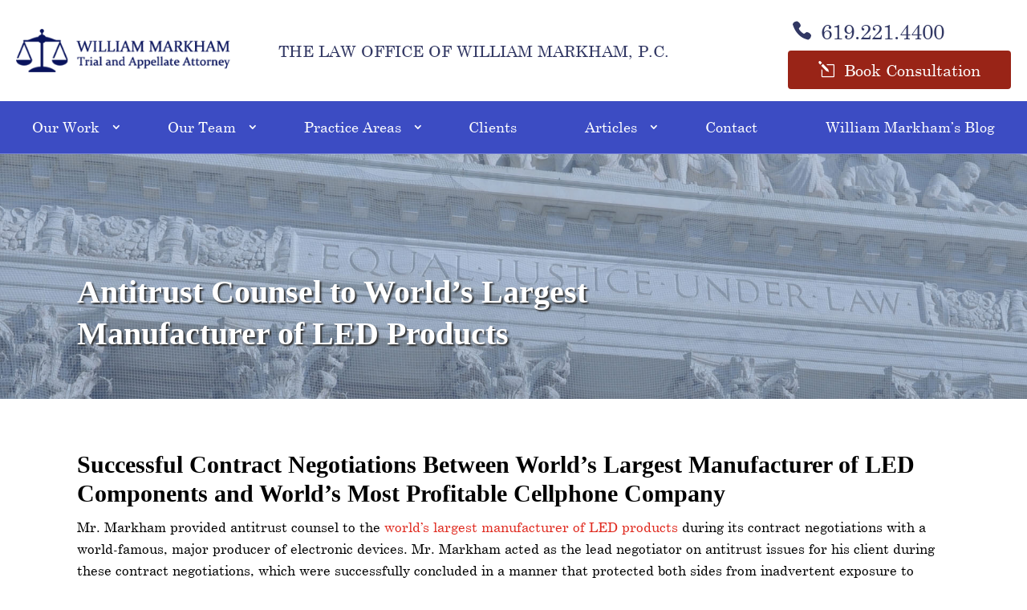

--- FILE ---
content_type: text/html; charset=UTF-8
request_url: https://www.markhamlawfirm.com/nichia-apple-computer-internal/
body_size: 33302
content:
<!DOCTYPE html><html
lang=en-US><head><meta
charset="UTF-8"><meta
http-equiv="X-UA-Compatible" content="IE=edge"><link
rel=pingback href=https://www.markhamlawfirm.com/xmlrpc.php> <script>document.documentElement.className = 'js';</script> <style id=et-divi-userfonts>@font-face { font-family: "Century Schoolbook"; font-display: swap;  src: url("https://www.markhamlawfirm.com/wp-content/uploads/et-fonts/CenturySchoolbook.ttf") format("truetype"); }</style><meta
name='robots' content='index, follow, max-image-preview:large, max-snippet:-1, max-video-preview:-1'> <script>let jqueryParams=[],jQuery=function(r){return jqueryParams=[...jqueryParams,r],jQuery},$=function(r){return jqueryParams=[...jqueryParams,r],$};window.jQuery=jQuery,window.$=jQuery;let customHeadScripts=!1;jQuery.fn=jQuery.prototype={},$.fn=jQuery.prototype={},jQuery.noConflict=function(r){if(window.jQuery)return jQuery=window.jQuery,$=window.jQuery,customHeadScripts=!0,jQuery.noConflict},jQuery.ready=function(r){jqueryParams=[...jqueryParams,r]},$.ready=function(r){jqueryParams=[...jqueryParams,r]},jQuery.load=function(r){jqueryParams=[...jqueryParams,r]},$.load=function(r){jqueryParams=[...jqueryParams,r]},jQuery.fn.ready=function(r){jqueryParams=[...jqueryParams,r]},$.fn.ready=function(r){jqueryParams=[...jqueryParams,r]};</script> <title>Successful Antitrust Matters - Markham Law Firm</title><meta
name="description" content="San Diego Attorney William Markham&#039;s Successfully Litigated Antitrust Cases."><link
rel=canonical href=https://www.markhamlawfirm.com/nichia-apple-computer-internal/ ><meta
property="og:locale" content="en_US"><meta
property="og:type" content="article"><meta
property="og:title" content="Nichia-Apple Computer.Internal"><meta
property="og:description" content="San Diego Attorney William Markham&#039;s Successfully Litigated Antitrust Cases."><meta
property="og:url" content="https://www.markhamlawfirm.com/nichia-apple-computer-internal/"><meta
property="og:site_name" content="Law Office of William Markham, P.C."><meta
property="article:publisher" content="https://www.facebook.com/LawOfficesofWilliamMarkhamPC/"><meta
property="article:modified_time" content="2025-01-07T18:04:14+00:00"><meta
property="og:image" content="https://www.markhamlawfirm.com/wp-content/uploads/2023/01/sandiego-harbor-2.webp"><meta
property="og:image:width" content="1917"><meta
property="og:image:height" content="1074"><meta
property="og:image:type" content="image/webp"><meta
name="twitter:card" content="summary_large_image"><meta
name="twitter:label1" content="Est. reading time"><meta
name="twitter:data1" content="3 minutes"> <script type=application/ld+json class=yoast-schema-graph>{"@context":"https://schema.org","@graph":[{"@type":"WebPage","@id":"https://www.markhamlawfirm.com/nichia-apple-computer-internal/","url":"https://www.markhamlawfirm.com/nichia-apple-computer-internal/","name":"Successful Antitrust Matters - Markham Law Firm","isPartOf":{"@id":"https://www.markhamlawfirm.com/#website"},"datePublished":"2023-04-19T17:42:05+00:00","dateModified":"2025-01-07T18:04:14+00:00","description":"San Diego Attorney William Markham's Successfully Litigated Antitrust Cases.","breadcrumb":{"@id":"https://www.markhamlawfirm.com/nichia-apple-computer-internal/#breadcrumb"},"inLanguage":"en-US","potentialAction":[{"@type":"ReadAction","target":["https://www.markhamlawfirm.com/nichia-apple-computer-internal/"]}]},{"@type":"BreadcrumbList","@id":"https://www.markhamlawfirm.com/nichia-apple-computer-internal/#breadcrumb","itemListElement":[{"@type":"ListItem","position":1,"name":"Home","item":"https://www.markhamlawfirm.com/"},{"@type":"ListItem","position":2,"name":"Nichia-Apple Computer.Internal"}]},{"@type":"WebSite","@id":"https://www.markhamlawfirm.com/#website","url":"https://www.markhamlawfirm.com/","name":"Law Offices of William Markham, P.C.","description":"Trial and Appellate Attorney in San Diego","publisher":{"@id":"https://www.markhamlawfirm.com/#organization"},"potentialAction":[{"@type":"SearchAction","target":{"@type":"EntryPoint","urlTemplate":"https://www.markhamlawfirm.com/?s={search_term_string}"},"query-input":{"@type":"PropertyValueSpecification","valueRequired":true,"valueName":"search_term_string"}}],"inLanguage":"en-US"},{"@type":"Organization","@id":"https://www.markhamlawfirm.com/#organization","name":"Law Offices of William Markham, P.C.","url":"https://www.markhamlawfirm.com/","logo":{"@type":"ImageObject","inLanguage":"en-US","@id":"https://www.markhamlawfirm.com/#/schema/logo/image/","url":"https://www.markhamlawfirm.com/wp-content/uploads/2023/01/sandiego-harbor-2.webp","contentUrl":"https://www.markhamlawfirm.com/wp-content/uploads/2023/01/sandiego-harbor-2.webp","width":1917,"height":1074,"caption":"Law Offices of William Markham, P.C."},"image":{"@id":"https://www.markhamlawfirm.com/#/schema/logo/image/"},"sameAs":["https://www.facebook.com/LawOfficesofWilliamMarkhamPC/"]}]}</script> <link
rel=dns-prefetch href=//cdnjs.cloudflare.com><link
rel=alternate type=application/rss+xml title="Law Office of William Markham, P.C. &raquo; Feed" href=https://www.markhamlawfirm.com/feed/ ><link
rel=alternate type=application/rss+xml title="Law Office of William Markham, P.C. &raquo; Comments Feed" href=https://www.markhamlawfirm.com/comments/feed/ ><link
rel=alternate title="oEmbed (JSON)" type=application/json+oembed href="https://www.markhamlawfirm.com/wp-json/oembed/1.0/embed?url=https%3A%2F%2Fwww.markhamlawfirm.com%2Fnichia-apple-computer-internal%2F"><link
rel=alternate title="oEmbed (XML)" type=text/xml+oembed href="https://www.markhamlawfirm.com/wp-json/oembed/1.0/embed?url=https%3A%2F%2Fwww.markhamlawfirm.com%2Fnichia-apple-computer-internal%2F&#038;format=xml"><meta
content="markhamlaw v.3.0.27" name="generator"><link
rel=stylesheet id=mci-footnotes-jquery-tooltips-pagelayout-none-css href='https://www.markhamlawfirm.com/wp-content/plugins/footnotes/css/footnotes-jqttbrpl0.min.css?x60906&amp;ver=2.7.3' type=text/css media=all><style id=wp-block-library-inline-css>/*<![CDATA[*/:root{--wp-block-synced-color:#7a00df;--wp-block-synced-color--rgb:122,0,223;--wp-bound-block-color:var(--wp-block-synced-color);--wp-editor-canvas-background:#ddd;--wp-admin-theme-color:#007cba;--wp-admin-theme-color--rgb:0,124,186;--wp-admin-theme-color-darker-10:#006ba1;--wp-admin-theme-color-darker-10--rgb:0,107,160.5;--wp-admin-theme-color-darker-20:#005a87;--wp-admin-theme-color-darker-20--rgb:0,90,135;--wp-admin-border-width-focus:2px}@media (min-resolution:192dpi){:root{--wp-admin-border-width-focus:1.5px}}.wp-element-button{cursor:pointer}:root .has-very-light-gray-background-color{background-color:#eee}:root .has-very-dark-gray-background-color{background-color:#313131}:root .has-very-light-gray-color{color:#eee}:root .has-very-dark-gray-color{color:#313131}:root .has-vivid-green-cyan-to-vivid-cyan-blue-gradient-background{background:linear-gradient(135deg,#00d084,#0693e3)}:root .has-purple-crush-gradient-background{background:linear-gradient(135deg,#34e2e4,#4721fb 50%,#ab1dfe)}:root .has-hazy-dawn-gradient-background{background:linear-gradient(135deg,#faaca8,#dad0ec)}:root .has-subdued-olive-gradient-background{background:linear-gradient(135deg,#fafae1,#67a671)}:root .has-atomic-cream-gradient-background{background:linear-gradient(135deg,#fdd79a,#004a59)}:root .has-nightshade-gradient-background{background:linear-gradient(135deg,#330968,#31cdcf)}:root .has-midnight-gradient-background{background:linear-gradient(135deg,#020381,#2874fc)}:root{--wp--preset--font-size--normal:16px;--wp--preset--font-size--huge:42px}.has-regular-font-size{font-size:1em}.has-larger-font-size{font-size:2.625em}.has-normal-font-size{font-size:var(--wp--preset--font-size--normal)}.has-huge-font-size{font-size:var(--wp--preset--font-size--huge)}.has-text-align-center{text-align:center}.has-text-align-left{text-align:left}.has-text-align-right{text-align:right}.has-fit-text{white-space:nowrap!important}#end-resizable-editor-section{display:none}.aligncenter{clear:both}.items-justified-left{justify-content:flex-start}.items-justified-center{justify-content:center}.items-justified-right{justify-content:flex-end}.items-justified-space-between{justify-content:space-between}.screen-reader-text{border:0;clip-path:inset(50%);height:1px;margin:-1px;overflow:hidden;padding:0;position:absolute;width:1px;word-wrap:normal!important}.screen-reader-text:focus{background-color:#ddd;clip-path:none;color:#444;display:block;font-size:1em;height:auto;left:5px;line-height:normal;padding:15px 23px 14px;text-decoration:none;top:5px;width:auto;z-index:100000}html :where(.has-border-color){border-style:solid}html :where([style*=border-top-color]){border-top-style:solid}html :where([style*=border-right-color]){border-right-style:solid}html :where([style*=border-bottom-color]){border-bottom-style:solid}html :where([style*=border-left-color]){border-left-style:solid}html :where([style*=border-width]){border-style:solid}html :where([style*=border-top-width]){border-top-style:solid}html :where([style*=border-right-width]){border-right-style:solid}html :where([style*=border-bottom-width]){border-bottom-style:solid}html :where([style*=border-left-width]){border-left-style:solid}html :where(img[class*=wp-image-]){height:auto;max-width:100%}:where(figure){margin:0 0 1em}html :where(.is-position-sticky){--wp-admin--admin-bar--position-offset:var(--wp-admin--admin-bar--height,0px)}@media screen and (max-width:600px){html :where(.is-position-sticky){--wp-admin--admin-bar--position-offset:0px}}

/*# sourceURL=wp-block-library-inline-css *//*]]>*/</style><style id=global-styles-inline-css>/*<![CDATA[*/:root{--wp--preset--aspect-ratio--square: 1;--wp--preset--aspect-ratio--4-3: 4/3;--wp--preset--aspect-ratio--3-4: 3/4;--wp--preset--aspect-ratio--3-2: 3/2;--wp--preset--aspect-ratio--2-3: 2/3;--wp--preset--aspect-ratio--16-9: 16/9;--wp--preset--aspect-ratio--9-16: 9/16;--wp--preset--color--black: #000000;--wp--preset--color--cyan-bluish-gray: #abb8c3;--wp--preset--color--white: #ffffff;--wp--preset--color--pale-pink: #f78da7;--wp--preset--color--vivid-red: #cf2e2e;--wp--preset--color--luminous-vivid-orange: #ff6900;--wp--preset--color--luminous-vivid-amber: #fcb900;--wp--preset--color--light-green-cyan: #7bdcb5;--wp--preset--color--vivid-green-cyan: #00d084;--wp--preset--color--pale-cyan-blue: #8ed1fc;--wp--preset--color--vivid-cyan-blue: #0693e3;--wp--preset--color--vivid-purple: #9b51e0;--wp--preset--gradient--vivid-cyan-blue-to-vivid-purple: linear-gradient(135deg,rgb(6,147,227) 0%,rgb(155,81,224) 100%);--wp--preset--gradient--light-green-cyan-to-vivid-green-cyan: linear-gradient(135deg,rgb(122,220,180) 0%,rgb(0,208,130) 100%);--wp--preset--gradient--luminous-vivid-amber-to-luminous-vivid-orange: linear-gradient(135deg,rgb(252,185,0) 0%,rgb(255,105,0) 100%);--wp--preset--gradient--luminous-vivid-orange-to-vivid-red: linear-gradient(135deg,rgb(255,105,0) 0%,rgb(207,46,46) 100%);--wp--preset--gradient--very-light-gray-to-cyan-bluish-gray: linear-gradient(135deg,rgb(238,238,238) 0%,rgb(169,184,195) 100%);--wp--preset--gradient--cool-to-warm-spectrum: linear-gradient(135deg,rgb(74,234,220) 0%,rgb(151,120,209) 20%,rgb(207,42,186) 40%,rgb(238,44,130) 60%,rgb(251,105,98) 80%,rgb(254,248,76) 100%);--wp--preset--gradient--blush-light-purple: linear-gradient(135deg,rgb(255,206,236) 0%,rgb(152,150,240) 100%);--wp--preset--gradient--blush-bordeaux: linear-gradient(135deg,rgb(254,205,165) 0%,rgb(254,45,45) 50%,rgb(107,0,62) 100%);--wp--preset--gradient--luminous-dusk: linear-gradient(135deg,rgb(255,203,112) 0%,rgb(199,81,192) 50%,rgb(65,88,208) 100%);--wp--preset--gradient--pale-ocean: linear-gradient(135deg,rgb(255,245,203) 0%,rgb(182,227,212) 50%,rgb(51,167,181) 100%);--wp--preset--gradient--electric-grass: linear-gradient(135deg,rgb(202,248,128) 0%,rgb(113,206,126) 100%);--wp--preset--gradient--midnight: linear-gradient(135deg,rgb(2,3,129) 0%,rgb(40,116,252) 100%);--wp--preset--font-size--small: 13px;--wp--preset--font-size--medium: 20px;--wp--preset--font-size--large: 36px;--wp--preset--font-size--x-large: 42px;--wp--preset--spacing--20: 0.44rem;--wp--preset--spacing--30: 0.67rem;--wp--preset--spacing--40: 1rem;--wp--preset--spacing--50: 1.5rem;--wp--preset--spacing--60: 2.25rem;--wp--preset--spacing--70: 3.38rem;--wp--preset--spacing--80: 5.06rem;--wp--preset--shadow--natural: 6px 6px 9px rgba(0, 0, 0, 0.2);--wp--preset--shadow--deep: 12px 12px 50px rgba(0, 0, 0, 0.4);--wp--preset--shadow--sharp: 6px 6px 0px rgba(0, 0, 0, 0.2);--wp--preset--shadow--outlined: 6px 6px 0px -3px rgb(255, 255, 255), 6px 6px rgb(0, 0, 0);--wp--preset--shadow--crisp: 6px 6px 0px rgb(0, 0, 0);}:root { --wp--style--global--content-size: 823px;--wp--style--global--wide-size: 1080px; }:where(body) { margin: 0; }.wp-site-blocks > .alignleft { float: left; margin-right: 2em; }.wp-site-blocks > .alignright { float: right; margin-left: 2em; }.wp-site-blocks > .aligncenter { justify-content: center; margin-left: auto; margin-right: auto; }:where(.is-layout-flex){gap: 0.5em;}:where(.is-layout-grid){gap: 0.5em;}.is-layout-flow > .alignleft{float: left;margin-inline-start: 0;margin-inline-end: 2em;}.is-layout-flow > .alignright{float: right;margin-inline-start: 2em;margin-inline-end: 0;}.is-layout-flow > .aligncenter{margin-left: auto !important;margin-right: auto !important;}.is-layout-constrained > .alignleft{float: left;margin-inline-start: 0;margin-inline-end: 2em;}.is-layout-constrained > .alignright{float: right;margin-inline-start: 2em;margin-inline-end: 0;}.is-layout-constrained > .aligncenter{margin-left: auto !important;margin-right: auto !important;}.is-layout-constrained > :where(:not(.alignleft):not(.alignright):not(.alignfull)){max-width: var(--wp--style--global--content-size);margin-left: auto !important;margin-right: auto !important;}.is-layout-constrained > .alignwide{max-width: var(--wp--style--global--wide-size);}body .is-layout-flex{display: flex;}.is-layout-flex{flex-wrap: wrap;align-items: center;}.is-layout-flex > :is(*, div){margin: 0;}body .is-layout-grid{display: grid;}.is-layout-grid > :is(*, div){margin: 0;}body{padding-top: 0px;padding-right: 0px;padding-bottom: 0px;padding-left: 0px;}:root :where(.wp-element-button, .wp-block-button__link){background-color: #32373c;border-width: 0;color: #fff;font-family: inherit;font-size: inherit;font-style: inherit;font-weight: inherit;letter-spacing: inherit;line-height: inherit;padding-top: calc(0.667em + 2px);padding-right: calc(1.333em + 2px);padding-bottom: calc(0.667em + 2px);padding-left: calc(1.333em + 2px);text-decoration: none;text-transform: inherit;}.has-black-color{color: var(--wp--preset--color--black) !important;}.has-cyan-bluish-gray-color{color: var(--wp--preset--color--cyan-bluish-gray) !important;}.has-white-color{color: var(--wp--preset--color--white) !important;}.has-pale-pink-color{color: var(--wp--preset--color--pale-pink) !important;}.has-vivid-red-color{color: var(--wp--preset--color--vivid-red) !important;}.has-luminous-vivid-orange-color{color: var(--wp--preset--color--luminous-vivid-orange) !important;}.has-luminous-vivid-amber-color{color: var(--wp--preset--color--luminous-vivid-amber) !important;}.has-light-green-cyan-color{color: var(--wp--preset--color--light-green-cyan) !important;}.has-vivid-green-cyan-color{color: var(--wp--preset--color--vivid-green-cyan) !important;}.has-pale-cyan-blue-color{color: var(--wp--preset--color--pale-cyan-blue) !important;}.has-vivid-cyan-blue-color{color: var(--wp--preset--color--vivid-cyan-blue) !important;}.has-vivid-purple-color{color: var(--wp--preset--color--vivid-purple) !important;}.has-black-background-color{background-color: var(--wp--preset--color--black) !important;}.has-cyan-bluish-gray-background-color{background-color: var(--wp--preset--color--cyan-bluish-gray) !important;}.has-white-background-color{background-color: var(--wp--preset--color--white) !important;}.has-pale-pink-background-color{background-color: var(--wp--preset--color--pale-pink) !important;}.has-vivid-red-background-color{background-color: var(--wp--preset--color--vivid-red) !important;}.has-luminous-vivid-orange-background-color{background-color: var(--wp--preset--color--luminous-vivid-orange) !important;}.has-luminous-vivid-amber-background-color{background-color: var(--wp--preset--color--luminous-vivid-amber) !important;}.has-light-green-cyan-background-color{background-color: var(--wp--preset--color--light-green-cyan) !important;}.has-vivid-green-cyan-background-color{background-color: var(--wp--preset--color--vivid-green-cyan) !important;}.has-pale-cyan-blue-background-color{background-color: var(--wp--preset--color--pale-cyan-blue) !important;}.has-vivid-cyan-blue-background-color{background-color: var(--wp--preset--color--vivid-cyan-blue) !important;}.has-vivid-purple-background-color{background-color: var(--wp--preset--color--vivid-purple) !important;}.has-black-border-color{border-color: var(--wp--preset--color--black) !important;}.has-cyan-bluish-gray-border-color{border-color: var(--wp--preset--color--cyan-bluish-gray) !important;}.has-white-border-color{border-color: var(--wp--preset--color--white) !important;}.has-pale-pink-border-color{border-color: var(--wp--preset--color--pale-pink) !important;}.has-vivid-red-border-color{border-color: var(--wp--preset--color--vivid-red) !important;}.has-luminous-vivid-orange-border-color{border-color: var(--wp--preset--color--luminous-vivid-orange) !important;}.has-luminous-vivid-amber-border-color{border-color: var(--wp--preset--color--luminous-vivid-amber) !important;}.has-light-green-cyan-border-color{border-color: var(--wp--preset--color--light-green-cyan) !important;}.has-vivid-green-cyan-border-color{border-color: var(--wp--preset--color--vivid-green-cyan) !important;}.has-pale-cyan-blue-border-color{border-color: var(--wp--preset--color--pale-cyan-blue) !important;}.has-vivid-cyan-blue-border-color{border-color: var(--wp--preset--color--vivid-cyan-blue) !important;}.has-vivid-purple-border-color{border-color: var(--wp--preset--color--vivid-purple) !important;}.has-vivid-cyan-blue-to-vivid-purple-gradient-background{background: var(--wp--preset--gradient--vivid-cyan-blue-to-vivid-purple) !important;}.has-light-green-cyan-to-vivid-green-cyan-gradient-background{background: var(--wp--preset--gradient--light-green-cyan-to-vivid-green-cyan) !important;}.has-luminous-vivid-amber-to-luminous-vivid-orange-gradient-background{background: var(--wp--preset--gradient--luminous-vivid-amber-to-luminous-vivid-orange) !important;}.has-luminous-vivid-orange-to-vivid-red-gradient-background{background: var(--wp--preset--gradient--luminous-vivid-orange-to-vivid-red) !important;}.has-very-light-gray-to-cyan-bluish-gray-gradient-background{background: var(--wp--preset--gradient--very-light-gray-to-cyan-bluish-gray) !important;}.has-cool-to-warm-spectrum-gradient-background{background: var(--wp--preset--gradient--cool-to-warm-spectrum) !important;}.has-blush-light-purple-gradient-background{background: var(--wp--preset--gradient--blush-light-purple) !important;}.has-blush-bordeaux-gradient-background{background: var(--wp--preset--gradient--blush-bordeaux) !important;}.has-luminous-dusk-gradient-background{background: var(--wp--preset--gradient--luminous-dusk) !important;}.has-pale-ocean-gradient-background{background: var(--wp--preset--gradient--pale-ocean) !important;}.has-electric-grass-gradient-background{background: var(--wp--preset--gradient--electric-grass) !important;}.has-midnight-gradient-background{background: var(--wp--preset--gradient--midnight) !important;}.has-small-font-size{font-size: var(--wp--preset--font-size--small) !important;}.has-medium-font-size{font-size: var(--wp--preset--font-size--medium) !important;}.has-large-font-size{font-size: var(--wp--preset--font-size--large) !important;}.has-x-large-font-size{font-size: var(--wp--preset--font-size--x-large) !important;}
/*# sourceURL=global-styles-inline-css *//*]]>*/</style><style id=divi-style-parent-inline-inline-css>/*<![CDATA[*//*!
Theme Name: Divi
Theme URI: http://www.elegantthemes.com/gallery/divi/
Version: 4.27.5
Description: Smart. Flexible. Beautiful. Divi is the most powerful theme in our collection.
Author: Elegant Themes
Author URI: http://www.elegantthemes.com
License: GNU General Public License v2
License URI: http://www.gnu.org/licenses/gpl-2.0.html
*/

a,abbr,acronym,address,applet,b,big,blockquote,body,center,cite,code,dd,del,dfn,div,dl,dt,em,fieldset,font,form,h1,h2,h3,h4,h5,h6,html,i,iframe,img,ins,kbd,label,legend,li,object,ol,p,pre,q,s,samp,small,span,strike,strong,sub,sup,tt,u,ul,var{margin:0;padding:0;border:0;outline:0;font-size:100%;-ms-text-size-adjust:100%;-webkit-text-size-adjust:100%;vertical-align:baseline;background:transparent}body{line-height:1}ol,ul{list-style:none}blockquote,q{quotes:none}blockquote:after,blockquote:before,q:after,q:before{content:"";content:none}blockquote{margin:20px 0 30px;border-left:5px solid;padding-left:20px}:focus{outline:0}del{text-decoration:line-through}pre{overflow:auto;padding:10px}figure{margin:0}table{border-collapse:collapse;border-spacing:0}article,aside,footer,header,hgroup,nav,section{display:block}body{font-family:Open Sans,Arial,sans-serif;font-size:14px;color:#666;background-color:#fff;line-height:1.7em;font-weight:500;-webkit-font-smoothing:antialiased;-moz-osx-font-smoothing:grayscale}body.page-template-page-template-blank-php #page-container{padding-top:0!important}body.et_cover_background{background-size:cover!important;background-position:top!important;background-repeat:no-repeat!important;background-attachment:fixed}a{color:#2ea3f2}a,a:hover{text-decoration:none}p{padding-bottom:1em}p:not(.has-background):last-of-type{padding-bottom:0}p.et_normal_padding{padding-bottom:1em}strong{font-weight:700}cite,em,i{font-style:italic}code,pre{font-family:Courier New,monospace;margin-bottom:10px}ins{text-decoration:none}sub,sup{height:0;line-height:1;position:relative;vertical-align:baseline}sup{bottom:.8em}sub{top:.3em}dl{margin:0 0 1.5em}dl dt{font-weight:700}dd{margin-left:1.5em}blockquote p{padding-bottom:0}embed,iframe,object,video{max-width:100%}h1,h2,h3,h4,h5,h6{color:#333;padding-bottom:10px;line-height:1em;font-weight:500}h1 a,h2 a,h3 a,h4 a,h5 a,h6 a{color:inherit}h1{font-size:30px}h2{font-size:26px}h3{font-size:22px}h4{font-size:18px}h5{font-size:16px}h6{font-size:14px}input{-webkit-appearance:none}input[type=checkbox]{-webkit-appearance:checkbox}input[type=radio]{-webkit-appearance:radio}input.text,input.title,input[type=email],input[type=password],input[type=tel],input[type=text],select,textarea{background-color:#fff;border:1px solid #bbb;padding:2px;color:#4e4e4e}input.text:focus,input.title:focus,input[type=text]:focus,select:focus,textarea:focus{border-color:#2d3940;color:#3e3e3e}input.text,input.title,input[type=text],select,textarea{margin:0}textarea{padding:4px}button,input,select,textarea{font-family:inherit}img{max-width:100%;height:auto}.clear{clear:both}br.clear{margin:0;padding:0}.pagination{clear:both}#et_search_icon:hover,.et-social-icon a:hover,.et_password_protected_form .et_submit_button,.form-submit .et_pb_buttontton.alt.disabled,.nav-single a,.posted_in a{color:#2ea3f2}.et-search-form,blockquote{border-color:#2ea3f2}#main-content{background-color:#fff}.container{width:80%;max-width:1080px;margin:auto;position:relative}body:not(.et-tb) #main-content .container,body:not(.et-tb-has-header) #main-content .container{padding-top:58px}.et_full_width_page #main-content .container:before{display:none}.main_title{margin-bottom:20px}.et_password_protected_form .et_submit_button:hover,.form-submit .et_pb_button:hover{background:rgba(0,0,0,.05)}.et_button_icon_visible .et_pb_button{padding-right:2em;padding-left:.7em}.et_button_icon_visible .et_pb_button:after{opacity:1;margin-left:0}.et_button_left .et_pb_button:hover:after{left:.15em}.et_button_left .et_pb_button:after{margin-left:0;left:1em}.et_button_icon_visible.et_button_left .et_pb_button,.et_button_left .et_pb_button:hover,.et_button_left .et_pb_module .et_pb_button:hover{padding-left:2em;padding-right:.7em}.et_button_icon_visible.et_button_left .et_pb_button:after,.et_button_left .et_pb_button:hover:after{left:.15em}.et_password_protected_form .et_submit_button:hover,.form-submit .et_pb_button:hover{padding:.3em 1em}.et_button_no_icon .et_pb_button:after{display:none}.et_button_no_icon.et_button_icon_visible.et_button_left .et_pb_button,.et_button_no_icon.et_button_left .et_pb_button:hover,.et_button_no_icon .et_pb_button,.et_button_no_icon .et_pb_button:hover{padding:.3em 1em!important}.et_button_custom_icon .et_pb_button:after{line-height:1.7em}.et_button_custom_icon.et_button_icon_visible .et_pb_button:after,.et_button_custom_icon .et_pb_button:hover:after{margin-left:.3em}#left-area .post_format-post-format-gallery .wp-block-gallery:first-of-type{padding:0;margin-bottom:-16px}.entry-content table:not(.variations){border:1px solid #eee;margin:0 0 15px;text-align:left;width:100%}.entry-content thead th,.entry-content tr th{color:#555;font-weight:700;padding:9px 24px}.entry-content tr td{border-top:1px solid #eee;padding:6px 24px}#left-area ul,.entry-content ul,.et-l--body ul,.et-l--footer ul,.et-l--header ul{list-style-type:disc;padding:0 0 23px 1em;line-height:26px}#left-area ol,.entry-content ol,.et-l--body ol,.et-l--footer ol,.et-l--header ol{list-style-type:decimal;list-style-position:inside;padding:0 0 23px;line-height:26px}#left-area ul li ul,.entry-content ul li ol{padding:2px 0 2px 20px}#left-area ol li ul,.entry-content ol li ol,.et-l--body ol li ol,.et-l--footer ol li ol,.et-l--header ol li ol{padding:2px 0 2px 35px}#left-area ul.wp-block-gallery{display:-webkit-box;display:-ms-flexbox;display:flex;-ms-flex-wrap:wrap;flex-wrap:wrap;list-style-type:none;padding:0}#left-area ul.products{padding:0!important;line-height:1.7!important;list-style:none!important}.gallery-item a{display:block}.gallery-caption,.gallery-item a{width:90%}#wpadminbar{z-index:100001}#left-area .post-meta{font-size:14px;padding-bottom:15px}#left-area .post-meta a{text-decoration:none;color:#666}#left-area .et_featured_image{padding-bottom:7px}.single .post{padding-bottom:25px}body.single .et_audio_content{margin-bottom:-6px}.nav-single a{text-decoration:none;color:#2ea3f2;font-size:14px;font-weight:400}.nav-previous{float:left}.nav-next{float:right}.et_password_protected_form p input{background-color:#eee;border:none!important;width:100%!important;border-radius:0!important;font-size:14px;color:#999!important;padding:16px!important;-webkit-box-sizing:border-box;box-sizing:border-box}.et_password_protected_form label{display:none}.et_password_protected_form .et_submit_button{font-family:inherit;display:block;float:right;margin:8px auto 0;cursor:pointer}.post-password-required p.nocomments.container{max-width:100%}.post-password-required p.nocomments.container:before{display:none}.aligncenter,div.post .new-post .aligncenter{display:block;margin-left:auto;margin-right:auto}.wp-caption{border:1px solid #ddd;text-align:center;background-color:#f3f3f3;margin-bottom:10px;max-width:96%;padding:8px}.wp-caption.alignleft{margin:0 30px 20px 0}.wp-caption.alignright{margin:0 0 20px 30px}.wp-caption img{margin:0;padding:0;border:0}.wp-caption p.wp-caption-text{font-size:12px;padding:0 4px 5px;margin:0}.alignright{float:right}.alignleft{float:left}img.alignleft{display:inline;float:left;margin-right:15px}img.alignright{display:inline;float:right;margin-left:15px}.page.et_pb_pagebuilder_layout #main-content{background-color:transparent}body #main-content .et_builder_inner_content>h1,body #main-content .et_builder_inner_content>h2,body #main-content .et_builder_inner_content>h3,body #main-content .et_builder_inner_content>h4,body #main-content .et_builder_inner_content>h5,body #main-content .et_builder_inner_content>h6{line-height:1.4em}body #main-content .et_builder_inner_content>p{line-height:1.7em}.wp-block-pullquote{margin:20px 0 30px}.wp-block-pullquote.has-background blockquote{border-left:none}.wp-block-group.has-background{padding:1.5em 1.5em .5em}@media (min-width:981px){#left-area{width:79.125%;padding-bottom:23px}#main-content .container:before{content:"";position:absolute;top:0;height:100%;width:1px;background-color:#e2e2e2}.et_full_width_page #left-area,.et_no_sidebar #left-area{float:none;width:100%!important}.et_full_width_page #left-area{padding-bottom:0}.et_no_sidebar #main-content .container:before{display:none}}@media (max-width:980px){#page-container{padding-top:80px}.et-tb #page-container,.et-tb-has-header #page-container{padding-top:0!important}#left-area,#sidebar{width:100%!important}#main-content .container:before{display:none!important}.et_full_width_page .et_gallery_item:nth-child(4n+1){clear:none}}@media print{#page-container{padding-top:0!important}}#wp-admin-bar-et-use-visual-builder a:before{font-family:ETmodules!important;content:"\e625";font-size:30px!important;width:28px;margin-top:-3px;color:#974df3!important}#wp-admin-bar-et-use-visual-builder:hover a:before{color:#fff!important}#wp-admin-bar-et-use-visual-builder:hover a,#wp-admin-bar-et-use-visual-builder a:hover{transition:background-color .5s ease;-webkit-transition:background-color .5s ease;-moz-transition:background-color .5s ease;background-color:#7e3bd0!important;color:#fff!important}* html .clearfix,:first-child+html .clearfix{zoom:1}.iphone .et_pb_section_video_bg video::-webkit-media-controls-start-playback-button{display:none!important;-webkit-appearance:none}.et_mobile_device .et_pb_section_parallax .et_pb_parallax_css{background-attachment:scroll}.et-social-facebook a.icon:before{content:"\e093"}.et-social-twitter a.icon:before{content:"\e094"}.et-social-google-plus a.icon:before{content:"\e096"}.et-social-instagram a.icon:before{content:"\e09a"}.et-social-rss a.icon:before{content:"\e09e"}.ai1ec-single-event:after{content:" ";display:table;clear:both}.evcal_event_details .evcal_evdata_cell .eventon_details_shading_bot.eventon_details_shading_bot{z-index:3}.wp-block-divi-layout{margin-bottom:1em}*{-webkit-box-sizing:border-box;box-sizing:border-box}#et-info-email:before,#et-info-phone:before,#et_search_icon:before,.comment-reply-link:after,.et-cart-info span:before,.et-pb-arrow-next:before,.et-pb-arrow-prev:before,.et-social-icon a:before,.et_audio_container .mejs-playpause-button button:before,.et_audio_container .mejs-volume-button button:before,.et_overlay:before,.et_password_protected_form .et_submit_button:after,.et_pb_button:after,.et_pb_contact_reset:after,.et_pb_contact_submit:after,.et_pb_font_icon:before,.et_pb_newsletter_button:after,.et_pb_pricing_table_button:after,.et_pb_promo_button:after,.et_pb_testimonial:before,.et_pb_toggle_title:before,.form-submit .et_pb_button:after,.mobile_menu_bar:before,a.et_pb_more_button:after{font-family:ETmodules!important;speak:none;font-style:normal;font-weight:400;-webkit-font-feature-settings:normal;font-feature-settings:normal;font-variant:normal;text-transform:none;line-height:1;-webkit-font-smoothing:antialiased;-moz-osx-font-smoothing:grayscale;text-shadow:0 0;direction:ltr}.et-pb-icon,.et_pb_custom_button_icon.et_pb_button:after,.et_pb_login .et_pb_custom_button_icon.et_pb_button:after,.et_pb_woo_custom_button_icon .button.et_pb_custom_button_icon.et_pb_button:after,.et_pb_woo_custom_button_icon .button.et_pb_custom_button_icon.et_pb_button:hover:after{content:attr(data-icon)}.et-pb-icon{font-family:ETmodules;speak:none;font-weight:400;-webkit-font-feature-settings:normal;font-feature-settings:normal;font-variant:normal;text-transform:none;line-height:1;-webkit-font-smoothing:antialiased;font-size:96px;font-style:normal;display:inline-block;-webkit-box-sizing:border-box;box-sizing:border-box;direction:ltr}#et-ajax-saving{display:none;-webkit-transition:background .3s,-webkit-box-shadow .3s;transition:background .3s,-webkit-box-shadow .3s;transition:background .3s,box-shadow .3s;transition:background .3s,box-shadow .3s,-webkit-box-shadow .3s;-webkit-box-shadow:rgba(0,139,219,.247059) 0 0 60px;box-shadow:0 0 60px rgba(0,139,219,.247059);position:fixed;top:50%;left:50%;width:50px;height:50px;background:#fff;border-radius:50px;margin:-25px 0 0 -25px;z-index:999999;text-align:center}#et-ajax-saving img{margin:9px}.et-safe-mode-indicator,.et-safe-mode-indicator:focus,.et-safe-mode-indicator:hover{-webkit-box-shadow:0 5px 10px rgba(41,196,169,.15);box-shadow:0 5px 10px rgba(41,196,169,.15);background:#29c4a9;color:#fff;font-size:14px;font-weight:600;padding:12px;line-height:16px;border-radius:3px;position:fixed;bottom:30px;right:30px;z-index:999999;text-decoration:none;font-family:Open Sans,sans-serif;-webkit-font-smoothing:antialiased;-moz-osx-font-smoothing:grayscale}.et_pb_button{font-size:20px;font-weight:500;padding:.3em 1em;line-height:1.7em!important;background-color:transparent;background-size:cover;background-position:50%;background-repeat:no-repeat;border:2px solid;border-radius:3px;-webkit-transition-duration:.2s;transition-duration:.2s;-webkit-transition-property:all!important;transition-property:all!important}.et_pb_button,.et_pb_button_inner{position:relative}.et_pb_button:hover,.et_pb_module .et_pb_button:hover{border:2px solid transparent;padding:.3em 2em .3em .7em}.et_pb_button:hover{background-color:hsla(0,0%,100%,.2)}.et_pb_bg_layout_light.et_pb_button:hover,.et_pb_bg_layout_light .et_pb_button:hover{background-color:rgba(0,0,0,.05)}.et_pb_button:after,.et_pb_button:before{font-size:32px;line-height:1em;content:"\35";opacity:0;position:absolute;margin-left:-1em;-webkit-transition:all .2s;transition:all .2s;text-transform:none;-webkit-font-feature-settings:"kern" off;font-feature-settings:"kern" off;font-variant:none;font-style:normal;font-weight:400;text-shadow:none}.et_pb_button.et_hover_enabled:hover:after,.et_pb_button.et_pb_hovered:hover:after{-webkit-transition:none!important;transition:none!important}.et_pb_button:before{display:none}.et_pb_button:hover:after{opacity:1;margin-left:0}.et_pb_column_1_3 h1,.et_pb_column_1_4 h1,.et_pb_column_1_5 h1,.et_pb_column_1_6 h1,.et_pb_column_2_5 h1{font-size:26px}.et_pb_column_1_3 h2,.et_pb_column_1_4 h2,.et_pb_column_1_5 h2,.et_pb_column_1_6 h2,.et_pb_column_2_5 h2{font-size:23px}.et_pb_column_1_3 h3,.et_pb_column_1_4 h3,.et_pb_column_1_5 h3,.et_pb_column_1_6 h3,.et_pb_column_2_5 h3{font-size:20px}.et_pb_column_1_3 h4,.et_pb_column_1_4 h4,.et_pb_column_1_5 h4,.et_pb_column_1_6 h4,.et_pb_column_2_5 h4{font-size:18px}.et_pb_column_1_3 h5,.et_pb_column_1_4 h5,.et_pb_column_1_5 h5,.et_pb_column_1_6 h5,.et_pb_column_2_5 h5{font-size:16px}.et_pb_column_1_3 h6,.et_pb_column_1_4 h6,.et_pb_column_1_5 h6,.et_pb_column_1_6 h6,.et_pb_column_2_5 h6{font-size:15px}.et_pb_bg_layout_dark,.et_pb_bg_layout_dark h1,.et_pb_bg_layout_dark h2,.et_pb_bg_layout_dark h3,.et_pb_bg_layout_dark h4,.et_pb_bg_layout_dark h5,.et_pb_bg_layout_dark h6{color:#fff!important}.et_pb_module.et_pb_text_align_left{text-align:left}.et_pb_module.et_pb_text_align_center{text-align:center}.et_pb_module.et_pb_text_align_right{text-align:right}.et_pb_module.et_pb_text_align_justified{text-align:justify}.clearfix:after{visibility:hidden;display:block;font-size:0;content:" ";clear:both;height:0}.et_pb_bg_layout_light .et_pb_more_button{color:#2ea3f2}.et_builder_inner_content{position:relative;z-index:1}header .et_builder_inner_content{z-index:2}.et_pb_css_mix_blend_mode_passthrough{mix-blend-mode:unset!important}.et_pb_image_container{margin:-20px -20px 29px}.et_pb_module_inner{position:relative}.et_hover_enabled_preview{z-index:2}.et_hover_enabled:hover{position:relative;z-index:2}.et_pb_all_tabs,.et_pb_module,.et_pb_posts_nav a,.et_pb_tab,.et_pb_with_background{position:relative;background-size:cover;background-position:50%;background-repeat:no-repeat}.et_pb_background_mask,.et_pb_background_pattern{bottom:0;left:0;position:absolute;right:0;top:0}.et_pb_background_mask{background-size:calc(100% + 2px) calc(100% + 2px);background-repeat:no-repeat;background-position:50%;overflow:hidden}.et_pb_background_pattern{background-position:0 0;background-repeat:repeat}.et_pb_with_border{position:relative;border:0 solid #333}.post-password-required .et_pb_row{padding:0;width:100%}.post-password-required .et_password_protected_form{min-height:0}body.et_pb_pagebuilder_layout.et_pb_show_title .post-password-required .et_password_protected_form h1,body:not(.et_pb_pagebuilder_layout) .post-password-required .et_password_protected_form h1{display:none}.et_pb_no_bg{padding:0!important}.et_overlay.et_pb_inline_icon:before,.et_pb_inline_icon:before{content:attr(data-icon)}.et_pb_more_button{color:inherit;text-shadow:none;text-decoration:none;display:inline-block;margin-top:20px}.et_parallax_bg_wrap{overflow:hidden;position:absolute;top:0;right:0;bottom:0;left:0}.et_parallax_bg{background-repeat:no-repeat;background-position:top;background-size:cover;position:absolute;bottom:0;left:0;width:100%;height:100%;display:block}.et_parallax_bg.et_parallax_bg__hover,.et_parallax_bg.et_parallax_bg_phone,.et_parallax_bg.et_parallax_bg_tablet,.et_parallax_gradient.et_parallax_gradient__hover,.et_parallax_gradient.et_parallax_gradient_phone,.et_parallax_gradient.et_parallax_gradient_tablet,.et_pb_section_parallax_hover:hover .et_parallax_bg:not(.et_parallax_bg__hover),.et_pb_section_parallax_hover:hover .et_parallax_gradient:not(.et_parallax_gradient__hover){display:none}.et_pb_section_parallax_hover:hover .et_parallax_bg.et_parallax_bg__hover,.et_pb_section_parallax_hover:hover .et_parallax_gradient.et_parallax_gradient__hover{display:block}.et_parallax_gradient{bottom:0;display:block;left:0;position:absolute;right:0;top:0}.et_pb_module.et_pb_section_parallax,.et_pb_posts_nav a.et_pb_section_parallax,.et_pb_tab.et_pb_section_parallax{position:relative}.et_pb_section_parallax .et_pb_parallax_css,.et_pb_slides .et_parallax_bg.et_pb_parallax_css{background-attachment:fixed}body.et-bfb .et_pb_section_parallax .et_pb_parallax_css,body.et-bfb .et_pb_slides .et_parallax_bg.et_pb_parallax_css{background-attachment:scroll;bottom:auto}.et_pb_section_parallax.et_pb_column .et_pb_module,.et_pb_section_parallax.et_pb_row .et_pb_column,.et_pb_section_parallax.et_pb_row .et_pb_module{z-index:9;position:relative}.et_pb_more_button:hover:after{opacity:1;margin-left:0}.et_pb_preload .et_pb_section_video_bg,.et_pb_preload>div{visibility:hidden}.et_pb_preload,.et_pb_section.et_pb_section_video.et_pb_preload{position:relative;background:#464646!important}.et_pb_preload:before{content:"";position:absolute;top:50%;left:50%;background:url(https://www.markhamlawfirm.com/wp-content/themes/Divi/includes/builder/styles/images/preloader.gif) no-repeat;border-radius:32px;width:32px;height:32px;margin:-16px 0 0 -16px}.box-shadow-overlay{position:absolute;top:0;left:0;width:100%;height:100%;z-index:10;pointer-events:none}.et_pb_section>.box-shadow-overlay~.et_pb_row{z-index:11}body.safari .section_has_divider{will-change:transform}.et_pb_row>.box-shadow-overlay{z-index:8}.has-box-shadow-overlay{position:relative}.et_clickable{cursor:pointer}.screen-reader-text{border:0;clip:rect(1px,1px,1px,1px);-webkit-clip-path:inset(50%);clip-path:inset(50%);height:1px;margin:-1px;overflow:hidden;padding:0;position:absolute!important;width:1px;word-wrap:normal!important}.et_multi_view_hidden,.et_multi_view_hidden_image{display:none!important}@keyframes multi-view-image-fade{0%{opacity:0}10%{opacity:.1}20%{opacity:.2}30%{opacity:.3}40%{opacity:.4}50%{opacity:.5}60%{opacity:.6}70%{opacity:.7}80%{opacity:.8}90%{opacity:.9}to{opacity:1}}.et_multi_view_image__loading{visibility:hidden}.et_multi_view_image__loaded{-webkit-animation:multi-view-image-fade .5s;animation:multi-view-image-fade .5s}#et-pb-motion-effects-offset-tracker{visibility:hidden!important;opacity:0;position:absolute;top:0;left:0}.et-pb-before-scroll-animation{opacity:0}header.et-l.et-l--header:after{clear:both;display:block;content:""}.et_pb_module{-webkit-animation-timing-function:linear;animation-timing-function:linear;-webkit-animation-duration:.2s;animation-duration:.2s}@-webkit-keyframes fadeBottom{0%{opacity:0;-webkit-transform:translateY(10%);transform:translateY(10%)}to{opacity:1;-webkit-transform:translateY(0);transform:translateY(0)}}@keyframes fadeBottom{0%{opacity:0;-webkit-transform:translateY(10%);transform:translateY(10%)}to{opacity:1;-webkit-transform:translateY(0);transform:translateY(0)}}@-webkit-keyframes fadeLeft{0%{opacity:0;-webkit-transform:translateX(-10%);transform:translateX(-10%)}to{opacity:1;-webkit-transform:translateX(0);transform:translateX(0)}}@keyframes fadeLeft{0%{opacity:0;-webkit-transform:translateX(-10%);transform:translateX(-10%)}to{opacity:1;-webkit-transform:translateX(0);transform:translateX(0)}}@-webkit-keyframes fadeRight{0%{opacity:0;-webkit-transform:translateX(10%);transform:translateX(10%)}to{opacity:1;-webkit-transform:translateX(0);transform:translateX(0)}}@keyframes fadeRight{0%{opacity:0;-webkit-transform:translateX(10%);transform:translateX(10%)}to{opacity:1;-webkit-transform:translateX(0);transform:translateX(0)}}@-webkit-keyframes fadeTop{0%{opacity:0;-webkit-transform:translateY(-10%);transform:translateY(-10%)}to{opacity:1;-webkit-transform:translateX(0);transform:translateX(0)}}@keyframes fadeTop{0%{opacity:0;-webkit-transform:translateY(-10%);transform:translateY(-10%)}to{opacity:1;-webkit-transform:translateX(0);transform:translateX(0)}}@-webkit-keyframes fadeIn{0%{opacity:0}to{opacity:1}}@keyframes fadeIn{0%{opacity:0}to{opacity:1}}.et-waypoint:not(.et_pb_counters){opacity:0}@media (min-width:981px){.et_pb_section.et_section_specialty div.et_pb_row .et_pb_column .et_pb_column .et_pb_module.et-last-child,.et_pb_section.et_section_specialty div.et_pb_row .et_pb_column .et_pb_column .et_pb_module:last-child,.et_pb_section.et_section_specialty div.et_pb_row .et_pb_column .et_pb_row_inner .et_pb_column .et_pb_module.et-last-child,.et_pb_section.et_section_specialty div.et_pb_row .et_pb_column .et_pb_row_inner .et_pb_column .et_pb_module:last-child,.et_pb_section div.et_pb_row .et_pb_column .et_pb_module.et-last-child,.et_pb_section div.et_pb_row .et_pb_column .et_pb_module:last-child{margin-bottom:0}}@media (max-width:980px){.et_overlay.et_pb_inline_icon_tablet:before,.et_pb_inline_icon_tablet:before{content:attr(data-icon-tablet)}.et_parallax_bg.et_parallax_bg_tablet_exist,.et_parallax_gradient.et_parallax_gradient_tablet_exist{display:none}.et_parallax_bg.et_parallax_bg_tablet,.et_parallax_gradient.et_parallax_gradient_tablet{display:block}.et_pb_column .et_pb_module{margin-bottom:30px}.et_pb_row .et_pb_column .et_pb_module.et-last-child,.et_pb_row .et_pb_column .et_pb_module:last-child,.et_section_specialty .et_pb_row .et_pb_column .et_pb_module.et-last-child,.et_section_specialty .et_pb_row .et_pb_column .et_pb_module:last-child{margin-bottom:0}.et_pb_more_button{display:inline-block!important}.et_pb_bg_layout_light_tablet.et_pb_button,.et_pb_bg_layout_light_tablet.et_pb_module.et_pb_button,.et_pb_bg_layout_light_tablet .et_pb_more_button{color:#2ea3f2}.et_pb_bg_layout_light_tablet .et_pb_forgot_password a{color:#666}.et_pb_bg_layout_light_tablet h1,.et_pb_bg_layout_light_tablet h2,.et_pb_bg_layout_light_tablet h3,.et_pb_bg_layout_light_tablet h4,.et_pb_bg_layout_light_tablet h5,.et_pb_bg_layout_light_tablet h6{color:#333!important}.et_pb_module .et_pb_bg_layout_light_tablet.et_pb_button{color:#2ea3f2!important}.et_pb_bg_layout_light_tablet{color:#666!important}.et_pb_bg_layout_dark_tablet,.et_pb_bg_layout_dark_tablet h1,.et_pb_bg_layout_dark_tablet h2,.et_pb_bg_layout_dark_tablet h3,.et_pb_bg_layout_dark_tablet h4,.et_pb_bg_layout_dark_tablet h5,.et_pb_bg_layout_dark_tablet h6{color:#fff!important}.et_pb_bg_layout_dark_tablet.et_pb_button,.et_pb_bg_layout_dark_tablet.et_pb_module.et_pb_button,.et_pb_bg_layout_dark_tablet .et_pb_more_button{color:inherit}.et_pb_bg_layout_dark_tablet .et_pb_forgot_password a{color:#fff}.et_pb_module.et_pb_text_align_left-tablet{text-align:left}.et_pb_module.et_pb_text_align_center-tablet{text-align:center}.et_pb_module.et_pb_text_align_right-tablet{text-align:right}.et_pb_module.et_pb_text_align_justified-tablet{text-align:justify}}@media (max-width:767px){.et_pb_more_button{display:inline-block!important}.et_overlay.et_pb_inline_icon_phone:before,.et_pb_inline_icon_phone:before{content:attr(data-icon-phone)}.et_parallax_bg.et_parallax_bg_phone_exist,.et_parallax_gradient.et_parallax_gradient_phone_exist{display:none}.et_parallax_bg.et_parallax_bg_phone,.et_parallax_gradient.et_parallax_gradient_phone{display:block}.et-hide-mobile{display:none!important}.et_pb_bg_layout_light_phone.et_pb_button,.et_pb_bg_layout_light_phone.et_pb_module.et_pb_button,.et_pb_bg_layout_light_phone .et_pb_more_button{color:#2ea3f2}.et_pb_bg_layout_light_phone .et_pb_forgot_password a{color:#666}.et_pb_bg_layout_light_phone h1,.et_pb_bg_layout_light_phone h2,.et_pb_bg_layout_light_phone h3,.et_pb_bg_layout_light_phone h4,.et_pb_bg_layout_light_phone h5,.et_pb_bg_layout_light_phone h6{color:#333!important}.et_pb_module .et_pb_bg_layout_light_phone.et_pb_button{color:#2ea3f2!important}.et_pb_bg_layout_light_phone{color:#666!important}.et_pb_bg_layout_dark_phone,.et_pb_bg_layout_dark_phone h1,.et_pb_bg_layout_dark_phone h2,.et_pb_bg_layout_dark_phone h3,.et_pb_bg_layout_dark_phone h4,.et_pb_bg_layout_dark_phone h5,.et_pb_bg_layout_dark_phone h6{color:#fff!important}.et_pb_bg_layout_dark_phone.et_pb_button,.et_pb_bg_layout_dark_phone.et_pb_module.et_pb_button,.et_pb_bg_layout_dark_phone .et_pb_more_button{color:inherit}.et_pb_module .et_pb_bg_layout_dark_phone.et_pb_button{color:#fff!important}.et_pb_bg_layout_dark_phone .et_pb_forgot_password a{color:#fff}.et_pb_module.et_pb_text_align_left-phone{text-align:left}.et_pb_module.et_pb_text_align_center-phone{text-align:center}.et_pb_module.et_pb_text_align_right-phone{text-align:right}.et_pb_module.et_pb_text_align_justified-phone{text-align:justify}}@media (max-width:479px){a.et_pb_more_button{display:block}}@media (min-width:768px) and (max-width:980px){[data-et-multi-view-load-tablet-hidden=true]:not(.et_multi_view_swapped){display:none!important}}@media (max-width:767px){[data-et-multi-view-load-phone-hidden=true]:not(.et_multi_view_swapped){display:none!important}}.et_pb_menu.et_pb_menu--style-inline_centered_logo .et_pb_menu__menu nav ul{-webkit-box-pack:center;-ms-flex-pack:center;justify-content:center}@-webkit-keyframes multi-view-image-fade{0%{-webkit-transform:scale(1);transform:scale(1);opacity:1}50%{-webkit-transform:scale(1.01);transform:scale(1.01);opacity:1}to{-webkit-transform:scale(1);transform:scale(1);opacity:1}}
/*# sourceURL=divi-style-parent-inline-inline-css *//*]]>*/</style><style id=divi-dynamic-critical-inline-css>/*<![CDATA[*/@font-face{font-family:ETmodules;font-display:block;src:url(//www.markhamlawfirm.com/wp-content/themes/Divi/core/admin/fonts/modules/all/modules.eot);src:url(//www.markhamlawfirm.com/wp-content/themes/Divi/core/admin/fonts/modules/all/modules.eot?#iefix) format("embedded-opentype"),url(//www.markhamlawfirm.com/wp-content/themes/Divi/core/admin/fonts/modules/all/modules.woff) format("woff"),url(//www.markhamlawfirm.com/wp-content/themes/Divi/core/admin/fonts/modules/all/modules.ttf) format("truetype"),url(//www.markhamlawfirm.com/wp-content/themes/Divi/core/admin/fonts/modules/all/modules.svg#ETmodules) format("svg");font-weight:400;font-style:normal}
@media (min-width:981px){.et_pb_gutters3 .et_pb_column,.et_pb_gutters3.et_pb_row .et_pb_column{margin-right:5.5%}.et_pb_gutters3 .et_pb_column_4_4,.et_pb_gutters3.et_pb_row .et_pb_column_4_4{width:100%}.et_pb_gutters3 .et_pb_column_4_4 .et_pb_module,.et_pb_gutters3.et_pb_row .et_pb_column_4_4 .et_pb_module{margin-bottom:2.75%}.et_pb_gutters3 .et_pb_column_3_4,.et_pb_gutters3.et_pb_row .et_pb_column_3_4{width:73.625%}.et_pb_gutters3 .et_pb_column_3_4 .et_pb_module,.et_pb_gutters3.et_pb_row .et_pb_column_3_4 .et_pb_module{margin-bottom:3.735%}.et_pb_gutters3 .et_pb_column_2_3,.et_pb_gutters3.et_pb_row .et_pb_column_2_3{width:64.833%}.et_pb_gutters3 .et_pb_column_2_3 .et_pb_module,.et_pb_gutters3.et_pb_row .et_pb_column_2_3 .et_pb_module{margin-bottom:4.242%}.et_pb_gutters3 .et_pb_column_3_5,.et_pb_gutters3.et_pb_row .et_pb_column_3_5{width:57.8%}.et_pb_gutters3 .et_pb_column_3_5 .et_pb_module,.et_pb_gutters3.et_pb_row .et_pb_column_3_5 .et_pb_module{margin-bottom:4.758%}.et_pb_gutters3 .et_pb_column_1_2,.et_pb_gutters3.et_pb_row .et_pb_column_1_2{width:47.25%}.et_pb_gutters3 .et_pb_column_1_2 .et_pb_module,.et_pb_gutters3.et_pb_row .et_pb_column_1_2 .et_pb_module{margin-bottom:5.82%}.et_pb_gutters3 .et_pb_column_2_5,.et_pb_gutters3.et_pb_row .et_pb_column_2_5{width:36.7%}.et_pb_gutters3 .et_pb_column_2_5 .et_pb_module,.et_pb_gutters3.et_pb_row .et_pb_column_2_5 .et_pb_module{margin-bottom:7.493%}.et_pb_gutters3 .et_pb_column_1_3,.et_pb_gutters3.et_pb_row .et_pb_column_1_3{width:29.6667%}.et_pb_gutters3 .et_pb_column_1_3 .et_pb_module,.et_pb_gutters3.et_pb_row .et_pb_column_1_3 .et_pb_module{margin-bottom:9.27%}.et_pb_gutters3 .et_pb_column_1_4,.et_pb_gutters3.et_pb_row .et_pb_column_1_4{width:20.875%}.et_pb_gutters3 .et_pb_column_1_4 .et_pb_module,.et_pb_gutters3.et_pb_row .et_pb_column_1_4 .et_pb_module{margin-bottom:13.174%}.et_pb_gutters3 .et_pb_column_1_5,.et_pb_gutters3.et_pb_row .et_pb_column_1_5{width:15.6%}.et_pb_gutters3 .et_pb_column_1_5 .et_pb_module,.et_pb_gutters3.et_pb_row .et_pb_column_1_5 .et_pb_module{margin-bottom:17.628%}.et_pb_gutters3 .et_pb_column_1_6,.et_pb_gutters3.et_pb_row .et_pb_column_1_6{width:12.0833%}.et_pb_gutters3 .et_pb_column_1_6 .et_pb_module,.et_pb_gutters3.et_pb_row .et_pb_column_1_6 .et_pb_module{margin-bottom:22.759%}.et_pb_gutters3 .et_full_width_page.woocommerce-page ul.products li.product{width:20.875%;margin-right:5.5%;margin-bottom:5.5%}.et_pb_gutters3.et_left_sidebar.woocommerce-page #main-content ul.products li.product,.et_pb_gutters3.et_right_sidebar.woocommerce-page #main-content ul.products li.product{width:28.353%;margin-right:7.47%}.et_pb_gutters3.et_left_sidebar.woocommerce-page #main-content ul.products.columns-1 li.product,.et_pb_gutters3.et_right_sidebar.woocommerce-page #main-content ul.products.columns-1 li.product{width:100%;margin-right:0}.et_pb_gutters3.et_left_sidebar.woocommerce-page #main-content ul.products.columns-2 li.product,.et_pb_gutters3.et_right_sidebar.woocommerce-page #main-content ul.products.columns-2 li.product{width:48%;margin-right:4%}.et_pb_gutters3.et_left_sidebar.woocommerce-page #main-content ul.products.columns-2 li:nth-child(2n+2),.et_pb_gutters3.et_right_sidebar.woocommerce-page #main-content ul.products.columns-2 li:nth-child(2n+2){margin-right:0}.et_pb_gutters3.et_left_sidebar.woocommerce-page #main-content ul.products.columns-2 li:nth-child(3n+1),.et_pb_gutters3.et_right_sidebar.woocommerce-page #main-content ul.products.columns-2 li:nth-child(3n+1){clear:none}}
@media (min-width:981px){.et_pb_gutter.et_pb_gutters2 #left-area{width:77.25%}.et_pb_gutter.et_pb_gutters2 #sidebar{width:22.75%}.et_pb_gutters2.et_right_sidebar #left-area{padding-right:3%}.et_pb_gutters2.et_left_sidebar #left-area{padding-left:3%}.et_pb_gutter.et_pb_gutters2.et_right_sidebar #main-content .container:before{right:22.75%!important}.et_pb_gutter.et_pb_gutters2.et_left_sidebar #main-content .container:before{left:22.75%!important}.et_pb_gutters2 .et_pb_column,.et_pb_gutters2.et_pb_row .et_pb_column{margin-right:3%}.et_pb_gutters2 .et_pb_column_4_4,.et_pb_gutters2.et_pb_row .et_pb_column_4_4{width:100%}.et_pb_gutters2 .et_pb_column_4_4 .et_pb_module,.et_pb_gutters2.et_pb_row .et_pb_column_4_4 .et_pb_module{margin-bottom:1.5%}.et_pb_gutters2 .et_pb_column_3_4,.et_pb_gutters2.et_pb_row .et_pb_column_3_4{width:74.25%}.et_pb_gutters2 .et_pb_column_3_4 .et_pb_module,.et_pb_gutters2.et_pb_row .et_pb_column_3_4 .et_pb_module{margin-bottom:2.02%}.et_pb_gutters2 .et_pb_column_2_3,.et_pb_gutters2.et_pb_row .et_pb_column_2_3{width:65.667%}.et_pb_gutters2 .et_pb_column_2_3 .et_pb_module,.et_pb_gutters2.et_pb_row .et_pb_column_2_3 .et_pb_module{margin-bottom:2.284%}.et_pb_gutters2 .et_pb_column_3_5,.et_pb_gutters2.et_pb_row .et_pb_column_3_5{width:58.8%}.et_pb_gutters2 .et_pb_column_3_5 .et_pb_module,.et_pb_gutters2.et_pb_row .et_pb_column_3_5 .et_pb_module{margin-bottom:2.551%}.et_pb_gutters2 .et_pb_column_1_2,.et_pb_gutters2.et_pb_row .et_pb_column_1_2{width:48.5%}.et_pb_gutters2 .et_pb_column_1_2 .et_pb_module,.et_pb_gutters2.et_pb_row .et_pb_column_1_2 .et_pb_module{margin-bottom:3.093%}.et_pb_gutters2 .et_pb_column_2_5,.et_pb_gutters2.et_pb_row .et_pb_column_2_5{width:38.2%}.et_pb_gutters2 .et_pb_column_2_5 .et_pb_module,.et_pb_gutters2.et_pb_row .et_pb_column_2_5 .et_pb_module{margin-bottom:3.927%}.et_pb_gutters2 .et_pb_column_1_3,.et_pb_gutters2.et_pb_row .et_pb_column_1_3{width:31.3333%}.et_pb_gutters2 .et_pb_column_1_3 .et_pb_module,.et_pb_gutters2.et_pb_row .et_pb_column_1_3 .et_pb_module{margin-bottom:4.787%}.et_pb_gutters2 .et_pb_column_1_4,.et_pb_gutters2.et_pb_row .et_pb_column_1_4{width:22.75%}.et_pb_gutters2 .et_pb_column_1_4 .et_pb_module,.et_pb_gutters2.et_pb_row .et_pb_column_1_4 .et_pb_module{margin-bottom:6.593%}.et_pb_gutters2 .et_pb_column_1_5,.et_pb_gutters2.et_pb_row .et_pb_column_1_5{width:17.6%}.et_pb_gutters2 .et_pb_column_1_5 .et_pb_module,.et_pb_gutters2.et_pb_row .et_pb_column_1_5 .et_pb_module{margin-bottom:8.523%}.et_pb_gutters2 .et_pb_column_1_6,.et_pb_gutters2.et_pb_row .et_pb_column_1_6{width:14.1667%}.et_pb_gutters2 .et_pb_column_1_6 .et_pb_module,.et_pb_gutters2.et_pb_row .et_pb_column_1_6 .et_pb_module{margin-bottom:10.588%}.et_pb_gutters2 .et_full_width_page.woocommerce-page ul.products li.product{width:22.75%;margin-right:3%;margin-bottom:3%}.et_pb_gutters2.et_left_sidebar.woocommerce-page #main-content ul.products li.product,.et_pb_gutters2.et_right_sidebar.woocommerce-page #main-content ul.products li.product{width:30.64%;margin-right:4.04%}}
#et-secondary-menu li,#top-menu li{word-wrap:break-word}.nav li ul,.et_mobile_menu{border-color:#2EA3F2}.mobile_menu_bar:before,.mobile_menu_bar:after,#top-menu li.current-menu-ancestor>a,#top-menu li.current-menu-item>a{color:#2EA3F2}#main-header{-webkit-transition:background-color 0.4s, color 0.4s, opacity 0.4s ease-in-out, -webkit-transform 0.4s;transition:background-color 0.4s, color 0.4s, opacity 0.4s ease-in-out, -webkit-transform 0.4s;transition:background-color 0.4s, color 0.4s, transform 0.4s, opacity 0.4s ease-in-out;transition:background-color 0.4s, color 0.4s, transform 0.4s, opacity 0.4s ease-in-out, -webkit-transform 0.4s}#main-header.et-disabled-animations *{-webkit-transition-duration:0s !important;transition-duration:0s !important}.container{text-align:left;position:relative}.et_fixed_nav.et_show_nav #page-container{padding-top:80px}.et_fixed_nav.et_show_nav.et-tb #page-container,.et_fixed_nav.et_show_nav.et-tb-has-header #page-container{padding-top:0 !important}.et_fixed_nav.et_show_nav.et_secondary_nav_enabled #page-container{padding-top:111px}.et_fixed_nav.et_show_nav.et_secondary_nav_enabled.et_header_style_centered #page-container{padding-top:177px}.et_fixed_nav.et_show_nav.et_header_style_centered #page-container{padding-top:147px}.et_fixed_nav #main-header{position:fixed}.et-cloud-item-editor #page-container{padding-top:0 !important}.et_header_style_left #et-top-navigation{padding-top:33px}.et_header_style_left #et-top-navigation nav>ul>li>a{padding-bottom:33px}.et_header_style_left .logo_container{position:absolute;height:100%;width:100%}.et_header_style_left #et-top-navigation .mobile_menu_bar{padding-bottom:24px}.et_hide_search_icon #et_top_search{display:none !important}#logo{width:auto;-webkit-transition:all 0.4s ease-in-out;transition:all 0.4s ease-in-out;margin-bottom:0;max-height:54%;display:inline-block;float:none;vertical-align:middle;-webkit-transform:translate3d(0, 0, 0)}.et_pb_svg_logo #logo{height:54%}.logo_container{-webkit-transition:all 0.4s ease-in-out;transition:all 0.4s ease-in-out}span.logo_helper{display:inline-block;height:100%;vertical-align:middle;width:0}.safari .centered-inline-logo-wrap{-webkit-transform:translate3d(0, 0, 0);-webkit-transition:all 0.4s ease-in-out;transition:all 0.4s ease-in-out}#et-define-logo-wrap img{width:100%}.gecko #et-define-logo-wrap.svg-logo{position:relative !important}#top-menu-nav,#top-menu{line-height:0}#et-top-navigation{font-weight:600}.et_fixed_nav #et-top-navigation{-webkit-transition:all 0.4s ease-in-out;transition:all 0.4s ease-in-out}.et-cart-info span:before{content:"\e07a";margin-right:10px;position:relative}nav#top-menu-nav,#top-menu,nav.et-menu-nav,.et-menu{float:left}#top-menu li{display:inline-block;font-size:14px;padding-right:22px}#top-menu>li:last-child{padding-right:0}.et_fullwidth_nav.et_non_fixed_nav.et_header_style_left #top-menu>li:last-child>ul.sub-menu{right:0}#top-menu a{color:rgba(0,0,0,0.6);text-decoration:none;display:block;position:relative;-webkit-transition:opacity 0.4s ease-in-out, background-color 0.4s ease-in-out;transition:opacity 0.4s ease-in-out, background-color 0.4s ease-in-out}#top-menu-nav>ul>li>a:hover{opacity:0.7;-webkit-transition:all 0.4s ease-in-out;transition:all 0.4s ease-in-out}#et_search_icon:before{content:"\55";font-size:17px;left:0;position:absolute;top:-3px}#et_search_icon:hover{cursor:pointer}#et_top_search{float:right;margin:3px 0 0 22px;position:relative;display:block;width:18px}#et_top_search.et_search_opened{position:absolute;width:100%}.et-search-form{top:0;bottom:0;right:0;position:absolute;z-index:1000;width:100%}.et-search-form input{width:90%;border:none;color:#333;position:absolute;top:0;bottom:0;right:30px;margin:auto;background:transparent}.et-search-form .et-search-field::-ms-clear{width:0;height:0;display:none}.et_search_form_container{-webkit-animation:none;animation:none;-o-animation:none}.container.et_search_form_container{position:relative;opacity:0;height:1px}.container.et_search_form_container.et_pb_search_visible{z-index:999;-webkit-animation:fadeInTop 1s 1 cubic-bezier(0.77, 0, 0.175, 1);animation:fadeInTop 1s 1 cubic-bezier(0.77, 0, 0.175, 1)}.et_pb_search_visible.et_pb_no_animation{opacity:1}.et_pb_search_form_hidden{-webkit-animation:fadeOutTop 1s 1 cubic-bezier(0.77, 0, 0.175, 1);animation:fadeOutTop 1s 1 cubic-bezier(0.77, 0, 0.175, 1)}span.et_close_search_field{display:block;width:30px;height:30px;z-index:99999;position:absolute;right:0;cursor:pointer;top:0;bottom:0;margin:auto}span.et_close_search_field:after{font-family:'ETmodules';content:'\4d';speak:none;font-weight:normal;font-variant:normal;text-transform:none;line-height:1;-webkit-font-smoothing:antialiased;font-size:32px;display:inline-block;-webkit-box-sizing:border-box;box-sizing:border-box}.container.et_menu_container{z-index:99}.container.et_search_form_container.et_pb_search_form_hidden{z-index:1 !important}.et_search_outer{width:100%;overflow:hidden;position:absolute;top:0}.container.et_pb_menu_hidden{z-index:-1}form.et-search-form{background:rgba(0,0,0,0) !important}input[type="search"]::-webkit-search-cancel-button{-webkit-appearance:none}.et-cart-info{color:inherit}#et-top-navigation .et-cart-info{float:left;margin:-2px 0 0 22px;font-size:16px}#et-top-navigation{float:right}#top-menu li li{padding:0 20px;margin:0}#top-menu li li a{padding:6px 20px;width:200px}.nav li.et-touch-hover>ul{opacity:1;visibility:visible}#top-menu .menu-item-has-children>a:first-child:after,#et-secondary-nav .menu-item-has-children>a:first-child:after{font-family:'ETmodules';content:"3";font-size:16px;position:absolute;right:0;top:0;font-weight:800}#top-menu .menu-item-has-children>a:first-child,#et-secondary-nav .menu-item-has-children>a:first-child{padding-right:20px}#top-menu li .menu-item-has-children>a:first-child{padding-right:40px}#top-menu li .menu-item-has-children>a:first-child:after{right:20px;top:6px}#top-menu li.mega-menu{position:inherit}#top-menu li.mega-menu>ul{padding:30px 20px;position:absolute !important;width:100%;left:0 !important}#top-menu li.mega-menu ul li{margin:0;float:left !important;display:block !important;padding:0 !important}#top-menu li.mega-menu>ul>li:nth-of-type(4n){clear:right}#top-menu li.mega-menu>ul>li:nth-of-type(4n+1){clear:left}#top-menu li.mega-menu ul li li{width:100%}#top-menu li.mega-menu li>ul{-webkit-animation:none !important;animation:none !important;padding:0px;border:none;left:auto;top:auto;width:90% !important;position:relative;-webkit-box-shadow:none;box-shadow:none}#top-menu li.mega-menu li ul{visibility:visible;opacity:1;display:none}#top-menu li.mega-menu.et-hover li ul{display:block}#top-menu li.mega-menu.et-hover>ul{opacity:1 !important;visibility:visible !important}#top-menu li.mega-menu>ul>li>a{width:90%;padding:0 20px 10px}#top-menu li.mega-menu>ul>li>a:first-child{padding-top:0 !important;font-weight:bold;border-bottom:1px solid rgba(0,0,0,0.03)}#top-menu li.mega-menu>ul>li>a:first-child:hover{background-color:transparent !important}#top-menu li.mega-menu li>a{width:100%}#top-menu li.mega-menu.mega-menu-parent li li,#top-menu li.mega-menu.mega-menu-parent li>a{width:100% !important}#top-menu li.mega-menu.mega-menu-parent li>.sub-menu{float:left;width:100% !important}#top-menu li.mega-menu>ul>li{width:25%;margin:0}#top-menu li.mega-menu.mega-menu-parent-3>ul>li{width:33.33%}#top-menu li.mega-menu.mega-menu-parent-2>ul>li{width:50%}#top-menu li.mega-menu.mega-menu-parent-1>ul>li{width:100%}#top-menu li.mega-menu .menu-item-has-children>a:first-child:after{display:none}#top-menu li.mega-menu>ul>li>ul>li{width:100%;margin:0}#et_mobile_nav_menu{float:right;display:none}.mobile_menu_bar{position:relative;display:block;line-height:0}.mobile_menu_bar:before,.et_toggle_slide_menu:after{content:"\61";font-size:32px;left:0;position:relative;top:0;cursor:pointer}.mobile_nav .select_page{display:none}.et_pb_menu_hidden #top-menu,.et_pb_menu_hidden #et_search_icon:before,.et_pb_menu_hidden .et-cart-info{opacity:0;-webkit-animation:fadeOutBottom 1s 1 cubic-bezier(0.77, 0, 0.175, 1);animation:fadeOutBottom 1s 1 cubic-bezier(0.77, 0, 0.175, 1)}.et_pb_menu_visible #top-menu,.et_pb_menu_visible #et_search_icon:before,.et_pb_menu_visible .et-cart-info{z-index:99;opacity:1;-webkit-animation:fadeInBottom 1s 1 cubic-bezier(0.77, 0, 0.175, 1);animation:fadeInBottom 1s 1 cubic-bezier(0.77, 0, 0.175, 1)}.et_pb_menu_hidden #top-menu,.et_pb_menu_hidden #et_search_icon:before,.et_pb_menu_hidden .mobile_menu_bar{opacity:0;-webkit-animation:fadeOutBottom 1s 1 cubic-bezier(0.77, 0, 0.175, 1);animation:fadeOutBottom 1s 1 cubic-bezier(0.77, 0, 0.175, 1)}.et_pb_menu_visible #top-menu,.et_pb_menu_visible #et_search_icon:before,.et_pb_menu_visible .mobile_menu_bar{z-index:99;opacity:1;-webkit-animation:fadeInBottom 1s 1 cubic-bezier(0.77, 0, 0.175, 1);animation:fadeInBottom 1s 1 cubic-bezier(0.77, 0, 0.175, 1)}.et_pb_no_animation #top-menu,.et_pb_no_animation #et_search_icon:before,.et_pb_no_animation .mobile_menu_bar,.et_pb_no_animation.et_search_form_container{animation:none !important;-o-animation:none !important;-webkit-animation:none !important;-moz-animation:none !important}body.admin-bar.et_fixed_nav #main-header{top:32px}body.et-wp-pre-3_8.admin-bar.et_fixed_nav #main-header{top:28px}body.et_fixed_nav.et_secondary_nav_enabled #main-header{top:30px}body.admin-bar.et_fixed_nav.et_secondary_nav_enabled #main-header{top:63px}@media all and (min-width: 981px){.et_hide_primary_logo #main-header:not(.et-fixed-header) .logo_container,.et_hide_fixed_logo #main-header.et-fixed-header .logo_container{height:0;opacity:0;-webkit-transition:all 0.4s ease-in-out;transition:all 0.4s ease-in-out}.et_hide_primary_logo #main-header:not(.et-fixed-header) .centered-inline-logo-wrap,.et_hide_fixed_logo #main-header.et-fixed-header .centered-inline-logo-wrap{height:0;opacity:0;padding:0}.et-animated-content#page-container{-webkit-transition:margin-top 0.4s ease-in-out;transition:margin-top 0.4s ease-in-out}.et_hide_nav #page-container{-webkit-transition:none;transition:none}.et_fullwidth_nav .et-search-form,.et_fullwidth_nav .et_close_search_field{right:30px}#main-header.et-fixed-header{-webkit-box-shadow:0 0 7px rgba(0,0,0,0.1) !important;box-shadow:0 0 7px rgba(0,0,0,0.1) !important}.et_header_style_left .et-fixed-header #et-top-navigation{padding-top:20px}.et_header_style_left .et-fixed-header #et-top-navigation nav>ul>li>a{padding-bottom:20px}.et_hide_nav.et_fixed_nav #main-header{opacity:0}.et_hide_nav.et_fixed_nav .et-fixed-header#main-header{-webkit-transform:translateY(0px) !important;transform:translateY(0px) !important;opacity:1}.et_hide_nav .centered-inline-logo-wrap,.et_hide_nav.et_fixed_nav #main-header,.et_hide_nav.et_fixed_nav #main-header,.et_hide_nav .centered-inline-logo-wrap{-webkit-transition-duration:.7s;transition-duration:.7s}.et_hide_nav #page-container{padding-top:0 !important}.et_primary_nav_dropdown_animation_fade #et-top-navigation ul li:hover>ul,.et_secondary_nav_dropdown_animation_fade #et-secondary-nav li:hover>ul{-webkit-transition:all .2s ease-in-out;transition:all .2s ease-in-out}.et_primary_nav_dropdown_animation_slide #et-top-navigation ul li:hover>ul,.et_secondary_nav_dropdown_animation_slide #et-secondary-nav li:hover>ul{-webkit-animation:fadeLeft .4s ease-in-out;animation:fadeLeft .4s ease-in-out}.et_primary_nav_dropdown_animation_expand #et-top-navigation ul li:hover>ul,.et_secondary_nav_dropdown_animation_expand #et-secondary-nav li:hover>ul{-webkit-transform-origin:0 0;transform-origin:0 0;-webkit-animation:Grow .4s ease-in-out;animation:Grow .4s ease-in-out;-webkit-backface-visibility:visible !important;backface-visibility:visible !important}.et_primary_nav_dropdown_animation_flip #et-top-navigation ul li ul li:hover>ul,.et_secondary_nav_dropdown_animation_flip #et-secondary-nav ul li:hover>ul{-webkit-animation:flipInX .6s ease-in-out;animation:flipInX .6s ease-in-out;-webkit-backface-visibility:visible !important;backface-visibility:visible !important}.et_primary_nav_dropdown_animation_flip #et-top-navigation ul li:hover>ul,.et_secondary_nav_dropdown_animation_flip #et-secondary-nav li:hover>ul{-webkit-animation:flipInY .6s ease-in-out;animation:flipInY .6s ease-in-out;-webkit-backface-visibility:visible !important;backface-visibility:visible !important}.et_fullwidth_nav #main-header .container{width:100%;max-width:100%;padding-right:32px;padding-left:30px}.et_non_fixed_nav.et_fullwidth_nav.et_header_style_left #main-header .container{padding-left:0}.et_non_fixed_nav.et_fullwidth_nav.et_header_style_left .logo_container{padding-left:30px}}@media all and (max-width: 980px){.et_fixed_nav.et_show_nav.et_secondary_nav_enabled #page-container,.et_fixed_nav.et_show_nav #page-container{padding-top:80px}.et_fixed_nav.et_show_nav.et-tb #page-container,.et_fixed_nav.et_show_nav.et-tb-has-header #page-container{padding-top:0 !important}.et_non_fixed_nav #page-container{padding-top:0}.et_fixed_nav.et_secondary_nav_only_menu.admin-bar #main-header{top:32px !important}.et_hide_mobile_logo #main-header .logo_container{display:none;opacity:0;-webkit-transition:all 0.4s ease-in-out;transition:all 0.4s ease-in-out}#top-menu{display:none}.et_hide_nav.et_fixed_nav #main-header{-webkit-transform:translateY(0px) !important;transform:translateY(0px) !important;opacity:1}#et-top-navigation{margin-right:0;-webkit-transition:none;transition:none}.et_fixed_nav #main-header{position:absolute}.et_header_style_left .et-fixed-header #et-top-navigation,.et_header_style_left #et-top-navigation{padding-top:24px;display:block}.et_fixed_nav #main-header{-webkit-transition:none;transition:none}.et_fixed_nav_temp #main-header{top:0 !important}#logo,.logo_container,#main-header,.container{-webkit-transition:none;transition:none}.et_header_style_left #logo{max-width:50%}#et_top_search{margin:0 35px 0 0;float:left}#et_search_icon:before{top:7px}.et_header_style_left .et-search-form{width:50% !important;max-width:50% !important}#et_mobile_nav_menu{display:block}#et-top-navigation .et-cart-info{margin-top:5px}}@media screen and (max-width: 782px){body.admin-bar.et_fixed_nav #main-header{top:46px}}@media all and (max-width: 767px){#et-top-navigation{margin-right:0}body.admin-bar.et_fixed_nav #main-header{top:46px}}@media all and (max-width: 479px){#et-top-navigation{margin-right:0}}@media print{#top-header,#main-header{position:relative !important;top:auto !important;right:auto !important;bottom:auto !important;left:auto !important}}
@-webkit-keyframes fadeOutTop{0%{opacity:1;-webkit-transform:translatey(0);transform:translatey(0)}to{opacity:0;-webkit-transform:translatey(-60%);transform:translatey(-60%)}}@keyframes fadeOutTop{0%{opacity:1;-webkit-transform:translatey(0);transform:translatey(0)}to{opacity:0;-webkit-transform:translatey(-60%);transform:translatey(-60%)}}@-webkit-keyframes fadeInTop{0%{opacity:0;-webkit-transform:translatey(-60%);transform:translatey(-60%)}to{opacity:1;-webkit-transform:translatey(0);transform:translatey(0)}}@keyframes fadeInTop{0%{opacity:0;-webkit-transform:translatey(-60%);transform:translatey(-60%)}to{opacity:1;-webkit-transform:translatey(0);transform:translatey(0)}}@-webkit-keyframes fadeInBottom{0%{opacity:0;-webkit-transform:translatey(60%);transform:translatey(60%)}to{opacity:1;-webkit-transform:translatey(0);transform:translatey(0)}}@keyframes fadeInBottom{0%{opacity:0;-webkit-transform:translatey(60%);transform:translatey(60%)}to{opacity:1;-webkit-transform:translatey(0);transform:translatey(0)}}@-webkit-keyframes fadeOutBottom{0%{opacity:1;-webkit-transform:translatey(0);transform:translatey(0)}to{opacity:0;-webkit-transform:translatey(60%);transform:translatey(60%)}}@keyframes fadeOutBottom{0%{opacity:1;-webkit-transform:translatey(0);transform:translatey(0)}to{opacity:0;-webkit-transform:translatey(60%);transform:translatey(60%)}}@-webkit-keyframes Grow{0%{opacity:0;-webkit-transform:scaleY(.5);transform:scaleY(.5)}to{opacity:1;-webkit-transform:scale(1);transform:scale(1)}}@keyframes Grow{0%{opacity:0;-webkit-transform:scaleY(.5);transform:scaleY(.5)}to{opacity:1;-webkit-transform:scale(1);transform:scale(1)}}/*!
	  * Animate.css - http://daneden.me/animate
	  * Licensed under the MIT license - http://opensource.org/licenses/MIT
	  * Copyright (c) 2015 Daniel Eden
	 */@-webkit-keyframes flipInX{0%{-webkit-transform:perspective(400px) rotateX(90deg);transform:perspective(400px) rotateX(90deg);-webkit-animation-timing-function:ease-in;animation-timing-function:ease-in;opacity:0}40%{-webkit-transform:perspective(400px) rotateX(-20deg);transform:perspective(400px) rotateX(-20deg);-webkit-animation-timing-function:ease-in;animation-timing-function:ease-in}60%{-webkit-transform:perspective(400px) rotateX(10deg);transform:perspective(400px) rotateX(10deg);opacity:1}80%{-webkit-transform:perspective(400px) rotateX(-5deg);transform:perspective(400px) rotateX(-5deg)}to{-webkit-transform:perspective(400px);transform:perspective(400px)}}@keyframes flipInX{0%{-webkit-transform:perspective(400px) rotateX(90deg);transform:perspective(400px) rotateX(90deg);-webkit-animation-timing-function:ease-in;animation-timing-function:ease-in;opacity:0}40%{-webkit-transform:perspective(400px) rotateX(-20deg);transform:perspective(400px) rotateX(-20deg);-webkit-animation-timing-function:ease-in;animation-timing-function:ease-in}60%{-webkit-transform:perspective(400px) rotateX(10deg);transform:perspective(400px) rotateX(10deg);opacity:1}80%{-webkit-transform:perspective(400px) rotateX(-5deg);transform:perspective(400px) rotateX(-5deg)}to{-webkit-transform:perspective(400px);transform:perspective(400px)}}@-webkit-keyframes flipInY{0%{-webkit-transform:perspective(400px) rotateY(90deg);transform:perspective(400px) rotateY(90deg);-webkit-animation-timing-function:ease-in;animation-timing-function:ease-in;opacity:0}40%{-webkit-transform:perspective(400px) rotateY(-20deg);transform:perspective(400px) rotateY(-20deg);-webkit-animation-timing-function:ease-in;animation-timing-function:ease-in}60%{-webkit-transform:perspective(400px) rotateY(10deg);transform:perspective(400px) rotateY(10deg);opacity:1}80%{-webkit-transform:perspective(400px) rotateY(-5deg);transform:perspective(400px) rotateY(-5deg)}to{-webkit-transform:perspective(400px);transform:perspective(400px)}}@keyframes flipInY{0%{-webkit-transform:perspective(400px) rotateY(90deg);transform:perspective(400px) rotateY(90deg);-webkit-animation-timing-function:ease-in;animation-timing-function:ease-in;opacity:0}40%{-webkit-transform:perspective(400px) rotateY(-20deg);transform:perspective(400px) rotateY(-20deg);-webkit-animation-timing-function:ease-in;animation-timing-function:ease-in}60%{-webkit-transform:perspective(400px) rotateY(10deg);transform:perspective(400px) rotateY(10deg);opacity:1}80%{-webkit-transform:perspective(400px) rotateY(-5deg);transform:perspective(400px) rotateY(-5deg)}to{-webkit-transform:perspective(400px);transform:perspective(400px)}}
#main-header{line-height:23px;font-weight:500;top:0;background-color:#fff;width:100%;-webkit-box-shadow:0 1px 0 rgba(0,0,0,.1);box-shadow:0 1px 0 rgba(0,0,0,.1);position:relative;z-index:99999}.nav li li{padding:0 20px;margin:0}.et-menu li li a{padding:6px 20px;width:200px}.nav li{position:relative;line-height:1em}.nav li li{position:relative;line-height:2em}.nav li ul{position:absolute;padding:20px 0;z-index:9999;width:240px;background:#fff;visibility:hidden;opacity:0;border-top:3px solid #2ea3f2;box-shadow:0 2px 5px rgba(0,0,0,.1);-moz-box-shadow:0 2px 5px rgba(0,0,0,.1);-webkit-box-shadow:0 2px 5px rgba(0,0,0,.1);-webkit-transform:translateZ(0);text-align:left}.nav li.et-hover>ul{visibility:visible}.nav li.et-touch-hover>ul,.nav li:hover>ul{opacity:1;visibility:visible}.nav li li ul{z-index:1000;top:-23px;left:240px}.nav li.et-reverse-direction-nav li ul{left:auto;right:240px}.nav li:hover{visibility:inherit}.et_mobile_menu li a,.nav li li a{font-size:14px;-webkit-transition:opacity .2s ease-in-out,background-color .2s ease-in-out;transition:opacity .2s ease-in-out,background-color .2s ease-in-out}.et_mobile_menu li a:hover,.nav ul li a:hover{background-color:rgba(0,0,0,.03);opacity:.7}.et-dropdown-removing>ul{display:none}.mega-menu .et-dropdown-removing>ul{display:block}.et-menu .menu-item-has-children>a:first-child:after{font-family:ETmodules;content:"3";font-size:16px;position:absolute;right:0;top:0;font-weight:800}.et-menu .menu-item-has-children>a:first-child{padding-right:20px}.et-menu li li.menu-item-has-children>a:first-child:after{right:20px;top:6px}.et-menu-nav li.mega-menu{position:inherit}.et-menu-nav li.mega-menu>ul{padding:30px 20px;position:absolute!important;width:100%;left:0!important}.et-menu-nav li.mega-menu ul li{margin:0;float:left!important;display:block!important;padding:0!important}.et-menu-nav li.mega-menu li>ul{-webkit-animation:none!important;animation:none!important;padding:0;border:none;left:auto;top:auto;width:240px!important;position:relative;box-shadow:none;-webkit-box-shadow:none}.et-menu-nav li.mega-menu li ul{visibility:visible;opacity:1;display:none}.et-menu-nav li.mega-menu.et-hover li ul,.et-menu-nav li.mega-menu:hover li ul{display:block}.et-menu-nav li.mega-menu:hover>ul{opacity:1!important;visibility:visible!important}.et-menu-nav li.mega-menu>ul>li>a:first-child{padding-top:0!important;font-weight:700;border-bottom:1px solid rgba(0,0,0,.03)}.et-menu-nav li.mega-menu>ul>li>a:first-child:hover{background-color:transparent!important}.et-menu-nav li.mega-menu li>a{width:200px!important}.et-menu-nav li.mega-menu.mega-menu-parent li>a,.et-menu-nav li.mega-menu.mega-menu-parent li li{width:100%!important}.et-menu-nav li.mega-menu.mega-menu-parent li>.sub-menu{float:left;width:100%!important}.et-menu-nav li.mega-menu>ul>li{width:25%;margin:0}.et-menu-nav li.mega-menu.mega-menu-parent-3>ul>li{width:33.33%}.et-menu-nav li.mega-menu.mega-menu-parent-2>ul>li{width:50%}.et-menu-nav li.mega-menu.mega-menu-parent-1>ul>li{width:100%}.et_pb_fullwidth_menu li.mega-menu .menu-item-has-children>a:first-child:after,.et_pb_menu li.mega-menu .menu-item-has-children>a:first-child:after{display:none}.et_fullwidth_nav #top-menu li.mega-menu>ul{width:auto;left:30px!important;right:30px!important}.et_mobile_menu{position:absolute;left:0;padding:5%;background:#fff;width:100%;visibility:visible;opacity:1;display:none;z-index:9999;border-top:3px solid #2ea3f2;box-shadow:0 2px 5px rgba(0,0,0,.1);-moz-box-shadow:0 2px 5px rgba(0,0,0,.1);-webkit-box-shadow:0 2px 5px rgba(0,0,0,.1)}#main-header .et_mobile_menu li ul,.et_pb_fullwidth_menu .et_mobile_menu li ul,.et_pb_menu .et_mobile_menu li ul{visibility:visible!important;display:block!important;padding-left:10px}.et_mobile_menu li li{padding-left:5%}.et_mobile_menu li a{border-bottom:1px solid rgba(0,0,0,.03);color:#666;padding:10px 5%;display:block}.et_mobile_menu .menu-item-has-children>a{font-weight:700;background-color:rgba(0,0,0,.03)}.et_mobile_menu li .menu-item-has-children>a{background-color:transparent}.et_mobile_nav_menu{float:right;display:none}.mobile_menu_bar{position:relative;display:block;line-height:0}.mobile_menu_bar:before{content:"a";font-size:32px;position:relative;left:0;top:0;cursor:pointer}.et_pb_module .mobile_menu_bar:before{top:2px}.mobile_nav .select_page{display:none}
#et-secondary-menu li{word-wrap:break-word}#top-header,#et-secondary-nav li ul{background-color:#2EA3F2}#top-header{font-size:12px;line-height:13px;z-index:100000;color:#ffffff}#top-header a,#top-header a{color:#ffffff}#top-header,#et-secondary-nav{-webkit-transition:background-color 0.4s, opacity 0.4s ease-in-out, -webkit-transform 0.4s;transition:background-color 0.4s, opacity 0.4s ease-in-out, -webkit-transform 0.4s;transition:background-color 0.4s, transform 0.4s, opacity 0.4s ease-in-out;transition:background-color 0.4s, transform 0.4s, opacity 0.4s ease-in-out, -webkit-transform 0.4s}#top-header .container{padding-top:.75em;font-weight:600}#top-header,#top-header .container,#top-header #et-info,#top-header .et-social-icon a{line-height:1em}.et_fixed_nav #top-header{top:0;left:0;right:0;position:fixed}#et-info{float:left}#et-info-phone,#et-info-email{position:relative}#et-info-phone:before{content:"\e090";position:relative;top:2px;margin-right:2px}#et-info-phone{margin-right:13px}#et-info-email:before{content:"\e076";margin-right:4px}#top-header .et-social-icons{float:none;display:inline-block}#et-secondary-menu .et-social-icons{margin-right:20px}#top-header .et-social-icons li{margin-left:12px;margin-top:-2px}#top-header .et-social-icon a{font-size:14px}#et-secondary-menu{float:right}#et-info,#et-secondary-menu>ul>li a{padding-bottom:.75em;display:block}#et-secondary-nav,#et-secondary-nav li{display:inline-block}#et-secondary-nav a{-webkit-transition:background-color 0.4s, color 0.4s ease-in-out;transition:background-color 0.4s, color 0.4s ease-in-out}#et-secondary-nav li{margin-right:15px}#et-secondary-nav>li:last-child{margin-right:0}#et-secondary-menu>ul>li>a:hover,#et-info-email:hover{opacity:0.7;-webkit-transition:all 0.4s ease-in-out;transition:all 0.4s ease-in-out}#et-secondary-nav li{position:relative;text-align:right}#et-secondary-nav li ul{position:absolute;right:0;padding:1em 0}#et-secondary-nav li ul ul{right:220px;top:0;margin-top:-1em}#et-secondary-nav li ul li{display:block}#et-secondary-nav li ul{z-index:999999;visibility:hidden;opacity:0;-webkit-box-shadow:0 2px 5px rgba(0,0,0,0.1);box-shadow:0 2px 5px rgba(0,0,0,0.1)}#et-secondary-nav li ul{-webkit-transform:translate3d(0, 0, 0)}#et-secondary-nav li.et-hover>ul{visibility:visible}#et-secondary-nav li>ul{width:220px}#et-secondary-nav li:hover>ul,#et-secondary-nav li.et-touch-hover>ul{opacity:1;visibility:visible}#et-secondary-nav li li{padding:0 2em;margin:0}#et-secondary-nav li li a{padding:1em;width:100%;font-size:12px;line-height:1em;margin-right:0;display:block;-webkit-transition:all 0.2s ease-in-out;transition:all 0.2s ease-in-out}#et-secondary-nav ul li a:hover{background-color:rgba(0,0,0,0.03)}#et-secondary-nav li:hover{visibility:inherit}#top-header .et-cart-info{margin-left:15px}#et-secondary-nav .menu-item-has-children>a:first-child:after{top:0}#et-secondary-nav li .menu-item-has-children>a:first-child:after{top:.67em;right:auto;left:2.3em}body.admin-bar.et_fixed_nav #top-header{top:32px}body.et-wp-pre-3_8.admin-bar.et_fixed_nav #top-header{top:28px}@media all and (min-width: 981px){.et_fullwidth_secondary_nav #top-header .container{width:100%;max-width:100%;padding-right:30px;padding-left:30px}.et_hide_nav.et_fixed_nav #top-header{opacity:0}.et_hide_nav.et_fixed_nav .et-fixed-header#top-header{-webkit-transform:translateY(0px) !important;transform:translateY(0px) !important;opacity:1}.et_hide_nav.et_fixed_nav #top-header,.et_hide_nav.et_fixed_nav #top-header{-webkit-transition-duration:.7s;transition-duration:.7s}}@media all and (max-width: 980px){.et_fixed_nav.et_show_nav.et_secondary_nav_enabled.et-tb #page-container,.et_fixed_nav.et_show_nav.et_secondary_nav_enabled.et-tb-has-header #page-container{padding-top:0 !important}.et_secondary_nav_only_menu #top-header{display:none}#top-header{-webkit-transition:none;transition:none}.et_fixed_nav #top-header{position:absolute}.et_hide_nav.et_fixed_nav #top-header{-webkit-transform:translateY(0px) !important;transform:translateY(0px) !important;opacity:1}#top-header .container{padding-top:0}#et-info{padding-top:0.75em}#et-secondary-nav,#et-secondary-menu{display:none !important}.et_secondary_nav_only_menu #main-header,.et_secondary_nav_only_menu #main-header{top:0 !important}#top-header .et-social-icons{margin-bottom:0}#top-header .et-cart-info{margin-left:0}}@media screen and (max-width: 782px){body.admin-bar.et_fixed_nav #top-header{top:46px}.et_fixed_nav.et_secondary_nav_only_menu.admin-bar #main-header{top:46px !important}body.admin-bar.et_fixed_nav.et_secondary_nav_enabled #main-header{top:80px}}@media all and (max-width: 767px){#et-info .et-social-icons{display:none}#et-secondary-menu .et_duplicate_social_icons{display:inline-block}body.et_fixed_nav.et_secondary_nav_two_panels #main-header{top:58px}#et-info,#et-secondary-menu{text-align:center;display:block;float:none}.et_secondary_nav_two_panels #et-secondary-menu{margin-top:12px}body.admin-bar.et_fixed_nav #top-header{top:46px}body.admin-bar.et_fixed_nav.et_secondary_nav_two_panels #main-header{top:104px}}
.et-social-icons{float:right}.et-social-icons li{display:inline-block;margin-left:20px}.et-social-icon a{display:inline-block;font-size:24px;position:relative;text-align:center;-webkit-transition:color 300ms ease 0s;transition:color 300ms ease 0s;color:#666;text-decoration:none}.et-social-icons a:hover{opacity:0.7;-webkit-transition:all 0.4s ease-in-out;transition:all 0.4s ease-in-out}.et-social-icon span{display:none}.et_duplicate_social_icons{display:none}@media all and (max-width: 980px){.et-social-icons{float:none;text-align:center}}@media all and (max-width: 980px){.et-social-icons{margin:0 0 5px}}
.et_pb_widget{float:left;max-width:100%;word-wrap:break-word}.et_pb_widget a{text-decoration:none;color:#666}.et_pb_widget li a:hover{color:#82c0c7}.et_pb_widget ol li,.et_pb_widget ul li{margin-bottom:.5em}.et_pb_widget ol li ol li,.et_pb_widget ul li ul li{margin-left:15px}.et_pb_widget select{width:100%;height:28px;padding:0 5px}.et_pb_widget_area .et_pb_widget a{color:inherit}.et_pb_bg_layout_light .et_pb_widget li a{color:#666}.et_pb_bg_layout_dark .et_pb_widget li a{color:inherit}
.widget_search .screen-reader-text,.et_pb_widget .wp-block-search__label{display:none}.widget_search input#s,.widget_search input#searchsubmit,.et_pb_widget .wp-block-search__input,.et_pb_widget .wp-block-search__button{padding:.7em;height:40px !important;margin:0;font-size:14px;line-height:normal !important;border:1px solid #ddd;color:#666}.widget_search #s,.et_pb_widget .wp-block-search__input{width:100%;border-radius:3px}.widget_search #searchform,.et_pb_widget .wp-block-search{position:relative}.widget_search #searchsubmit,.et_pb_widget .wp-block-search__button{background-color:#ddd;-webkit-border-top-right-radius:3px;-webkit-border-bottom-right-radius:3px;-moz-border-radius-topright:3px;-moz-border-radius-bottomright:3px;border-top-right-radius:3px;border-bottom-right-radius:3px;position:absolute;right:0;top:0}#searchsubmit,.et_pb_widget .wp-block-search__button{cursor:pointer}
.et_pb_scroll_top.et-pb-icon{text-align:center;background:rgba(0,0,0,0.4);text-decoration:none;position:fixed;z-index:99999;bottom:125px;right:0px;-webkit-border-top-left-radius:5px;-webkit-border-bottom-left-radius:5px;-moz-border-radius-topleft:5px;-moz-border-radius-bottomleft:5px;border-top-left-radius:5px;border-bottom-left-radius:5px;display:none;cursor:pointer;font-size:30px;padding:5px;color:#fff}.et_pb_scroll_top:before{content:'2'}.et_pb_scroll_top.et-visible{opacity:1;-webkit-animation:fadeInRight 1s 1 cubic-bezier(0.77, 0, 0.175, 1);animation:fadeInRight 1s 1 cubic-bezier(0.77, 0, 0.175, 1)}.et_pb_scroll_top.et-hidden{opacity:0;-webkit-animation:fadeOutRight 1s 1 cubic-bezier(0.77, 0, 0.175, 1);animation:fadeOutRight 1s 1 cubic-bezier(0.77, 0, 0.175, 1)}@-webkit-keyframes fadeOutRight{0%{opacity:1;-webkit-transform:translateX(0);transform:translateX(0)}100%{opacity:0;-webkit-transform:translateX(100%);transform:translateX(100%)}}@keyframes fadeOutRight{0%{opacity:1;-webkit-transform:translateX(0);transform:translateX(0)}100%{opacity:0;-webkit-transform:translateX(100%);transform:translateX(100%)}}@-webkit-keyframes fadeInRight{0%{opacity:0;-webkit-transform:translateX(100%);transform:translateX(100%)}100%{opacity:1;-webkit-transform:translateX(0);transform:translateX(0)}}@keyframes fadeInRight{0%{opacity:0;-webkit-transform:translateX(100%);transform:translateX(100%)}100%{opacity:1;-webkit-transform:translateX(0);transform:translateX(0)}}
.et_pb_section{position:relative;background-color:#fff;background-position:50%;background-size:100%;background-size:cover}.et_pb_section--absolute,.et_pb_section--fixed{width:100%}.et_pb_section.et_section_transparent{background-color:transparent}.et_pb_fullwidth_section{padding:0}.et_pb_fullwidth_section>.et_pb_module:not(.et_pb_post_content):not(.et_pb_fullwidth_post_content) .et_pb_row{padding:0!important}.et_pb_inner_shadow{-webkit-box-shadow:inset 0 0 7px rgba(0,0,0,.07);box-shadow:inset 0 0 7px rgba(0,0,0,.07)}.et_pb_bottom_inside_divider,.et_pb_top_inside_divider{display:block;background-repeat-y:no-repeat;height:100%;position:absolute;pointer-events:none;width:100%;left:0;right:0}.et_pb_bottom_inside_divider.et-no-transition,.et_pb_top_inside_divider.et-no-transition{-webkit-transition:none!important;transition:none!important}.et-fb .section_has_divider.et_fb_element_controls_visible--child>.et_pb_bottom_inside_divider,.et-fb .section_has_divider.et_fb_element_controls_visible--child>.et_pb_top_inside_divider{z-index:1}.et_pb_section_video:not(.et_pb_section--with-menu){overflow:hidden;position:relative}.et_pb_column>.et_pb_section_video_bg{z-index:-1}.et_pb_section_video_bg{visibility:visible;position:absolute;top:0;left:0;width:100%;height:100%;overflow:hidden;display:block;pointer-events:none;-webkit-transition:display .3s;transition:display .3s}.et_pb_section_video_bg.et_pb_section_video_bg_hover,.et_pb_section_video_bg.et_pb_section_video_bg_phone,.et_pb_section_video_bg.et_pb_section_video_bg_tablet,.et_pb_section_video_bg.et_pb_section_video_bg_tablet_only{display:none}.et_pb_section_video_bg .mejs-controls,.et_pb_section_video_bg .mejs-overlay-play{display:none!important}.et_pb_section_video_bg embed,.et_pb_section_video_bg iframe,.et_pb_section_video_bg object,.et_pb_section_video_bg video{max-width:none}.et_pb_section_video_bg .mejs-video{left:50%;position:absolute;max-width:none}.et_pb_section_video_bg .mejs-overlay-loading{display:none!important}.et_pb_social_network_link .et_pb_section_video{overflow:visible}.et_pb_section_video_on_hover:hover>.et_pb_section_video_bg{display:none}.et_pb_section_video_on_hover:hover>.et_pb_section_video_bg_hover,.et_pb_section_video_on_hover:hover>.et_pb_section_video_bg_hover_inherit{display:block}@media (min-width:981px){.et_pb_section{padding:4% 0}body.et_pb_pagebuilder_layout.et_pb_show_title .post-password-required .et_pb_section,body:not(.et_pb_pagebuilder_layout) .post-password-required .et_pb_section{padding-top:0}.et_pb_fullwidth_section{padding:0}.et_pb_section_video_bg.et_pb_section_video_bg_desktop_only{display:block}}@media (max-width:980px){.et_pb_section{padding:50px 0}body.et_pb_pagebuilder_layout.et_pb_show_title .post-password-required .et_pb_section,body:not(.et_pb_pagebuilder_layout) .post-password-required .et_pb_section{padding-top:0}.et_pb_fullwidth_section{padding:0}.et_pb_section_video_bg.et_pb_section_video_bg_tablet{display:block}.et_pb_section_video_bg.et_pb_section_video_bg_desktop_only{display:none}}@media (min-width:768px){.et_pb_section_video_bg.et_pb_section_video_bg_desktop_tablet{display:block}}@media (min-width:768px) and (max-width:980px){.et_pb_section_video_bg.et_pb_section_video_bg_tablet_only{display:block}}@media (max-width:767px){.et_pb_section_video_bg.et_pb_section_video_bg_phone{display:block}.et_pb_section_video_bg.et_pb_section_video_bg_desktop_tablet{display:none}}
.et_pb_row{width:80%;max-width:1080px;margin:auto;position:relative}body.safari .section_has_divider,body.uiwebview .section_has_divider{-webkit-perspective:2000px;perspective:2000px}.section_has_divider .et_pb_row{z-index:5}.et_pb_row_inner{width:100%;position:relative}.et_pb_row.et_pb_row_empty,.et_pb_row_inner:nth-of-type(n+2).et_pb_row_empty{display:none}.et_pb_row:after,.et_pb_row_inner:after{content:"";display:block;clear:both;visibility:hidden;line-height:0;height:0;width:0}.et_pb_row_4col .et-last-child,.et_pb_row_4col .et-last-child-2,.et_pb_row_6col .et-last-child,.et_pb_row_6col .et-last-child-2,.et_pb_row_6col .et-last-child-3{margin-bottom:0}.et_pb_column{float:left;background-size:cover;background-position:50%;position:relative;z-index:2;min-height:1px}.et_pb_column--with-menu{z-index:3}.et_pb_column.et_pb_column_empty{min-height:1px}.et_pb_row .et_pb_column.et-last-child,.et_pb_row .et_pb_column:last-child,.et_pb_row_inner .et_pb_column.et-last-child,.et_pb_row_inner .et_pb_column:last-child{margin-right:0!important}.et_pb_column.et_pb_section_parallax{position:relative}.et_pb_column,.et_pb_row,.et_pb_row_inner{background-size:cover;background-position:50%;background-repeat:no-repeat}@media (min-width:981px){.et_pb_row{padding:2% 0}body.et_pb_pagebuilder_layout.et_pb_show_title .post-password-required .et_pb_row,body:not(.et_pb_pagebuilder_layout) .post-password-required .et_pb_row{padding:0;width:100%}.et_pb_column_3_4 .et_pb_row_inner{padding:3.735% 0}.et_pb_column_2_3 .et_pb_row_inner{padding:4.2415% 0}.et_pb_column_1_2 .et_pb_row_inner,.et_pb_column_3_5 .et_pb_row_inner{padding:5.82% 0}.et_section_specialty>.et_pb_row{padding:0}.et_pb_row_inner{width:100%}.et_pb_column_single{padding:2.855% 0}.et_pb_column_single .et_pb_module.et-first-child,.et_pb_column_single .et_pb_module:first-child{margin-top:0}.et_pb_column_single .et_pb_module.et-last-child,.et_pb_column_single .et_pb_module:last-child{margin-bottom:0}.et_pb_row .et_pb_column.et-last-child,.et_pb_row .et_pb_column:last-child,.et_pb_row_inner .et_pb_column.et-last-child,.et_pb_row_inner .et_pb_column:last-child{margin-right:0!important}.et_pb_row.et_pb_equal_columns,.et_pb_row_inner.et_pb_equal_columns,.et_pb_section.et_pb_equal_columns>.et_pb_row{display:-webkit-box;display:-ms-flexbox;display:flex}.rtl .et_pb_row.et_pb_equal_columns,.rtl .et_pb_row_inner.et_pb_equal_columns,.rtl .et_pb_section.et_pb_equal_columns>.et_pb_row{-webkit-box-orient:horizontal;-webkit-box-direction:reverse;-ms-flex-direction:row-reverse;flex-direction:row-reverse}.et_pb_row.et_pb_equal_columns>.et_pb_column,.et_pb_section.et_pb_equal_columns>.et_pb_row>.et_pb_column{-webkit-box-ordinal-group:2;-ms-flex-order:1;order:1}}@media (max-width:980px){.et_pb_row{max-width:1080px}body.et_pb_pagebuilder_layout.et_pb_show_title .post-password-required .et_pb_row,body:not(.et_pb_pagebuilder_layout) .post-password-required .et_pb_row{padding:0;width:100%}.et_pb_column .et_pb_row_inner,.et_pb_row{padding:30px 0}.et_section_specialty>.et_pb_row{padding:0}.et_pb_column{width:100%;margin-bottom:30px}.et_pb_bottom_divider .et_pb_row:nth-last-child(2) .et_pb_column:last-child,.et_pb_row .et_pb_column.et-last-child,.et_pb_row .et_pb_column:last-child{margin-bottom:0}.et_section_specialty .et_pb_row>.et_pb_column{padding-bottom:0}.et_pb_column.et_pb_column_empty{display:none}.et_pb_row_1-2_1-4_1-4,.et_pb_row_1-2_1-6_1-6_1-6,.et_pb_row_1-4_1-4,.et_pb_row_1-4_1-4_1-2,.et_pb_row_1-5_1-5_3-5,.et_pb_row_1-6_1-6_1-6,.et_pb_row_1-6_1-6_1-6_1-2,.et_pb_row_1-6_1-6_1-6_1-6,.et_pb_row_3-5_1-5_1-5,.et_pb_row_4col,.et_pb_row_5col,.et_pb_row_6col{display:-webkit-box;display:-ms-flexbox;display:flex;-ms-flex-wrap:wrap;flex-wrap:wrap}.et_pb_row_1-4_1-4>.et_pb_column.et_pb_column_1_4,.et_pb_row_1-4_1-4_1-2>.et_pb_column.et_pb_column_1_4,.et_pb_row_4col>.et_pb_column.et_pb_column_1_4{width:47.25%;margin-right:5.5%}.et_pb_row_1-4_1-4>.et_pb_column.et_pb_column_1_4:nth-child(2n),.et_pb_row_1-4_1-4_1-2>.et_pb_column.et_pb_column_1_4:nth-child(2n),.et_pb_row_4col>.et_pb_column.et_pb_column_1_4:nth-child(2n){margin-right:0}.et_pb_row_1-2_1-4_1-4>.et_pb_column.et_pb_column_1_4{width:47.25%;margin-right:5.5%}.et_pb_row_1-2_1-4_1-4>.et_pb_column.et_pb_column_1_2,.et_pb_row_1-2_1-4_1-4>.et_pb_column.et_pb_column_1_4:nth-child(odd){margin-right:0}.et_pb_row_1-2_1-4_1-4 .et_pb_column:nth-last-child(-n+2),.et_pb_row_1-4_1-4 .et_pb_column:nth-last-child(-n+2),.et_pb_row_4col .et_pb_column:nth-last-child(-n+2){margin-bottom:0}.et_pb_row_1-5_1-5_3-5>.et_pb_column.et_pb_column_1_5,.et_pb_row_5col>.et_pb_column.et_pb_column_1_5{width:47.25%;margin-right:5.5%}.et_pb_row_1-5_1-5_3-5>.et_pb_column.et_pb_column_1_5:nth-child(2n),.et_pb_row_5col>.et_pb_column.et_pb_column_1_5:nth-child(2n){margin-right:0}.et_pb_row_3-5_1-5_1-5>.et_pb_column.et_pb_column_1_5{width:47.25%;margin-right:5.5%}.et_pb_row_3-5_1-5_1-5>.et_pb_column.et_pb_column_1_5:nth-child(odd),.et_pb_row_3-5_1-5_1-5>.et_pb_column.et_pb_column_3_5{margin-right:0}.et_pb_row_3-5_1-5_1-5 .et_pb_column:nth-last-child(-n+2),.et_pb_row_5col .et_pb_column:last-child{margin-bottom:0}.et_pb_row_1-6_1-6_1-6_1-2>.et_pb_column.et_pb_column_1_6,.et_pb_row_6col>.et_pb_column.et_pb_column_1_6{width:29.666%;margin-right:5.5%}.et_pb_row_1-6_1-6_1-6_1-2>.et_pb_column.et_pb_column_1_6:nth-child(3n),.et_pb_row_6col>.et_pb_column.et_pb_column_1_6:nth-child(3n){margin-right:0}.et_pb_row_1-2_1-6_1-6_1-6>.et_pb_column.et_pb_column_1_6{width:29.666%;margin-right:5.5%}.et_pb_row_1-2_1-6_1-6_1-6>.et_pb_column.et_pb_column_1_2,.et_pb_row_1-2_1-6_1-6_1-6>.et_pb_column.et_pb_column_1_6:last-child{margin-right:0}.et_pb_row_1-2_1-2 .et_pb_column.et_pb_column_1_2,.et_pb_row_1-2_1-6_1-6_1-6 .et_pb_column:nth-last-child(-n+3),.et_pb_row_6col .et_pb_column:nth-last-child(-n+3){margin-bottom:0}.et_pb_row_1-2_1-2 .et_pb_column.et_pb_column_1_2 .et_pb_column.et_pb_column_1_6{width:29.666%;margin-right:5.5%;margin-bottom:0}.et_pb_row_1-2_1-2 .et_pb_column.et_pb_column_1_2 .et_pb_column.et_pb_column_1_6:last-child{margin-right:0}.et_pb_row_1-6_1-6_1-6_1-6>.et_pb_column.et_pb_column_1_6{width:47.25%;margin-right:5.5%}.et_pb_row_1-6_1-6_1-6_1-6>.et_pb_column.et_pb_column_1_6:nth-child(2n){margin-right:0}.et_pb_row_1-6_1-6_1-6_1-6:nth-last-child(-n+3){margin-bottom:0}}@media (max-width:479px){.et_pb_row .et_pb_column.et_pb_column_1_4,.et_pb_row .et_pb_column.et_pb_column_1_5,.et_pb_row .et_pb_column.et_pb_column_1_6{width:100%;margin:0 0 30px}.et_pb_row .et_pb_column.et_pb_column_1_4.et-last-child,.et_pb_row .et_pb_column.et_pb_column_1_4:last-child,.et_pb_row .et_pb_column.et_pb_column_1_5.et-last-child,.et_pb_row .et_pb_column.et_pb_column_1_5:last-child,.et_pb_row .et_pb_column.et_pb_column_1_6.et-last-child,.et_pb_row .et_pb_column.et_pb_column_1_6:last-child{margin-bottom:0}.et_pb_row_1-2_1-2 .et_pb_column.et_pb_column_1_2 .et_pb_column.et_pb_column_1_6{width:100%;margin:0 0 30px}.et_pb_row_1-2_1-2 .et_pb_column.et_pb_column_1_2 .et_pb_column.et_pb_column_1_6.et-last-child,.et_pb_row_1-2_1-2 .et_pb_column.et_pb_column_1_2 .et_pb_column.et_pb_column_1_6:last-child{margin-bottom:0}.et_pb_column{width:100%!important}}
.et_pb_text{word-wrap:break-word}.et_pb_text ol,.et_pb_text ul{padding-bottom:1em}.et_pb_text>:last-child{padding-bottom:0}.et_pb_text_inner{position:relative}
.et_pb_bg_layout_light .et_pb_promo_button{color:#2ea3f2}.et-promo{background-color:#1f6581;padding:40px 0 25px}.et-promo-description{float:left;padding:0 60px;word-wrap:break-word;width:754px}.et-promo-description p{color:#fff}.et-promo-button{display:inline-block;font-weight:500;font-size:20px;color:#fff;background-color:rgba(0,0,0,.35);border-radius:5px;padding:14px 20px;margin-top:20px;float:left}.et_pb_promo{padding:40px 60px;text-align:center}.et_pb_promo_description{padding-bottom:20px;position:relative}.et_pb_promo_description p:last-of-type{padding-bottom:0}.et_pb_promo_button{display:inline-block;color:inherit}.et_pb_promo_button:hover{text-decoration:none}.et_pb_promo_button:hover:after{opacity:1;margin-left:0}.et_pb_column_1_2 .et_pb_promo,.et_pb_column_1_3 .et_pb_promo,.et_pb_column_1_4 .et_pb_promo,.et_pb_column_1_5 .et_pb_promo,.et_pb_column_1_6 .et_pb_promo,.et_pb_column_2_5 .et_pb_promo,.et_pb_column_3_5 .et_pb_promo{padding:40px}.et_pb_has_bg_hover.et_pb_promo:hover{padding:40px 60px!important;-webkit-transition:padding .4s ease-in-out;transition:padding .4s ease-in-out}.et_pb_column_1_2 .et_pb_has_bg_hover.et_pb_promo:hover,.et_pb_column_1_3 .et_pb_has_bg_hover.et_pb_promo:hover,.et_pb_column_1_4 .et_pb_has_bg_hover.et_pb_promo:hover,.et_pb_column_1_5 .et_pb_has_bg_hover.et_pb_promo:hover,.et_pb_column_1_6 .et_pb_has_bg_hover.et_pb_promo:hover,.et_pb_column_2_5 .et_pb_has_bg_hover.et_pb_promo:hover,.et_pb_column_3_5 .et_pb_has_bg_hover.et_pb_promo:hover{padding:40px!important}.et_pb_no_bg_hover.et_pb_promo:hover{padding:0!important}@media (max-width:980px){.et_pb_has_bg_tablet.et_pb_promo{padding:40px!important}.et_pb_no_bg_tablet.et_pb_promo{padding:0!important}.et_pb_bg_layout_light_tablet .et_pb_promo_button{color:#2ea3f2}.et_pb_bg_layout_dark_tablet .et_pb_promo_button{color:inherit}}@media (max-width:767px){.et_pb_promo{padding:40px}.et_pb_has_bg_phone.et_pb_promo{padding:40px!important}.et_pb_no_bg_phone.et_pb_promo{padding:0!important}.et_pb_bg_layout_light_phone .et_pb_promo_button{color:#2ea3f2}.et_pb_bg_layout_dark_phone .et_pb_promo_button{color:inherit}}@media (max-width:479px){.et_pb_promo{padding:40px}}
.et_pb_bg_layout_light.et_pb_module.et_pb_button{color:#2ea3f2}.et_pb_module.et_pb_button{display:inline-block;color:inherit}.et_pb_button_module_wrapper.et_pb_button_alignment_left{text-align:left}.et_pb_button_module_wrapper.et_pb_button_alignment_right{text-align:right}.et_pb_button_module_wrapper.et_pb_button_alignment_center{text-align:center}.et_pb_button_module_wrapper>a{display:inline-block}@media (max-width:980px){.et_pb_button_module_wrapper.et_pb_button_alignment_tablet_left{text-align:left}.et_pb_button_module_wrapper.et_pb_button_alignment_tablet_right{text-align:right}.et_pb_button_module_wrapper.et_pb_button_alignment_tablet_center{text-align:center}}@media (max-width:767px){.et_pb_button_module_wrapper.et_pb_button_alignment_phone_left{text-align:left}.et_pb_button_module_wrapper.et_pb_button_alignment_phone_right{text-align:right}.et_pb_button_module_wrapper.et_pb_button_alignment_phone_center{text-align:center}}
.et_pb_button[data-icon]:not([data-icon=""]):after{content:attr(data-icon)}@media (max-width:980px){.et_pb_button[data-icon-tablet]:not([data-icon-tablet=""]):after{content:attr(data-icon-tablet)}}@media (max-width:767px){.et_pb_button[data-icon-phone]:not([data-icon-phone=""]):after{content:attr(data-icon-phone)}}.et_pb_button[data-icon]:not([data-icon=""]):after{content:attr(data-icon)}@media (max-width:980px){.et_pb_button[data-icon-tablet]:not([data-icon-tablet=""]):after{content:attr(data-icon-tablet)}}@media (max-width:767px){.et_pb_button[data-icon-phone]:not([data-icon-phone=""]):after{content:attr(data-icon-phone)}}
/*# sourceURL=divi-dynamic-critical-inline-css *//*]]>*/</style><link
rel=preload id=divi-dynamic-css href='https://www.markhamlawfirm.com/wp-content/et-cache/33954/et-divi-dynamic-tb-35701-33954.css?x60906&amp;ver=1765970387' as=style media=all onload="this.onload=null;this.rel='stylesheet'"><link
rel=stylesheet id=themeoptions-style-css href='https://www.markhamlawfirm.com/wp-content/themes/markhamlaw/assets/css/theme-style.css?x60906&amp;ver=20260116070637' type=text/css media=all><link
rel=stylesheet id=custom-style-css href='https://www.markhamlawfirm.com/wp-content/themes/markhamlaw/assets/css/custom-style.css?x60906&amp;ver=20260116070637' type=text/css media=all><link
rel=stylesheet id=divi-style-css href='https://www.markhamlawfirm.com/wp-content/themes/markhamlaw/style.css?x60906&amp;ver=4.27.5' type=text/css media=all> <script src="https://www.markhamlawfirm.com/wp-includes/js/jquery/jquery.min.js?x60906&amp;ver=3.7.1" id=jquery-core-js></script> <script src="https://www.markhamlawfirm.com/wp-includes/js/jquery/jquery-migrate.min.js?x60906&amp;ver=3.4.1" id=jquery-migrate-js></script> <script id=jquery-js-after>/*<![CDATA[*/jqueryParams.length&&$.each(jqueryParams,function(e,r){if("function"==typeof r){var n=String(r);n.replace("$","jQuery");var a=new Function("return "+n)();$(document).ready(a)}});
//# sourceURL=jquery-js-after/*]]>*/</script> <script src="https://www.markhamlawfirm.com/wp-content/plugins/footnotes/js/jquery.tools.min.js?x60906&amp;ver=1.2.7.redacted.2" id=mci-footnotes-jquery-tools-js></script> <link
rel=https://api.w.org/ href=https://www.markhamlawfirm.com/wp-json/ ><link
rel=alternate title=JSON type=application/json href=https://www.markhamlawfirm.com/wp-json/wp/v2/pages/33954><link
rel=EditURI type=application/rsd+xml title=RSD href=https://www.markhamlawfirm.com/xmlrpc.php?rsd><meta
name="generator" content="WordPress 6.9"><link
rel=shortlink href='https://www.markhamlawfirm.com/?p=33954'><style>.sidebar-wrap .toc-title { background: #3788d3 !important; }
            .sidebar-wrap .toc-title { color: #ffffff !important; }</style><meta
name="viewport" content="width=device-width, initial-scale=1.0, maximum-scale=1.0, user-scalable=0"><link
href=https://www.markhamlawfirm.com/wp-content/themes/markhamlaw/fonts/css/fontawesome.css?x60906 rel=stylesheet><link
href=https://www.markhamlawfirm.com/wp-content/themes/markhamlaw/fonts/css/brands.css?x60906 rel=stylesheet><link
href=https://www.markhamlawfirm.com/wp-content/themes/markhamlaw/fonts/css/solid.css?x60906 rel=stylesheet> <script>(function($) {
    
    function setup_collapsible_submenus() {
        var $menu = $('header .et_mobile_menu'),
            top_level_link = 'header .et_mobile_menu .menu-item-has-children > a';
            
        $menu.find('a').each(function() {
            $(this).off('click');
            
            if ( $(this).is(top_level_link) ) {
                $(this).attr('href', '#');
            }
            
            if ( ! $(this).siblings('.sub-menu').length ) {
                $(this).on('click', function(event) {
                    $(this).parents('.mobile_nav').trigger('click');
                });
            } else {
                $(this).on('click', function(event) {
                    event.preventDefault();
                    $(this).parent().toggleClass('visible');
                });
            }
        });
    }
    
    $(window).load(function() {
        setTimeout(function() {
            setup_collapsible_submenus();
        }, 700);
    });
})(jQuery);</script> <link
rel=icon href=https://www.markhamlawfirm.com/wp-content/uploads/2025/01/markham-logo-150x58.png?x60906 sizes=32x32><link
rel=icon href=https://www.markhamlawfirm.com/wp-content/uploads/2025/01/markham-logo.png?x60906 sizes=192x192><link
rel=apple-touch-icon href=https://www.markhamlawfirm.com/wp-content/uploads/2025/01/markham-logo.png?x60906><meta
name="msapplication-TileImage" content="https://www.markhamlawfirm.com/wp-content/uploads/2025/01/markham-logo.png"><style id=et-divi-customizer-global-cached-inline-styles>body,.et_pb_column_1_2 .et_quote_content blockquote cite,.et_pb_column_1_2 .et_link_content a.et_link_main_url,.et_pb_column_1_3 .et_quote_content blockquote cite,.et_pb_column_3_8 .et_quote_content blockquote cite,.et_pb_column_1_4 .et_quote_content blockquote cite,.et_pb_blog_grid .et_quote_content blockquote cite,.et_pb_column_1_3 .et_link_content a.et_link_main_url,.et_pb_column_3_8 .et_link_content a.et_link_main_url,.et_pb_column_1_4 .et_link_content a.et_link_main_url,.et_pb_blog_grid .et_link_content a.et_link_main_url,body .et_pb_bg_layout_light .et_pb_post p,body .et_pb_bg_layout_dark .et_pb_post p{font-size:17px}.et_pb_slide_content,.et_pb_best_value{font-size:19px}body{color:#000000}h1,h2,h3,h4,h5,h6{color:#000000}body{line-height:1.6em}body,.et_pb_column_1_2 .et_quote_content blockquote cite,.et_pb_column_1_2 .et_link_content a.et_link_main_url,.et_pb_column_1_3 .et_quote_content blockquote cite,.et_pb_column_3_8 .et_quote_content blockquote cite,.et_pb_column_1_4 .et_quote_content blockquote cite,.et_pb_blog_grid .et_quote_content blockquote cite,.et_pb_column_1_3 .et_link_content a.et_link_main_url,.et_pb_column_3_8 .et_link_content a.et_link_main_url,.et_pb_column_1_4 .et_link_content a.et_link_main_url,.et_pb_blog_grid .et_link_content a.et_link_main_url,body .et_pb_bg_layout_light .et_pb_post p,body .et_pb_bg_layout_dark .et_pb_post p{font-weight:400}.et_pb_slide_content,.et_pb_best_value{font-weight:400}.container,.et_pb_row,.et_pb_slider .et_pb_container,.et_pb_fullwidth_section .et_pb_title_container,.et_pb_fullwidth_section .et_pb_title_featured_container,.et_pb_fullwidth_header:not(.et_pb_fullscreen) .et_pb_fullwidth_header_container{max-width:1623px}.et_boxed_layout #page-container,.et_boxed_layout.et_non_fixed_nav.et_transparent_nav #page-container #top-header,.et_boxed_layout.et_non_fixed_nav.et_transparent_nav #page-container #main-header,.et_fixed_nav.et_boxed_layout #page-container #top-header,.et_fixed_nav.et_boxed_layout #page-container #main-header,.et_boxed_layout #page-container .container,.et_boxed_layout #page-container .et_pb_row{max-width:1783px}a{color:#e02b20}.nav li ul{border-color:#e02b20}#et-secondary-nav li ul{background-color:#c32c1b}.et_header_style_centered .mobile_nav .select_page,.et_header_style_split .mobile_nav .select_page,.et_nav_text_color_light #top-menu>li>a,.et_nav_text_color_dark #top-menu>li>a,#top-menu a,.et_mobile_menu li a,.et_nav_text_color_light .et_mobile_menu li a,.et_nav_text_color_dark .et_mobile_menu li a,#et_search_icon:before,.et_search_form_container input,span.et_close_search_field:after,#et-top-navigation .et-cart-info{color:rgba(0,0,0,0.96)}.et_search_form_container input::-moz-placeholder{color:rgba(0,0,0,0.96)}.et_search_form_container input::-webkit-input-placeholder{color:rgba(0,0,0,0.96)}.et_search_form_container input:-ms-input-placeholder{color:rgba(0,0,0,0.96)}#main-header .nav li ul a{color:#000000}#top-menu li a{font-size:16px}body.et_vertical_nav .container.et_search_form_container .et-search-form input{font-size:16px!important}#top-menu li.current-menu-ancestor>a,#top-menu li.current-menu-item>a,#top-menu li.current_page_item>a{color:#0c71c3}#main-footer{background-color:rgba(12,113,195,0.36)}#footer-widgets .footer-widget li:before{top:11.45px}#et-footer-nav{background-color:rgba(12,113,195,0.05)}.bottom-nav,.bottom-nav a,.bottom-nav li.current-menu-item a{color:#8300e9}#et-footer-nav .bottom-nav li.current-menu-item a{color:#8300e9}.bottom-nav a{font-weight:normal;font-style:normal;text-transform:uppercase;text-decoration:none}.bottom-nav,.bottom-nav a{font-size:16px}#footer-bottom{background-color:#ffffff}body .et_pb_button{font-size:18px;background-color:#992417;border-color:#992417;border-radius:4px;font-weight:bold;font-style:normal;text-transform:none;text-decoration:none;}body.et_pb_button_helper_class .et_pb_button,body.et_pb_button_helper_class .et_pb_module.et_pb_button{color:#ffffff}body .et_pb_button:after{font-size:28.8px}body .et_pb_bg_layout_light.et_pb_button:hover,body .et_pb_bg_layout_light .et_pb_button:hover,body .et_pb_button:hover{color:#992417!important;background-color:#ffffff;border-color:#992417!important;border-radius:4px}h1,h2,h3,h4,h5,h6,.et_quote_content blockquote p,.et_pb_slide_description .et_pb_slide_title{font-weight:normal;font-style:normal;text-transform:uppercase;text-decoration:none}@media only screen and (min-width:981px){.et_pb_section{padding:3% 0}.et_pb_fullwidth_section{padding:0}.et_header_style_left #et-top-navigation,.et_header_style_split #et-top-navigation{padding:20px 0 0 0}.et_header_style_left #et-top-navigation nav>ul>li>a,.et_header_style_split #et-top-navigation nav>ul>li>a{padding-bottom:20px}.et_header_style_split .centered-inline-logo-wrap{width:40px;margin:-40px 0}.et_header_style_split .centered-inline-logo-wrap #logo{max-height:40px}.et_pb_svg_logo.et_header_style_split .centered-inline-logo-wrap #logo{height:40px}.et_header_style_centered #top-menu>li>a{padding-bottom:7px}.et_header_style_slide #et-top-navigation,.et_header_style_fullscreen #et-top-navigation{padding:11px 0 11px 0!important}.et_header_style_centered #main-header .logo_container{height:40px}.et_header_style_centered.et_hide_primary_logo #main-header:not(.et-fixed-header) .logo_container,.et_header_style_centered.et_hide_fixed_logo #main-header.et-fixed-header .logo_container{height:7.2px}.et-fixed-header #top-menu a,.et-fixed-header #et_search_icon:before,.et-fixed-header #et_top_search .et-search-form input,.et-fixed-header .et_search_form_container input,.et-fixed-header .et_close_search_field:after,.et-fixed-header #et-top-navigation .et-cart-info{color:rgba(0,0,0,0.96)!important}.et-fixed-header .et_search_form_container input::-moz-placeholder{color:rgba(0,0,0,0.96)!important}.et-fixed-header .et_search_form_container input::-webkit-input-placeholder{color:rgba(0,0,0,0.96)!important}.et-fixed-header .et_search_form_container input:-ms-input-placeholder{color:rgba(0,0,0,0.96)!important}.et-fixed-header #top-menu li.current-menu-ancestor>a,.et-fixed-header #top-menu li.current-menu-item>a,.et-fixed-header #top-menu li.current_page_item>a{color:#0c71c3!important}}@media only screen and (min-width:2028px){.et_pb_row{padding:40px 0}.et_pb_section{padding:60px 0}.single.et_pb_pagebuilder_layout.et_full_width_page .et_post_meta_wrapper{padding-top:121px}.et_pb_fullwidth_section{padding:0}}h1,h1.et_pb_contact_main_title,.et_pb_title_container h1{font-weight:700}h2,.product .related h2,.et_pb_column_1_2 .et_quote_content blockquote p{font-weight:700}h3{font-weight:700}h4,.et_pb_circle_counter h3,.et_pb_number_counter h3,.et_pb_column_1_3 .et_pb_post h2,.et_pb_column_1_4 .et_pb_post h2,.et_pb_blog_grid h2,.et_pb_column_1_3 .et_quote_content blockquote p,.et_pb_column_3_8 .et_quote_content blockquote p,.et_pb_column_1_4 .et_quote_content blockquote p,.et_pb_blog_grid .et_quote_content blockquote p,.et_pb_column_1_3 .et_link_content h2,.et_pb_column_3_8 .et_link_content h2,.et_pb_column_1_4 .et_link_content h2,.et_pb_blog_grid .et_link_content h2,.et_pb_column_1_3 .et_audio_content h2,.et_pb_column_3_8 .et_audio_content h2,.et_pb_column_1_4 .et_audio_content h2,.et_pb_blog_grid .et_audio_content h2,.et_pb_column_3_8 .et_pb_audio_module_content h2,.et_pb_column_1_3 .et_pb_audio_module_content h2,.et_pb_gallery_grid .et_pb_gallery_item h3,.et_pb_portfolio_grid .et_pb_portfolio_item h2,.et_pb_filterable_portfolio_grid .et_pb_portfolio_item h2{font-weight:700}h5{font-weight:700}h6{font-weight:700}.et_pb_slide_description .et_pb_slide_title{font-weight:700}.et_pb_gallery_grid .et_pb_gallery_item h3,.et_pb_portfolio_grid .et_pb_portfolio_item h2,.et_pb_filterable_portfolio_grid .et_pb_portfolio_item h2,.et_pb_column_1_4 .et_pb_audio_module_content h2{font-weight:700}@media only screen and (max-width:980px){#main-header,#main-header .nav li ul,.et-search-form,#main-header .et_mobile_menu{background-color:#247bc1}.et_header_style_centered .mobile_nav .select_page,.et_header_style_split .mobile_nav .select_page,.et_mobile_menu li a,.mobile_menu_bar:before,.et_nav_text_color_light #top-menu>li>a,.et_nav_text_color_dark #top-menu>li>a,#top-menu a,.et_mobile_menu li a,#et_search_icon:before,#et_top_search .et-search-form input,.et_search_form_container input,#et-top-navigation .et-cart-info{color:#000000}.et_close_search_field:after{color:#000000!important}.et_search_form_container input::-moz-placeholder{color:#000000}.et_search_form_container input::-webkit-input-placeholder{color:#000000}.et_search_form_container input:-ms-input-placeholder{color:#000000}}	h1,h2,h3,h4,h5,h6{font-family:'Times New Roman',Georgia,"Times New Roman",serif}body,input,textarea,select{font-family:'Century Schoolbook',Helvetica,Arial,Lucida,sans-serif}#main-header,#et-top-navigation{font-family:'Times New Roman',Georgia,"Times New Roman",serif}.et_slide_in_menu_container,.et_slide_in_menu_container .et-search-field{font-family:'Times New Roman',Georgia,"Times New Roman",serif}</style><style media=all>.footnote_plugin_tooltip_text {vertical-align: super; font-size: smaller; position: static;}
.footnotes_reference_container {margin-top: 24px !important; margin-bottom: 0px !important;}
.footnote_container_prepare > p {border-bottom: 1px solid #aaaaaa !important;}
.footnote_tooltip { font-size: 13.0px !important; color: #000000 !important; background-color: #ffffff !important; border-width: 1px !important; border-style: solid !important; border-color: #cccc99 !important; -webkit-box-shadow: 2px 2px 11px #666666; -moz-box-shadow: 2px 2px 11px #666666; box-shadow: 2px 2px 11px #666666; max-width: 450px !important;}</style></head><body
class="wp-singular page-template-default page page-id-33954 wp-theme-Divi wp-child-theme-markhamlaw et-tb-has-template et-tb-has-footer et_pb_button_helper_class et_fullwidth_nav et_non_fixed_nav et_show_nav et_secondary_nav_enabled et_primary_nav_dropdown_animation_slide et_secondary_nav_dropdown_animation_fade et_header_style_left et_cover_background et_pb_gutter osx et_pb_gutters3 et_pb_pagebuilder_layout et_smooth_scroll et_no_sidebar et_divi_theme et-db"><div
id=page-container><div
id=et-boc class=et-boc>
<!DOCTYPE html><html
lang=en-US><head><meta
charset="UTF-8"><meta
http-equiv="X-UA-Compatible" content="IE=edge"><link
rel=pingback href=https://www.markhamlawfirm.com/xmlrpc.php> <script>document.documentElement.className = 'js';</script> <style id=et-divi-userfonts>@font-face { font-family: "Century Schoolbook"; font-display: swap;  src: url("https://www.markhamlawfirm.com/wp-content/uploads/et-fonts/CenturySchoolbook.ttf") format("truetype"); }</style><meta
name='robots' content='index, follow, max-image-preview:large, max-snippet:-1, max-video-preview:-1'> <script>let jqueryParams=[],jQuery=function(r){return jqueryParams=[...jqueryParams,r],jQuery},$=function(r){return jqueryParams=[...jqueryParams,r],$};window.jQuery=jQuery,window.$=jQuery;let customHeadScripts=!1;jQuery.fn=jQuery.prototype={},$.fn=jQuery.prototype={},jQuery.noConflict=function(r){if(window.jQuery)return jQuery=window.jQuery,$=window.jQuery,customHeadScripts=!0,jQuery.noConflict},jQuery.ready=function(r){jqueryParams=[...jqueryParams,r]},$.ready=function(r){jqueryParams=[...jqueryParams,r]},jQuery.load=function(r){jqueryParams=[...jqueryParams,r]},$.load=function(r){jqueryParams=[...jqueryParams,r]},jQuery.fn.ready=function(r){jqueryParams=[...jqueryParams,r]},$.fn.ready=function(r){jqueryParams=[...jqueryParams,r]};</script> <title>Successful Antitrust Matters - Markham Law Firm</title><meta
name="description" content="San Diego Attorney William Markham&#039;s Successfully Litigated Antitrust Cases."><link
rel=canonical href=https://www.markhamlawfirm.com/nichia-apple-computer-internal/ ><meta
property="og:locale" content="en_US"><meta
property="og:type" content="article"><meta
property="og:title" content="Nichia-Apple Computer.Internal"><meta
property="og:description" content="San Diego Attorney William Markham&#039;s Successfully Litigated Antitrust Cases."><meta
property="og:url" content="https://www.markhamlawfirm.com/nichia-apple-computer-internal/"><meta
property="og:site_name" content="Law Office of William Markham, P.C."><meta
property="article:publisher" content="https://www.facebook.com/LawOfficesofWilliamMarkhamPC/"><meta
property="article:modified_time" content="2025-01-07T18:04:14+00:00"><meta
property="og:image" content="https://www.markhamlawfirm.com/wp-content/uploads/2023/01/sandiego-harbor-2.webp"><meta
property="og:image:width" content="1917"><meta
property="og:image:height" content="1074"><meta
property="og:image:type" content="image/webp"><meta
name="twitter:card" content="summary_large_image"><meta
name="twitter:label1" content="Est. reading time"><meta
name="twitter:data1" content="3 minutes"> <script type=application/ld+json class=yoast-schema-graph>{"@context":"https://schema.org","@graph":[{"@type":"WebPage","@id":"https://www.markhamlawfirm.com/nichia-apple-computer-internal/","url":"https://www.markhamlawfirm.com/nichia-apple-computer-internal/","name":"Successful Antitrust Matters - Markham Law Firm","isPartOf":{"@id":"https://www.markhamlawfirm.com/#website"},"datePublished":"2023-04-19T17:42:05+00:00","dateModified":"2025-01-07T18:04:14+00:00","description":"San Diego Attorney William Markham's Successfully Litigated Antitrust Cases.","breadcrumb":{"@id":"https://www.markhamlawfirm.com/nichia-apple-computer-internal/#breadcrumb"},"inLanguage":"en-US","potentialAction":[{"@type":"ReadAction","target":["https://www.markhamlawfirm.com/nichia-apple-computer-internal/"]}]},{"@type":"BreadcrumbList","@id":"https://www.markhamlawfirm.com/nichia-apple-computer-internal/#breadcrumb","itemListElement":[{"@type":"ListItem","position":1,"name":"Home","item":"https://www.markhamlawfirm.com/"},{"@type":"ListItem","position":2,"name":"Nichia-Apple Computer.Internal"}]},{"@type":"WebSite","@id":"https://www.markhamlawfirm.com/#website","url":"https://www.markhamlawfirm.com/","name":"Law Offices of William Markham, P.C.","description":"Trial and Appellate Attorney in San Diego","publisher":{"@id":"https://www.markhamlawfirm.com/#organization"},"potentialAction":[{"@type":"SearchAction","target":{"@type":"EntryPoint","urlTemplate":"https://www.markhamlawfirm.com/?s={search_term_string}"},"query-input":{"@type":"PropertyValueSpecification","valueRequired":true,"valueName":"search_term_string"}}],"inLanguage":"en-US"},{"@type":"Organization","@id":"https://www.markhamlawfirm.com/#organization","name":"Law Offices of William Markham, P.C.","url":"https://www.markhamlawfirm.com/","logo":{"@type":"ImageObject","inLanguage":"en-US","@id":"https://www.markhamlawfirm.com/#/schema/logo/image/","url":"https://www.markhamlawfirm.com/wp-content/uploads/2023/01/sandiego-harbor-2.webp","contentUrl":"https://www.markhamlawfirm.com/wp-content/uploads/2023/01/sandiego-harbor-2.webp","width":1917,"height":1074,"caption":"Law Offices of William Markham, P.C."},"image":{"@id":"https://www.markhamlawfirm.com/#/schema/logo/image/"},"sameAs":["https://www.facebook.com/LawOfficesofWilliamMarkhamPC/"]}]}</script> <link
rel=dns-prefetch href=//cdnjs.cloudflare.com><link
rel=alternate type=application/rss+xml title="Law Office of William Markham, P.C. &raquo; Feed" href=https://www.markhamlawfirm.com/feed/ ><link
rel=alternate type=application/rss+xml title="Law Office of William Markham, P.C. &raquo; Comments Feed" href=https://www.markhamlawfirm.com/comments/feed/ ><meta
content="markhamlaw v.3.0.27" name="generator"><link
rel=https://api.w.org/ href=https://www.markhamlawfirm.com/wp-json/ ><link
rel=alternate title=JSON type=application/json href=https://www.markhamlawfirm.com/wp-json/wp/v2/pages/33954><link
rel=EditURI type=application/rsd+xml title=RSD href=https://www.markhamlawfirm.com/xmlrpc.php?rsd><meta
name="generator" content="WordPress 6.9"><link
rel=shortlink href='https://www.markhamlawfirm.com/?p=33954'><style>.sidebar-wrap .toc-title { background: #3788d3 !important; }
            .sidebar-wrap .toc-title { color: #ffffff !important; }</style><meta
name="viewport" content="width=device-width, initial-scale=1.0, maximum-scale=1.0, user-scalable=0"><link
href=https://www.markhamlawfirm.com/wp-content/themes/markhamlaw/fonts/css/fontawesome.css?x60906 rel=stylesheet><link
href=https://www.markhamlawfirm.com/wp-content/themes/markhamlaw/fonts/css/brands.css?x60906 rel=stylesheet><link
href=https://www.markhamlawfirm.com/wp-content/themes/markhamlaw/fonts/css/solid.css?x60906 rel=stylesheet> <script>(function($) {
    
    function setup_collapsible_submenus() {
        var $menu = $('header .et_mobile_menu'),
            top_level_link = 'header .et_mobile_menu .menu-item-has-children > a';
            
        $menu.find('a').each(function() {
            $(this).off('click');
            
            if ( $(this).is(top_level_link) ) {
                $(this).attr('href', '#');
            }
            
            if ( ! $(this).siblings('.sub-menu').length ) {
                $(this).on('click', function(event) {
                    $(this).parents('.mobile_nav').trigger('click');
                });
            } else {
                $(this).on('click', function(event) {
                    event.preventDefault();
                    $(this).parent().toggleClass('visible');
                });
            }
        });
    }
    
    $(window).load(function() {
        setTimeout(function() {
            setup_collapsible_submenus();
        }, 700);
    });
})(jQuery);</script> <link
rel=icon href=https://www.markhamlawfirm.com/wp-content/uploads/2025/01/markham-logo-150x58.png?x60906 sizes=32x32><link
rel=icon href=https://www.markhamlawfirm.com/wp-content/uploads/2025/01/markham-logo.png?x60906 sizes=192x192><link
rel=apple-touch-icon href=https://www.markhamlawfirm.com/wp-content/uploads/2025/01/markham-logo.png?x60906><meta
name="msapplication-TileImage" content="https://www.markhamlawfirm.com/wp-content/uploads/2025/01/markham-logo.png"><style id=et-divi-customizer-global-cached-inline-styles>body,.et_pb_column_1_2 .et_quote_content blockquote cite,.et_pb_column_1_2 .et_link_content a.et_link_main_url,.et_pb_column_1_3 .et_quote_content blockquote cite,.et_pb_column_3_8 .et_quote_content blockquote cite,.et_pb_column_1_4 .et_quote_content blockquote cite,.et_pb_blog_grid .et_quote_content blockquote cite,.et_pb_column_1_3 .et_link_content a.et_link_main_url,.et_pb_column_3_8 .et_link_content a.et_link_main_url,.et_pb_column_1_4 .et_link_content a.et_link_main_url,.et_pb_blog_grid .et_link_content a.et_link_main_url,body .et_pb_bg_layout_light .et_pb_post p,body .et_pb_bg_layout_dark .et_pb_post p{font-size:17px}.et_pb_slide_content,.et_pb_best_value{font-size:19px}body{color:#000000}h1,h2,h3,h4,h5,h6{color:#000000}body{line-height:1.6em}body,.et_pb_column_1_2 .et_quote_content blockquote cite,.et_pb_column_1_2 .et_link_content a.et_link_main_url,.et_pb_column_1_3 .et_quote_content blockquote cite,.et_pb_column_3_8 .et_quote_content blockquote cite,.et_pb_column_1_4 .et_quote_content blockquote cite,.et_pb_blog_grid .et_quote_content blockquote cite,.et_pb_column_1_3 .et_link_content a.et_link_main_url,.et_pb_column_3_8 .et_link_content a.et_link_main_url,.et_pb_column_1_4 .et_link_content a.et_link_main_url,.et_pb_blog_grid .et_link_content a.et_link_main_url,body .et_pb_bg_layout_light .et_pb_post p,body .et_pb_bg_layout_dark .et_pb_post p{font-weight:400}.et_pb_slide_content,.et_pb_best_value{font-weight:400}.container,.et_pb_row,.et_pb_slider .et_pb_container,.et_pb_fullwidth_section .et_pb_title_container,.et_pb_fullwidth_section .et_pb_title_featured_container,.et_pb_fullwidth_header:not(.et_pb_fullscreen) .et_pb_fullwidth_header_container{max-width:1623px}.et_boxed_layout #page-container,.et_boxed_layout.et_non_fixed_nav.et_transparent_nav #page-container #top-header,.et_boxed_layout.et_non_fixed_nav.et_transparent_nav #page-container #main-header,.et_fixed_nav.et_boxed_layout #page-container #top-header,.et_fixed_nav.et_boxed_layout #page-container #main-header,.et_boxed_layout #page-container .container,.et_boxed_layout #page-container .et_pb_row{max-width:1783px}a{color:#e02b20}.nav li ul{border-color:#e02b20}#et-secondary-nav li ul{background-color:#c32c1b}.et_header_style_centered .mobile_nav .select_page,.et_header_style_split .mobile_nav .select_page,.et_nav_text_color_light #top-menu>li>a,.et_nav_text_color_dark #top-menu>li>a,#top-menu a,.et_mobile_menu li a,.et_nav_text_color_light .et_mobile_menu li a,.et_nav_text_color_dark .et_mobile_menu li a,#et_search_icon:before,.et_search_form_container input,span.et_close_search_field:after,#et-top-navigation .et-cart-info{color:rgba(0,0,0,0.96)}.et_search_form_container input::-moz-placeholder{color:rgba(0,0,0,0.96)}.et_search_form_container input::-webkit-input-placeholder{color:rgba(0,0,0,0.96)}.et_search_form_container input:-ms-input-placeholder{color:rgba(0,0,0,0.96)}#main-header .nav li ul a{color:#000000}#top-menu li a{font-size:16px}body.et_vertical_nav .container.et_search_form_container .et-search-form input{font-size:16px!important}#top-menu li.current-menu-ancestor>a,#top-menu li.current-menu-item>a,#top-menu li.current_page_item>a{color:#0c71c3}#main-footer{background-color:rgba(12,113,195,0.36)}#footer-widgets .footer-widget li:before{top:11.45px}#et-footer-nav{background-color:rgba(12,113,195,0.05)}.bottom-nav,.bottom-nav a,.bottom-nav li.current-menu-item a{color:#8300e9}#et-footer-nav .bottom-nav li.current-menu-item a{color:#8300e9}.bottom-nav a{font-weight:normal;font-style:normal;text-transform:uppercase;text-decoration:none}.bottom-nav,.bottom-nav a{font-size:16px}#footer-bottom{background-color:#ffffff}body .et_pb_button{font-size:18px;background-color:#992417;border-color:#992417;border-radius:4px;font-weight:bold;font-style:normal;text-transform:none;text-decoration:none;}body.et_pb_button_helper_class .et_pb_button,body.et_pb_button_helper_class .et_pb_module.et_pb_button{color:#ffffff}body .et_pb_button:after{font-size:28.8px}body .et_pb_bg_layout_light.et_pb_button:hover,body .et_pb_bg_layout_light .et_pb_button:hover,body .et_pb_button:hover{color:#992417!important;background-color:#ffffff;border-color:#992417!important;border-radius:4px}h1,h2,h3,h4,h5,h6,.et_quote_content blockquote p,.et_pb_slide_description .et_pb_slide_title{font-weight:normal;font-style:normal;text-transform:uppercase;text-decoration:none}@media only screen and (min-width:981px){.et_pb_section{padding:3% 0}.et_pb_fullwidth_section{padding:0}.et_header_style_left #et-top-navigation,.et_header_style_split #et-top-navigation{padding:20px 0 0 0}.et_header_style_left #et-top-navigation nav>ul>li>a,.et_header_style_split #et-top-navigation nav>ul>li>a{padding-bottom:20px}.et_header_style_split .centered-inline-logo-wrap{width:40px;margin:-40px 0}.et_header_style_split .centered-inline-logo-wrap #logo{max-height:40px}.et_pb_svg_logo.et_header_style_split .centered-inline-logo-wrap #logo{height:40px}.et_header_style_centered #top-menu>li>a{padding-bottom:7px}.et_header_style_slide #et-top-navigation,.et_header_style_fullscreen #et-top-navigation{padding:11px 0 11px 0!important}.et_header_style_centered #main-header .logo_container{height:40px}.et_header_style_centered.et_hide_primary_logo #main-header:not(.et-fixed-header) .logo_container,.et_header_style_centered.et_hide_fixed_logo #main-header.et-fixed-header .logo_container{height:7.2px}.et-fixed-header #top-menu a,.et-fixed-header #et_search_icon:before,.et-fixed-header #et_top_search .et-search-form input,.et-fixed-header .et_search_form_container input,.et-fixed-header .et_close_search_field:after,.et-fixed-header #et-top-navigation .et-cart-info{color:rgba(0,0,0,0.96)!important}.et-fixed-header .et_search_form_container input::-moz-placeholder{color:rgba(0,0,0,0.96)!important}.et-fixed-header .et_search_form_container input::-webkit-input-placeholder{color:rgba(0,0,0,0.96)!important}.et-fixed-header .et_search_form_container input:-ms-input-placeholder{color:rgba(0,0,0,0.96)!important}.et-fixed-header #top-menu li.current-menu-ancestor>a,.et-fixed-header #top-menu li.current-menu-item>a,.et-fixed-header #top-menu li.current_page_item>a{color:#0c71c3!important}}@media only screen and (min-width:2028px){.et_pb_row{padding:40px 0}.et_pb_section{padding:60px 0}.single.et_pb_pagebuilder_layout.et_full_width_page .et_post_meta_wrapper{padding-top:121px}.et_pb_fullwidth_section{padding:0}}h1,h1.et_pb_contact_main_title,.et_pb_title_container h1{font-weight:700}h2,.product .related h2,.et_pb_column_1_2 .et_quote_content blockquote p{font-weight:700}h3{font-weight:700}h4,.et_pb_circle_counter h3,.et_pb_number_counter h3,.et_pb_column_1_3 .et_pb_post h2,.et_pb_column_1_4 .et_pb_post h2,.et_pb_blog_grid h2,.et_pb_column_1_3 .et_quote_content blockquote p,.et_pb_column_3_8 .et_quote_content blockquote p,.et_pb_column_1_4 .et_quote_content blockquote p,.et_pb_blog_grid .et_quote_content blockquote p,.et_pb_column_1_3 .et_link_content h2,.et_pb_column_3_8 .et_link_content h2,.et_pb_column_1_4 .et_link_content h2,.et_pb_blog_grid .et_link_content h2,.et_pb_column_1_3 .et_audio_content h2,.et_pb_column_3_8 .et_audio_content h2,.et_pb_column_1_4 .et_audio_content h2,.et_pb_blog_grid .et_audio_content h2,.et_pb_column_3_8 .et_pb_audio_module_content h2,.et_pb_column_1_3 .et_pb_audio_module_content h2,.et_pb_gallery_grid .et_pb_gallery_item h3,.et_pb_portfolio_grid .et_pb_portfolio_item h2,.et_pb_filterable_portfolio_grid .et_pb_portfolio_item h2{font-weight:700}h5{font-weight:700}h6{font-weight:700}.et_pb_slide_description .et_pb_slide_title{font-weight:700}.et_pb_gallery_grid .et_pb_gallery_item h3,.et_pb_portfolio_grid .et_pb_portfolio_item h2,.et_pb_filterable_portfolio_grid .et_pb_portfolio_item h2,.et_pb_column_1_4 .et_pb_audio_module_content h2{font-weight:700}@media only screen and (max-width:980px){#main-header,#main-header .nav li ul,.et-search-form,#main-header .et_mobile_menu{background-color:#247bc1}.et_header_style_centered .mobile_nav .select_page,.et_header_style_split .mobile_nav .select_page,.et_mobile_menu li a,.mobile_menu_bar:before,.et_nav_text_color_light #top-menu>li>a,.et_nav_text_color_dark #top-menu>li>a,#top-menu a,.et_mobile_menu li a,#et_search_icon:before,#et_top_search .et-search-form input,.et_search_form_container input,#et-top-navigation .et-cart-info{color:#000000}.et_close_search_field:after{color:#000000!important}.et_search_form_container input::-moz-placeholder{color:#000000}.et_search_form_container input::-webkit-input-placeholder{color:#000000}.et_search_form_container input:-ms-input-placeholder{color:#000000}}	h1,h2,h3,h4,h5,h6{font-family:'Times New Roman',Georgia,"Times New Roman",serif}body,input,textarea,select{font-family:'Century Schoolbook',Helvetica,Arial,Lucida,sans-serif}#main-header,#et-top-navigation{font-family:'Times New Roman',Georgia,"Times New Roman",serif}.et_slide_in_menu_container,.et_slide_in_menu_container .et-search-field{font-family:'Times New Roman',Georgia,"Times New Roman",serif}</style><style media=all>.footnote_plugin_tooltip_text {vertical-align: super; font-size: smaller; position: static;}
.footnotes_reference_container {margin-top: 24px !important; margin-bottom: 0px !important;}
.footnote_container_prepare > p {border-bottom: 1px solid #aaaaaa !important;}
.footnote_tooltip { font-size: 13.0px !important; color: #000000 !important; background-color: #ffffff !important; border-width: 1px !important; border-style: solid !important; border-color: #cccc99 !important; -webkit-box-shadow: 2px 2px 11px #666666; -moz-box-shadow: 2px 2px 11px #666666; box-shadow: 2px 2px 11px #666666; max-width: 450px !important;}</style></head><body
class="wp-singular page-template-default page page-id-33954 wp-theme-Divi wp-child-theme-markhamlaw et-tb-has-template et-tb-has-footer et_pb_button_helper_class et_fullwidth_nav et_non_fixed_nav et_show_nav et_secondary_nav_enabled et_primary_nav_dropdown_animation_slide et_secondary_nav_dropdown_animation_fade et_header_style_left et_cover_background et_pb_gutter osx et_pb_gutters3 et_pb_pagebuilder_layout et_smooth_scroll et_no_sidebar et_divi_theme et-db"><div
class=fixrow><div
class="mobileonly callbar">
<a
class="linkbtn halfbtn" href=/contact-us/ >Get Consultation</a>
<a
class="callbtn halfbtn" href=tel:619.221.4400><i
class="fa fa-phone-alt"></i> Call Now</a></div></div><div
id=page-container><div
id=top-header><div
class="container clearfix"><div
id=et-info>
<span
id=et-info-phone>619.221.4400</span>
<a
href=mailto:inquiries@markhamlawfirm.com><span
id=et-info-email>inquiries@markhamlawfirm.com</span></a></div><div
id=et-secondary-menu></div></div></div><header
id=main-header data-height-onload=40><div
class=topbar><div
class="container clearfix et_pb_row et_pb_row_0 et_pb_row_1-4_3-4 header_row"><div
class="et_pb_column et_pb_column_1_4"><div
class=logo_container style=padding-top:18px>
<a
href=https://www.markhamlawfirm.com/ >
<img
src=https://www.markhamlawfirm.com/wp-content/uploads/2025/12/William-Markham-Trial-and-Appellate-Attorney.png?x60906 alt="Law Office of William Markham, P.C." id=logo data-height-percentage=54>
</a></div></div><div
class="et_pb_column et_pb_column_3_4 et-last-child headertext"><div
class="badge_area headertitle"><div
id=text-7 class="et_pb_widget widget_text"><div
class=textwidget><p>The Law Office of William Markham, P.C.</p></div></div></div><div
class="topright headertopright">
<a
class=bigno href=tel:619.221.4400><i
class="fa fa-phone-alt"></i>619.221.4400</a>
<a
class=ctabtn href=/contact-us/ >Book Consultation</a></div></div></div></div><div
class=nav_pos><div
id=et-top-navigation data-height=40 data-fixed-height=40><div
class=container><nav
id=top-menu-nav><ul
id=top-menu class=nav><li
class="menu-item menu-item-type-post_type menu-item-object-page menu-item-has-children menu-item-65"><a
href=https://www.markhamlawfirm.com/our-work/ >Our Work</a><ul
class=sub-menu>
<li
class="menu-item menu-item-type-post_type menu-item-object-page menu-item-27388"><a
href=https://www.markhamlawfirm.com/our-work/ >Our Approach</a></li>
<li
class="menu-item menu-item-type-post_type menu-item-object-page menu-item-24935"><a
href=https://www.markhamlawfirm.com/our-team/markham-antitrust-lawyer/bills-trials/ >William Markham’s Trials</a></li>
<li
class="menu-item menu-item-type-post_type menu-item-object-page menu-item-27390"><a
href=https://www.markhamlawfirm.com/practice-areas/antitrust-law/antitrust-matters/ >Our Successful Antitrust Matters</a></li>
<li
class="menu-item menu-item-type-post_type menu-item-object-page menu-item-33912"><a
href=https://www.markhamlawfirm.com/our-work/large-settlements/ >Our Large Settlements</a></li>
<li
class="menu-item menu-item-type-post_type menu-item-object-page menu-item-27391"><a
href=https://www.markhamlawfirm.com/our-team/markham-antitrust-lawyer/representative-clients/ >Representative Clients</a></li>
<li
class="menu-item menu-item-type-post_type menu-item-object-page menu-item-27389"><a
href=https://www.markhamlawfirm.com/our-languages/ >Languages</a></li></ul>
</li>
<li
class="first-level menu-item menu-item-type-post_type menu-item-object-page menu-item-has-children menu-item-64"><a
href=https://www.markhamlawfirm.com/our-team/ >Our Team</a><ul
class=sub-menu>
<li
class="second-level menu-item menu-item-type-post_type menu-item-object-page menu-item-24896"><a
href=https://www.markhamlawfirm.com/our-team/markham-antitrust-lawyer/ >William Markham</a></li>
<li
class="menu-item menu-item-type-post_type menu-item-object-page menu-item-24927"><a
href=https://www.markhamlawfirm.com/our-team/laura-avila/ >Laura Avila</a></li>
<li
class="menu-item menu-item-type-post_type menu-item-object-page menu-item-24926"><a
href=https://www.markhamlawfirm.com/our-team/ana-ruiz/ >Ana Ruiz</a></li>
<li
class="menu-item menu-item-type-post_type menu-item-object-page menu-item-24925"><a
href=https://www.markhamlawfirm.com/our-team/other-professionals/ >Other Professionals</a></li></ul>
</li>
<li
class="first-level mega-menu menu-item menu-item-type-post_type menu-item-object-page menu-item-has-children menu-item-26533"><a
href=https://www.markhamlawfirm.com/practice-areas/ >Practice Areas</a><ul
class=sub-menu>
<li
class="second-level menu-item menu-item-type-post_type menu-item-object-page menu-item-has-children menu-item-26578"><a
href=https://www.markhamlawfirm.com/practice-areas/antitrust-law/ >Antitrust Litigation</a><ul
class=sub-menu>
<li
class="menu-item menu-item-type-post_type menu-item-object-page menu-item-32533"><a
href=https://www.markhamlawfirm.com/practice-areas/antitrust-law/ >Antitrust Litigation and Counseling</a></li>
<li
class="menu-item menu-item-type-post_type menu-item-object-page menu-item-24980"><a
href=https://www.markhamlawfirm.com/practice-areas/antitrust-law/antitrust-matters/ >Successful Antitrust Matters</a></li>
<li
class="menu-item menu-item-type-post_type menu-item-object-page menu-item-31340"><a
href=https://www.markhamlawfirm.com/practice-areas/antitrust-law/markhams-antitrust-litigations-since-2005/ >William Markham’s Antitrust Litigations</a></li>
<li
class="menu-item menu-item-type-post_type menu-item-object-page menu-item-33497"><a
href=https://www.markhamlawfirm.com/practice-areas/antitrust-law/unlawful-restraint-of-trade-2/ >Unlawful Restraint of Trade</a></li>
<li
class="menu-item menu-item-type-post_type menu-item-object-page menu-item-33504"><a
href=https://www.markhamlawfirm.com/practice-areas/antitrust-law/restraint-of-trade-under-californias-cartwright-act/ >Restraint of Trade under California’s Cartwright Act</a></li>
<li
class="menu-item menu-item-type-post_type menu-item-object-page menu-item-33485"><a
href=https://www.markhamlawfirm.com/practice-areas/antitrust-law/the-monopolization-offenses/ >The Monopolization Offenses</a></li>
<li
class="menu-item menu-item-type-post_type menu-item-object-page menu-item-33493"><a
href=https://www.markhamlawfirm.com/practice-areas/antitrust-law/unlawful-exclusive-dealing-or-tying-under-section-3-of-the-clayton-act/ >Unlawful Exclusive Dealing or Tying under Section 3 of the Clayton Act</a></li>
<li
class="menu-item menu-item-type-post_type menu-item-object-page menu-item-33644"><a
href=https://www.markhamlawfirm.com/practice-areas/antitrust-law/californias-underused-unfair-practices-act/ >California’s Unfair Practices Act</a></li>
<li
class="menu-item menu-item-type-post_type menu-item-object-page menu-item-33643"><a
href=https://www.markhamlawfirm.com/practice-areas/antitrust-law/anticompetitive-mergers-and-acquisitions/ >Anticompetitive Mergers and Acquisitions</a></li>
<li
class="menu-item menu-item-type-post_type menu-item-object-page menu-item-24982"><a
href=https://www.markhamlawfirm.com/practice-areas/antitrust-law/our-antitrust-experience-and-expertise/ >Our Antitrust Experience and Expertise</a></li>
<li
class="menu-item menu-item-type-post_type menu-item-object-page menu-item-24981"><a
href=https://www.markhamlawfirm.com/practice-areas/antitrust-law/industries-served/ >Industries Served</a></li></ul>
</li>
<li
class="second-level menu-item menu-item-type-post_type menu-item-object-page menu-item-has-children menu-item-26577"><a
href=https://www.markhamlawfirm.com/practice-areas/business-litigation/ >Business Litigation</a><ul
class=sub-menu>
<li
class="menu-item menu-item-type-post_type menu-item-object-page menu-item-24979"><a
href=https://www.markhamlawfirm.com/practice-areas/business-litigation/trademark-copyright-infringement/ >Trademark Infringement and Unfair Competition</a></li>
<li
class="menu-item menu-item-type-post_type menu-item-object-page menu-item-24988"><a
href=https://www.markhamlawfirm.com/practice-areas/business-litigation/false-advertising/ >False Advertising</a></li>
<li
class="menu-item menu-item-type-post_type menu-item-object-page menu-item-27386"><a
href=https://www.markhamlawfirm.com/practice-areas/business-litigation/ >Business Disputes and Commercial Claims</a></li>
<li
class="menu-item menu-item-type-post_type menu-item-object-page menu-item-24987"><a
href=https://www.markhamlawfirm.com/practice-areas/business-litigation/patent-misuse/ >Patent Misuse</a></li>
<li
class="menu-item menu-item-type-post_type menu-item-object-page menu-item-24995"><a
href=https://www.markhamlawfirm.com/practice-areas/business-litigation/insurance-contracts/ >Insurance Matters</a></li>
<li
class="menu-item menu-item-type-post_type menu-item-object-page menu-item-24997"><a
href=https://www.markhamlawfirm.com/practice-areas/business-litigation/securities-fraud/ >Securities Fraud</a></li>
<li
class="menu-item menu-item-type-post_type menu-item-object-page menu-item-24996"><a
href=https://www.markhamlawfirm.com/practice-areas/business-litigation/rico-litigation/ >RICO Litigation</a></li>
<li
class="menu-item menu-item-type-post_type menu-item-object-page menu-item-24932"><a
href=https://www.markhamlawfirm.com/our-team/markham-antitrust-lawyer/successes-in-complex-commercial-litigation/ >Our Trial Successes in Complex Commercial Litigation</a></li></ul>
</li>
<li
class="second-level menu-item menu-item-type-post_type menu-item-object-page menu-item-has-children menu-item-24968"><a
href=https://www.markhamlawfirm.com/practice-areas/real-estate-litigation/ >Real Estate Litigation</a><ul
class=sub-menu>
<li
class="menu-item menu-item-type-post_type menu-item-object-page menu-item-27387"><a
href=https://www.markhamlawfirm.com/practice-areas/real-estate-litigation/ >Our Real Estate Practice</a></li>
<li
class="menu-item menu-item-type-post_type menu-item-object-page menu-item-25004"><a
href=https://www.markhamlawfirm.com/practice-areas/real-estate-litigation/commercial-leases/ >Commercial Leases</a></li>
<li
class="menu-item menu-item-type-post_type menu-item-object-page menu-item-25006"><a
href=https://www.markhamlawfirm.com/practice-areas/real-estate-litigation/foreclosures/ >Foreclosures</a></li>
<li
class="menu-item menu-item-type-post_type menu-item-object-page menu-item-25005"><a
href=https://www.markhamlawfirm.com/practice-areas/real-estate-litigation/eminent-domain/ >Eminent Domain</a></li>
<li
class="menu-item menu-item-type-post_type menu-item-object-page menu-item-24933"><a
href=https://www.markhamlawfirm.com/our-team/markham-antitrust-lawyer/successes-and-experience-in-real-estate-litigation/ >Our Trial Successes in Real Estate Litigation</a></li></ul>
</li>
<li
class="menu-item menu-item-type-post_type menu-item-object-page menu-item-has-children menu-item-30924"><a
href=https://www.markhamlawfirm.com/practice-areas/appellate-litigation/ >Appellate Litigation</a><ul
class=sub-menu>
<li
class="menu-item menu-item-type-post_type menu-item-object-page menu-item-30951"><a
href=https://www.markhamlawfirm.com/practice-areas/appellate-litigation/past-appellate-engagements/ >Our Successful Appeals</a></li>
<li
class="menu-item menu-item-type-post_type menu-item-object-page menu-item-31107"><a
href=https://www.markhamlawfirm.com/practice-areas/appellate-litigation/oral-argument-an-appellate-panels-question-and-answer-session/ >Oral Argument</a></li></ul>
</li>
<li
class="menu-item menu-item-type-post_type menu-item-object-page menu-item-27384"><a
href=https://www.markhamlawfirm.com/practice-areas/trial-work-for-other-law-firms/ >Trial Work for Other Law Firms</a></li></ul>
</li>
<li
class="menu-item menu-item-type-post_type menu-item-object-page menu-item-61"><a
href=https://www.markhamlawfirm.com/our-team/markham-antitrust-lawyer/representative-clients/ >Clients</a></li>
<li
class="first-level mega-menu menu-item menu-item-type-post_type menu-item-object-page menu-item-has-children menu-item-62"><a
href=https://www.markhamlawfirm.com/law-articles/ >Articles</a><ul
class=sub-menu>
<li
class="second-level menu-item menu-item-type-custom menu-item-object-custom menu-item-has-children menu-item-25014"><a
href=#>Articles by Mr. Markham on Antitrust Law</a><ul
class=sub-menu>
<li
class="menu-item menu-item-type-post_type menu-item-object-page menu-item-25062"><a
href=https://www.markhamlawfirm.com/law-articles/overview-of-antitrust-law/ >An Overview of Antitrust Law</a></li>
<li
class="menu-item menu-item-type-post_type menu-item-object-page menu-item-37338"><a
href=https://www.markhamlawfirm.com/law-articles/californias-cartwright-act-by-william-markham-2024/ >An Overview of California’s Cartwright Act</a></li>
<li
class="menu-item menu-item-type-post_type menu-item-object-page menu-item-39433"><a
href=https://www.markhamlawfirm.com/law-articles/californias-unfair-practices-act/ >California’s Unfair Practices Act: California’s Expansive Law on Unlawful Price Discrimination</a></li>
<li
class="menu-item menu-item-type-post_type menu-item-object-page menu-item-29358"><a
href=https://www.markhamlawfirm.com/law-articles/antitrust-exemptions-and-immunities-by-william-markham-2021/ >Antitrust Exemptions and Immunities</a></li>
<li
class="menu-item menu-item-type-post_type menu-item-object-page menu-item-25063"><a
href=https://www.markhamlawfirm.com/law-articles/unlawful-price-discrimination-an-obscure-antitrust-offense-by-william-markham-2013/ >Unlawful Price Discrimination</a></li>
<li
class="menu-item menu-item-type-post_type menu-item-object-page menu-item-29017"><a
href=https://www.markhamlawfirm.com/law-articles/how-the-consumer-welfare-standard-transformed-classical-antitrust-law/ >How the Consumer-Welfare Standard Transformed Classical Antitrust Law</a></li>
<li
class="menu-item menu-item-type-post_type menu-item-object-page menu-item-35629"><a
href=https://www.markhamlawfirm.com/law-articles/antitrust-and-free-markets-2024/ >Antitrust and Free Markets</a></li>
<li
class="menu-item menu-item-type-post_type menu-item-object-page menu-item-25076"><a
href=https://www.markhamlawfirm.com/law-articles/why-antitrust-laws-matter/ >Why Antitrust Laws Matter?</a></li>
<li
class="menu-item menu-item-type-post_type menu-item-object-page menu-item-25061"><a
href=https://www.markhamlawfirm.com/law-articles/reach-antitrust-law-william-markham-2016/ >The Reach of Antitrust Law</a></li></ul>
</li>
<li
class="second-level menu-item menu-item-type-custom menu-item-object-custom menu-item-has-children menu-item-25015"><a
href=#>Articles by Mr. Markham on Trial Practice</a><ul
class=sub-menu>
<li
class="menu-item menu-item-type-post_type menu-item-object-page menu-item-25097"><a
href=https://www.markhamlawfirm.com/law-articles/making-sense-of-the-rules-of-evidence/ >Presenting Your Evidence at Trial</a></li>
<li
class="menu-item menu-item-type-post_type menu-item-object-page menu-item-25103"><a
href=https://www.markhamlawfirm.com/law-articles/anatomy-of-a-lawsuit/ >Anatomy of a Lawsuit</a></li>
<li
class="menu-item menu-item-type-post_type menu-item-object-page menu-item-25096"><a
href=https://www.markhamlawfirm.com/law-articles/san-diego-litigation-attorney/ >How to Litigate a Lawsuit</a></li>
<li
class="menu-item menu-item-type-post_type menu-item-object-page menu-item-25095"><a
href=https://www.markhamlawfirm.com/law-articles/civil-litigation-lawyer-california/ >Resolving Complex Accounting Issues</a></li></ul>
</li>
<li
class="second-level menu-item menu-item-type-custom menu-item-object-custom menu-item-has-children menu-item-25017"><a
href=#>Articles by Mr. Markham on Other Legal Issues</a><ul
class=sub-menu>
<li
class="menu-item menu-item-type-post_type menu-item-object-page menu-item-25129"><a
href=https://www.markhamlawfirm.com/law-articles/california-foreclosure-law/ >Foreclosure Law in California</a></li>
<li
class="menu-item menu-item-type-post_type menu-item-object-page menu-item-25128"><a
href=https://www.markhamlawfirm.com/law-articles/california-limited-liability-company/ >Partnerships and Limited Liability Companies</a></li>
<li
class="menu-item menu-item-type-post_type menu-item-object-page menu-item-25127"><a
href=https://www.markhamlawfirm.com/law-articles/contract-lawyer-san-diego/ >An Overview of Contract Law</a></li></ul>
</li></ul>
</li>
<li
class="menu-item menu-item-type-post_type menu-item-object-page menu-item-60"><a
href=https://www.markhamlawfirm.com/contact-us/ >Contact</a></li>
<li
class="menu-item menu-item-type-post_type menu-item-object-page menu-item-34949"><a
href=https://www.markhamlawfirm.com/william-markhams-blog/ >William Markham’s Blog</a></li></ul></nav><div
id=et_mobile_nav_menu><div
class="mobile_nav closed">
<span
class=select_page>Select Page</span>
<span
class="mobile_menu_bar mobile_menu_bar_toggle"></span></div></div></div></div></div></header><div
id=et-main-area><div
id=main-content><article
id=post-33954 class="post-33954 page type-page status-publish hentry"><div
class=entry-content><div
class="et-l et-l--post"><div
class="et_builder_inner_content et_pb_gutters3"><div
class="et_pb_section et_pb_section_0 inner-banner-sec et_pb_with_background et_section_regular" ><div
class="et_pb_row et_pb_row_0 pstatic"><div
class="et_pb_column et_pb_column_4_4 et_pb_column_0 pstatic  et_pb_css_mix_blend_mode_passthrough et-last-child"><div
class="et_pb_module et_pb_text et_pb_text_0 leftborder  et_pb_text_align_left et_pb_bg_layout_light"><div
class=et_pb_text_inner><h1>Antitrust Counsel to World’s Largest Manufacturer of LED Products</h1></div></div></div></div></div><div
class="et_pb_section et_pb_section_1 inner-content-sec et_section_regular" ><div
class="et_pb_row et_pb_row_1"><div
class="et_pb_column et_pb_column_4_4 et_pb_column_1  et_pb_css_mix_blend_mode_passthrough et-last-child"><div
class="et_pb_module et_pb_text et_pb_text_1  et_pb_text_align_left et_pb_bg_layout_light"><div
class=et_pb_text_inner><h2>Successful Contract Negotiations Between World&#8217;s Largest Manufacturer of LED Components and World&#8217;s Most Profitable Cellphone Company</h2><p>Mr. Markham provided antitrust counsel to the <a
href=https://www.nichia.co.jp/en/ >world’s largest manufacturer of LED products</a> during its contract negotiations with a world-famous, major producer of electronic devices. Mr. Markham acted as the lead negotiator on antitrust issues for his client during these contract negotiations, which were successfully concluded in a manner that protected both sides from inadvertent exposure to antitrust complications. Under the contract, Mr. Markham’s client has remained the largest seller of LED products to the producer and its affiliates in its supply chain, making annual sales on an enormous scale. Mr. Markham has since remained this client’s antitrust advisor on other strategic matters.</p></div></div></div></div></div></div></div></div></article></div><footer
class="et-l et-l--footer"><div
class="et_builder_inner_content et_pb_gutters2"><div
class="et_pb_with_border et_pb_section et_pb_section_1_tb_footer et_section_regular" ><div
class="et_pb_row et_pb_row_0_tb_footer"><div
class="et_pb_column et_pb_column_4_4 et_pb_column_0_tb_footer  et_pb_css_mix_blend_mode_passthrough et-last-child"><div
class="et_pb_module et_pb_text et_pb_text_0_tb_footer  et_pb_text_align_center et_pb_bg_layout_light"><div
class=et_pb_text_inner><h2>Mr. Markham’s Articles on the Law</h2></div></div></div></div><div
class="et_pb_row et_pb_row_1_tb_footer"><div
class="et_pb_column et_pb_column_4_4 et_pb_column_1_tb_footer custom-slider custom-module-slider  et_pb_css_mix_blend_mode_passthrough et-last-child"><div
class="et_pb_module et_pb_cta_0_tb_footer et_clickable et_pb_promo  et_pb_text_align_left et_pb_bg_layout_dark"><div
class=et_pb_promo_description><h3 class="et_pb_module_header">AN OVERVIEW OF ANTITRUST LAW (By William Markham, © 2000–2025)</h3><div><p>"Antitrust law is the law of competition and is perhaps the least understood law of all. This article provides an overview and explanation of the essential principles of antitrust law."</p></div></div><div
class=et_pb_button_wrapper><a
class="et_pb_button et_pb_promo_button" href=https://www.markhamlawfirm.com/law-articles/overview-of-antitrust-law/ target=_blank data-icon=$>Read More</a></div></div><div
class="et_pb_module et_pb_cta_1_tb_footer et_clickable et_pb_promo  et_pb_text_align_left et_pb_bg_layout_dark"><div
class=et_pb_promo_description><h3 class="et_pb_module_header">ANTITRUST EXEMPTIONS AND IMMUNITIES (By William Markham, © 2022)</h3><div><p>"Over the years, Congress and the federal courts have established various immunities from federal antitrust law, removing from its reach specified commercial activities and even entire lines of commerce."</p></div></div><div
class=et_pb_button_wrapper><a
class="et_pb_button et_pb_promo_button" href=https://www.markhamlawfirm.com/law-articles/antitrust-exemptions-and-immunities-by-william-markham-2021/ target=_blank data-icon=$>Read More</a></div></div><div
class="et_pb_module et_pb_cta_2_tb_footer et_clickable et_pb_promo  et_pb_text_align_left et_pb_bg_layout_dark"><div
class=et_pb_promo_description><h3 class="et_pb_module_header">UNLAWFUL PRICE DISCRIMINATION (By William Markham, © 2013)</h3><div><p>“In this article I take up the obscure, problematic doctrine of illegal price discrimination, which was codified by the Robinson-Patman Act during the Great Depression, and which the modern, conservative Supreme Court has severely limited.”</p></div></div><div
class=et_pb_button_wrapper><a
class="et_pb_button et_pb_promo_button" href=https://www.markhamlawfirm.com/law-articles/unlawful-price-discrimination-an-obscure-antitrust-offense-by-william-markham-2013/ target=_blank data-icon=$>Read More</a></div></div><div
class="et_pb_module et_pb_cta_3_tb_footer et_clickable et_pb_promo  et_pb_text_align_left et_pb_bg_layout_dark"><div
class=et_pb_promo_description><h3 class="et_pb_module_header">HOW THE CONSUMER-WELFARE STANDARD TRANSFORMED CLASSICAL ANTITRUST LAW (By William Markham, © 2021)</h3><div><p>"Since the late 1970s, antitrust law in the United States has been transformed out of recognition and rendered largely toothless by consumer-welfare jurisprudence....,"</p></div></div><div
class=et_pb_button_wrapper><a
class="et_pb_button et_pb_promo_button" href=https://www.markhamlawfirm.com/law-articles/how-the-consumer-welfare-standard-transformed-classical-antitrust-law/ target=_blank data-icon=$>Read More</a></div></div><div
class="et_pb_module et_pb_cta_4_tb_footer et_clickable et_pb_promo  et_pb_text_align_left et_pb_bg_layout_dark"><div
class=et_pb_promo_description><h3 class="et_pb_module_header">AN OVERVIEW OF CALIFORNIA’S CARTWRIGHT ACT (By William Markham, © 2004)</h3><div><p>"California’s principal antitrust law, the Cartwright Act (the “Act”), is codified at sections 16700–16770 of California’s Business &amp; Professions Code. "</p></div></div><div
class=et_pb_button_wrapper><a
class="et_pb_button et_pb_promo_button" href=https://www.markhamlawfirm.com/law-articles/californias-cartwright-act-by-william-markham-2024/ target=_blank data-icon=$>Read More</a></div></div><div
class="et_pb_module et_pb_cta_5_tb_footer et_clickable et_pb_promo  et_pb_text_align_left et_pb_bg_layout_dark"><div
class=et_pb_promo_description><h3 class="et_pb_module_header">ANTITRUST AND FREE MARKETS (BY William Markham, © 2022)</h3><div><p>“Some critics of antitrust law treat it as mere governmental overreach and an unwelcome infringement upon the ordinary operations of our free markets. (….) ”</p></div></div><div
class=et_pb_button_wrapper><a
class="et_pb_button et_pb_promo_button" href=https://www.markhamlawfirm.com/law-articles/antitrust-and-free-markets/ target=_blank data-icon=$>Read More</a></div></div><div
class="et_pb_module et_pb_cta_6_tb_footer et_clickable et_pb_promo  et_pb_text_align_left et_pb_bg_layout_dark"><div
class=et_pb_promo_description><h3 class="et_pb_module_header">WHY ANTITRUST LAWS MATTER (By William Markham, © 2006)</h3><div>“The antitrust laws are supposed to promote and protect competition, or, if you will, competitive processes in distinct ‘lines of commerce’ or ‘relevant markets.’ This alone is their proper purpose.</div></div><div
class=et_pb_button_wrapper><a
class="et_pb_button et_pb_promo_button" href=https://www.markhamlawfirm.com/law-articles/why-antitrust-laws-matter/ target=_blank data-icon=$>Read More</a></div></div><div
class="et_pb_module et_pb_cta_7_tb_footer et_clickable et_pb_promo  et_pb_text_align_left et_pb_bg_layout_dark"><div
class=et_pb_promo_description><h3 class="et_pb_module_header">THE REACH OF ANTITRUST LAW (By William Markham, © 2016)</h3><div><p>"Antitrust law is the law of competition. It must always be carefully considered by competitors that wish to collaborate as well as by any firm that arguably has substantial market power (...)"</p></div></div><div
class=et_pb_button_wrapper><a
class="et_pb_button et_pb_promo_button" href=https://www.markhamlawfirm.com/law-articles/reach-antitrust-law-william-markham-2016/ target=_blank data-icon=$>Read More</a></div></div><div
class="et_pb_module et_pb_cta_8_tb_footer et_clickable et_pb_promo  et_pb_text_align_left et_pb_bg_layout_dark"><div
class=et_pb_promo_description><h3 class="et_pb_module_header">PRESENTING YOUR EVIDENCE AT TRIAL (By William Markham, © 2011)</h3><div><p>"I try in this article simply to set forth a list of simple rules to explain the key points of the law of evidence. I also offer several pointers on organizing evidence in order to present it competently at trial."</p></div></div><div
class=et_pb_button_wrapper><a
class="et_pb_button et_pb_promo_button" href=https://www.markhamlawfirm.com/law-articles/making-sense-of-the-rules-of-evidence/ target=_blank data-icon=$>Read More</a></div></div><div
class="et_pb_module et_pb_cta_9_tb_footer et_clickable et_pb_promo  et_pb_text_align_left et_pb_bg_layout_dark"><div
class=et_pb_promo_description><h3 class="et_pb_module_header">ANATOMY OF A LAWSUIT (By William Markham, © 2007)</h3><div><p>"This article is written for non-lawyers, young litigators, and non-litigator attorneys who wish to understand how a lawsuit works in practice from start to finish."</p></div></div><div
class=et_pb_button_wrapper><a
class="et_pb_button et_pb_promo_button" href=https://www.markhamlawfirm.com/law-articles/anatomy-of-a-lawsuit/ target=_blank data-icon=$>Read More</a></div></div><div
class="et_pb_module et_pb_cta_10_tb_footer et_clickable et_pb_promo  et_pb_text_align_left et_pb_bg_layout_dark"><div
class=et_pb_promo_description><h3 class="et_pb_module_header">HOW TO LITIGATE A LAWSUIT (By William Markham, © 2006)</h3><div><p>"The wiser litigators, humbled by experience and the wiser for it, will rightly tell you that there is no one successful approach to litigating a case, and that each litigator must cultivate his own style (...)"</p></div></div><div
class=et_pb_button_wrapper><a
class="et_pb_button et_pb_promo_button" href=https://www.markhamlawfirm.com/law-articles/san-diego-litigation-attorney/ target=_blank data-icon=$>Read More</a></div></div><div
class="et_pb_module et_pb_cta_11_tb_footer et_clickable et_pb_promo  et_pb_text_align_left et_pb_bg_layout_dark"><div
class=et_pb_promo_description><h3 class="et_pb_module_header">RESOLVING COMPLEX ACCOUNTING ISSUES (By William Markham, © 2006)</h3><div><p>"Accountants are often the only professionals who have the analytical skills required in order to resolve these questions in a proper, thorough, efficient manner. Sometimes judges and lawyers simply lack the competence(...)"</p></div></div><div
class=et_pb_button_wrapper><a
class="et_pb_button et_pb_promo_button" href=https://www.markhamlawfirm.com/law-articles/civil-litigation-lawyer-california/ target=_blank data-icon=$>Read More</a></div></div><div
class="et_pb_module et_pb_cta_12_tb_footer et_clickable et_pb_promo  et_pb_text_align_left et_pb_bg_layout_dark"><div
class=et_pb_promo_description><h3 class="et_pb_module_header">FORECLOSURE LAW IN CALIFORNIA AND RELATED MATTERS (By William Markham, © 2000-2017)</h3><div><p>"Lenders often require that their loans be secured by real property. If the borrower defaults, the lender is entitled to sell the property to pay the borrower’s entire debt at once. "</p></div></div><div
class=et_pb_button_wrapper><a
class="et_pb_button et_pb_promo_button" href=https://www.markhamlawfirm.com/law-articles/california-foreclosure-law/ target=_blank data-icon=$>Read More</a></div></div><div
class="et_pb_module et_pb_cta_13_tb_footer et_clickable et_pb_promo  et_pb_text_align_left et_pb_bg_layout_dark"><div
class=et_pb_promo_description><h3 class="et_pb_module_header">AN OVERVIEW OF PARTNERSHIPS AND LIMITED LIABILITY COMPANIES (By William Markham, © 2000)</h3><div><p>"A partnership is merely a commercial endeavor, undertaken by two or more people, each of whom is entitled to a share of its profits and authority in the management of its affairs. "</p></div></div><div
class=et_pb_button_wrapper><a
class="et_pb_button et_pb_promo_button" href=https://www.markhamlawfirm.com/law-articles/california-limited-liability-company/ target=_blank data-icon=$>Read More</a></div></div><div
class="et_pb_module et_pb_cta_14_tb_footer et_clickable et_pb_promo  et_pb_text_align_left et_pb_bg_layout_dark"><div
class=et_pb_promo_description><h3 class="et_pb_module_header">AN OVERVIEW OF CONTRACT LAW (By William Markham, © 2002)</h3><div><p>"Contract law lies at the heart of our system of laws and serves as the foundation of our entire society.... Our society depends upon free exchange in the marketplace at every level. Contract law makes this possible."</p></div></div><div
class=et_pb_button_wrapper><a
class="et_pb_button et_pb_promo_button" href=https://www.markhamlawfirm.com/law-articles/contract-lawyer-san-diego/ target=_blank data-icon=$>Read More</a></div></div></div></div><div
class="et_pb_row et_pb_row_2_tb_footer"><div
class="et_pb_column et_pb_column_4_4 et_pb_column_2_tb_footer  et_pb_css_mix_blend_mode_passthrough et-last-child"><div
class="et_pb_button_module_wrapper et_pb_button_0_tb_footer_wrapper et_pb_button_alignment_center et_pb_button_alignment_tablet_center et_pb_button_alignment_phone_center et_pb_module ">
<a
class="et_pb_button et_pb_button_0_tb_footer et_pb_bg_layout_light" href=https://www.markhamlawfirm.com/law-articles/ target=_blank data-icon=$>View All Articles</a></div></div></div></div><div
class="et_pb_section et_pb_section_3_tb_footer et_pb_with_background et_section_regular" ><div
class="et_pb_row et_pb_row_3_tb_footer"><div
class="et_pb_column et_pb_column_1_4 et_pb_column_3_tb_footer  et_pb_css_mix_blend_mode_passthrough"><div
class="et_pb_module et_pb_image et_pb_image_0_tb_footer">
<span
class="et_pb_image_wrap "><img
loading=lazy decoding=async width=328 height=67 src=https://www.markhamlawfirm.com/wp-content/uploads/2025/12/William-Markham-Trial-and-Appellate-Attorney.png?x60906 alt title=William-Markham-Trial-and-Appellate-Attorney srcset="https://www.markhamlawfirm.com/wp-content/uploads/2025/12/William-Markham-Trial-and-Appellate-Attorney.png 328w, https://www.markhamlawfirm.com/wp-content/uploads/2025/12/William-Markham-Trial-and-Appellate-Attorney-300x61.png 300w" sizes="(max-width: 328px) 100vw, 328px" class=wp-image-40509></span></div><div
class="et_pb_module et_pb_text et_pb_text_1_tb_footer  et_pb_text_align_left et_pb_text_align_center-phone et_pb_bg_layout_light"><div
class=et_pb_text_inner><p><a
href=tel:%20619.221.4400>619.221.4400</a> (main office)<br><a
href=mailto:inquiries@markhamlawfirm.com>inquiries@markhamlawfirm.com</a></p></div></div></div><div
class="et_pb_column et_pb_column_1_4 et_pb_column_4_tb_footer  et_pb_css_mix_blend_mode_passthrough"><div
class="et_pb_module et_pb_text et_pb_text_2_tb_footer et_clickable  et_pb_text_align_left et_pb_text_align_center-phone et_pb_bg_layout_light"><div
class=et_pb_text_inner><h4>Find Us on Google Maps</h4></div></div><div
class="et_pb_module et_pb_text et_pb_text_3_tb_footer  et_pb_text_align_left et_pb_text_align_center-phone et_pb_bg_layout_light"><div
class=et_pb_text_inner><p><a
href="https://www.google.com/maps/place/Law+Offices+of+William+Markham,+P.C./@32.716243,-117.166963,17z/data=!3m1!4b1!4m6!3m5!1s0x80d954abe040e14d:0xed53c530f20e1bc5!8m2!3d32.716243!4d-117.166963!16s%2Fg%2F1q64h0gnd?entry=ttu&amp;g_ep=EgoyMDI0MDkwOS4wIKXMDSoASAFQAw%3D%3D" target=_blank rel=noopener>402 West Broadway, Suite 400<br>San Diego, CA 92101</a></p></div></div></div><div
class="et_pb_column et_pb_column_1_4 et_pb_column_5_tb_footer  et_pb_css_mix_blend_mode_passthrough"><div
class="et_pb_module et_pb_text et_pb_text_4_tb_footer et_clickable  et_pb_text_align_left et_pb_text_align_center-phone et_pb_bg_layout_light"><div
class=et_pb_text_inner><h4>Practice Areas</h4></div></div><div
class="et_pb_module et_pb_text et_pb_text_5_tb_footer  et_pb_text_align_left et_pb_text_align_center-phone et_pb_bg_layout_light"><div
class=et_pb_text_inner><a
href=https://www.markhamlawfirm.com/practice-areas/antitrust-law/ target=_blank rel=noopener>Antitrust Litigation</a><br>
<a
href=https://www.markhamlawfirm.com/practice-areas/business-litigation/ >Business Litigation</a><br>
<a
href=https://www.markhamlawfirm.com/practice-areas/real-estate-litigation/ target=_blank rel=noopener>Real Estate Litigation</a><br>
<a
href=https://www.markhamlawfirm.com/practice-areas/appellate-litigation/ target=_blank rel=noopener>Appellate Litigation</a><br>
<a
href=https://www.markhamlawfirm.com/practice-areas/trial-work-for-other-law-firms/ target=_blank rel=noopener>Trial Work for Other Law Firms</a></div></div></div><div
class="et_pb_column et_pb_column_1_4 et_pb_column_6_tb_footer  et_pb_css_mix_blend_mode_passthrough et-last-child"><div
class="et_pb_module et_pb_text et_pb_text_6_tb_footer et_clickable  et_pb_text_align_left et_pb_text_align_center-phone et_pb_bg_layout_light"><div
class=et_pb_text_inner><h4>Free Consultation</h4></div></div><div
class="et_pb_button_module_wrapper et_pb_button_1_tb_footer_wrapper et_pb_button_alignment_left et_pb_button_alignment_tablet_left et_pb_button_alignment_phone_center et_pb_module ">
<a
class="et_pb_button et_pb_button_1_tb_footer et_pb_bg_layout_light" href=https://www.markhamlawfirm.com/contact-us/ target=_blank data-icon=$>Contact Us</a></div></div></div><div
class="et_pb_with_border et_pb_row et_pb_row_4_tb_footer"><div
class="et_pb_column et_pb_column_4_4 et_pb_column_7_tb_footer  et_pb_css_mix_blend_mode_passthrough et-last-child"><div
class="et_pb_module et_pb_text et_pb_text_7_tb_footer  et_pb_text_align_center et_pb_bg_layout_light"><div
class=et_pb_text_inner><p>LAW OFFICE OF WILLIAM MARKHAM, P.C.<br>Copyright © 2000-2025. All rights reserved. Please read our <strong><a
href=https://www.markhamlawfirm.com/disclaimer/ >general disclaimer</a></strong>.</p></div></div></div></div></div></div></footer></div></div></div> <script type=speculationrules>{"prefetch":[{"source":"document","where":{"and":[{"href_matches":"/*"},{"not":{"href_matches":["/wp-*.php","/wp-admin/*","/wp-content/uploads/*","/wp-content/*","/wp-content/plugins/*","/wp-content/themes/markhamlaw/*","/wp-content/themes/Divi/*","/*\\?(.+)"]}},{"not":{"selector_matches":"a[rel~=\"nofollow\"]"}},{"not":{"selector_matches":".no-prefetch, .no-prefetch a"}}]},"eagerness":"conservative"}]}</script> <script>var et_link_options_data = [{"class":"et_pb_cta_0_tb_footer","url":"https:\/\/www.markhamlawfirm.com\/law-articles\/overview-of-antitrust-law\/","target":"_blank"},{"class":"et_pb_cta_1_tb_footer","url":"https:\/\/www.markhamlawfirm.com\/law-articles\/antitrust-exemptions-and-immunities-by-william-markham-2021\/","target":"_blank"},{"class":"et_pb_cta_2_tb_footer","url":"https:\/\/www.markhamlawfirm.com\/law-articles\/unlawful-price-discrimination-an-obscure-antitrust-offense-by-william-markham-2013\/","target":"_blank"},{"class":"et_pb_cta_3_tb_footer","url":"https:\/\/www.markhamlawfirm.com\/law-articles\/how-the-consumer-welfare-standard-transformed-classical-antitrust-law\/","target":"_blank"},{"class":"et_pb_cta_4_tb_footer","url":"https:\/\/www.markhamlawfirm.com\/law-articles\/californias-cartwright-act-by-william-markham-2024\/","target":"_blank"},{"class":"et_pb_cta_5_tb_footer","url":"https:\/\/www.markhamlawfirm.com\/law-articles\/antitrust-and-free-markets\/","target":"_blank"},{"class":"et_pb_cta_6_tb_footer","url":"https:\/\/www.markhamlawfirm.com\/law-articles\/why-antitrust-laws-matter\/","target":"_blank"},{"class":"et_pb_cta_7_tb_footer","url":"https:\/\/www.markhamlawfirm.com\/law-articles\/reach-antitrust-law-william-markham-2016\/","target":"_blank"},{"class":"et_pb_cta_8_tb_footer","url":"https:\/\/www.markhamlawfirm.com\/law-articles\/making-sense-of-the-rules-of-evidence\/","target":"_blank"},{"class":"et_pb_cta_9_tb_footer","url":"https:\/\/www.markhamlawfirm.com\/law-articles\/anatomy-of-a-lawsuit\/","target":"_blank"},{"class":"et_pb_cta_10_tb_footer","url":"https:\/\/www.markhamlawfirm.com\/law-articles\/san-diego-litigation-attorney\/","target":"_blank"},{"class":"et_pb_cta_11_tb_footer","url":"https:\/\/www.markhamlawfirm.com\/law-articles\/civil-litigation-lawyer-california\/","target":"_blank"},{"class":"et_pb_cta_12_tb_footer","url":"https:\/\/www.markhamlawfirm.com\/law-articles\/california-foreclosure-law\/","target":"_blank"},{"class":"et_pb_cta_13_tb_footer","url":"https:\/\/www.markhamlawfirm.com\/law-articles\/california-limited-liability-company\/","target":"_blank"},{"class":"et_pb_cta_14_tb_footer","url":"https:\/\/www.markhamlawfirm.com\/law-articles\/contract-lawyer-san-diego\/","target":"_blank"},{"class":"et_pb_text_2_tb_footer","url":"https:\/\/www.google.com\/maps\/place\/Law+Offices+of+William+Markham,+P.C.\/@32.716243,-117.166963,17z\/data=!3m1!4b1!4m6!3m5!1s0x80d954abe040e14d:0xed53c530f20e1bc5!8m2!3d32.716243!4d-117.166963!16s%2Fg%2F1q64h0gnd?entry=ttu&g_ep=EgoyMDI0MDkwOS4wIKXMDSoASAFQAw%3D%3D","target":"_blank"},{"class":"et_pb_text_4_tb_footer","url":"https:\/\/www.markhamlawfirm.com\/practice-areas\/","target":"_blank"},{"class":"et_pb_text_6_tb_footer","url":"https:\/\/www.markhamlawfirm.com\/contact-us\/","target":"_blank"}];</script> <script src="https://www.markhamlawfirm.com/wp-includes/js/jquery/ui/core.min.js?x60906&amp;ver=1.13.3" id=jquery-ui-core-js></script> <script src="https://www.markhamlawfirm.com/wp-includes/js/jquery/ui/tooltip.min.js?x60906&amp;ver=1.13.3" id=jquery-ui-tooltip-js></script> <script src="https://cdnjs.cloudflare.com/ajax/libs/slick-carousel/1.6.0/slick.js?ver=1.0" id=slick-js-js></script> <script src="https://www.markhamlawfirm.com/wp-content/themes/markhamlaw/assets/js/custom-script.js?x60906&amp;ver=20260116070637" id=custom-script-js></script> <script id=divi-custom-script-js-extra>var DIVI = {"item_count":"%d Item","items_count":"%d Items"};
var et_builder_utils_params = {"condition":{"diviTheme":true,"extraTheme":false},"scrollLocations":["app","top"],"builderScrollLocations":{"desktop":"app","tablet":"app","phone":"app"},"onloadScrollLocation":"app","builderType":"fe"};
var et_frontend_scripts = {"builderCssContainerPrefix":"#et-boc","builderCssLayoutPrefix":"#et-boc .et-l"};
var et_pb_custom = {"ajaxurl":"https://www.markhamlawfirm.com/wp-admin/admin-ajax.php","images_uri":"https://www.markhamlawfirm.com/wp-content/themes/Divi/images","builder_images_uri":"https://www.markhamlawfirm.com/wp-content/themes/Divi/includes/builder/images","et_frontend_nonce":"7bb5c3ee2b","subscription_failed":"Please, check the fields below to make sure you entered the correct information.","et_ab_log_nonce":"5ed74bb0bf","fill_message":"Please, fill in the following fields:","contact_error_message":"Please, fix the following errors:","invalid":"Invalid email","captcha":"Captcha","prev":"Prev","previous":"Previous","next":"Next","wrong_captcha":"You entered the wrong number in captcha.","wrong_checkbox":"Checkbox","ignore_waypoints":"no","is_divi_theme_used":"1","widget_search_selector":".widget_search","ab_tests":[],"is_ab_testing_active":"","page_id":"33954","unique_test_id":"","ab_bounce_rate":"5","is_cache_plugin_active":"no","is_shortcode_tracking":"","tinymce_uri":"https://www.markhamlawfirm.com/wp-content/themes/Divi/includes/builder/frontend-builder/assets/vendors","accent_color":"#2ea3f2","waypoints_options":[]};
var DIVI = {"item_count":"%d Item","items_count":"%d Items"};
var et_builder_utils_params = {"condition":{"diviTheme":true,"extraTheme":false},"scrollLocations":["app","top"],"builderScrollLocations":{"desktop":"app","tablet":"app","phone":"app"},"onloadScrollLocation":"app","builderType":"fe"};
var et_frontend_scripts = {"builderCssContainerPrefix":"#et-boc","builderCssLayoutPrefix":"#et-boc .et-l"};
var et_pb_custom = {"ajaxurl":"https://www.markhamlawfirm.com/wp-admin/admin-ajax.php","images_uri":"https://www.markhamlawfirm.com/wp-content/themes/Divi/images","builder_images_uri":"https://www.markhamlawfirm.com/wp-content/themes/Divi/includes/builder/images","et_frontend_nonce":"7bb5c3ee2b","subscription_failed":"Please, check the fields below to make sure you entered the correct information.","et_ab_log_nonce":"5ed74bb0bf","fill_message":"Please, fill in the following fields:","contact_error_message":"Please, fix the following errors:","invalid":"Invalid email","captcha":"Captcha","prev":"Prev","previous":"Previous","next":"Next","wrong_captcha":"You entered the wrong number in captcha.","wrong_checkbox":"Checkbox","ignore_waypoints":"no","is_divi_theme_used":"1","widget_search_selector":".widget_search","ab_tests":[],"is_ab_testing_active":"","page_id":"33954","unique_test_id":"","ab_bounce_rate":"5","is_cache_plugin_active":"no","is_shortcode_tracking":"","tinymce_uri":"https://www.markhamlawfirm.com/wp-content/themes/Divi/includes/builder/frontend-builder/assets/vendors","accent_color":"#2ea3f2","waypoints_options":[]};
var et_pb_box_shadow_elements = [];
//# sourceURL=divi-custom-script-js-extra</script> <script src="https://www.markhamlawfirm.com/wp-content/themes/Divi/js/scripts.min.js?x60906&amp;ver=4.27.5" id=divi-custom-script-js></script> <script src="https://www.markhamlawfirm.com/wp-content/themes/Divi/js/smoothscroll.js?x60906&amp;ver=4.27.5" id=smoothscroll-js></script> <script src="https://www.markhamlawfirm.com/wp-content/themes/Divi/core/admin/js/common.js?x60906&amp;ver=4.27.5" id=et-core-common-js></script> <style id=et-builder-module-design-tb-35701-33954-cached-inline-styles>@font-face{font-family:"Century Schoolbook";font-display:swap;src:url("https://www.markhamlawfirm.com/wp-content/uploads/et-fonts/CenturySchoolbook.ttf") format("truetype")}@font-face{font-family:"Century Schoolbook";font-display:swap;src:url("https://www.markhamlawfirm.com/wp-content/uploads/et-fonts/CenturySchoolbook.ttf") format("truetype")}</style><style id=et-builder-module-design-tb-35701-deferred-33954-cached-inline-styles>@font-face{font-family:"Century Schoolbook";font-display:swap;src:url("https://www.markhamlawfirm.com/wp-content/uploads/et-fonts/CenturySchoolbook.ttf") format("truetype")}.et_pb_section_0_tb_footer,.et_pb_section_1_tb_footer,.et_pb_row_4_tb_footer{border-top-width:1px;border-top-color:#eeeeee}.et_pb_section_0_tb_footer.et_pb_section,.et_pb_section_1_tb_footer.et_pb_section{padding-top:60px;padding-right:20px;padding-bottom:60px;padding-left:20px}.et_pb_row_0_tb_footer.et_pb_row,.et_pb_row_1_tb_footer.et_pb_row{padding-top:0px!important;padding-bottom:0px!important;padding-top:0px;padding-bottom:0px}.et_pb_text_0_tb_footer.et_pb_text{color:#FFFFFF!important}.et_pb_text_0_tb_footer{line-height:1.3em;font-weight:700;font-size:30px;line-height:1.3em;margin-bottom:15px!important}.et_pb_text_0_tb_footer h1{font-weight:700;font-size:40px;color:#FFFFFF!important;line-height:1.2em}.et_pb_text_0_tb_footer h2{font-weight:700;font-size:40px;color:#303030!important;line-height:1.4em}.et_pb_cta_0_tb_footer.et_pb_promo h2,.et_pb_cta_0_tb_footer.et_pb_promo h1.et_pb_module_header,.et_pb_cta_0_tb_footer.et_pb_promo h3.et_pb_module_header,.et_pb_cta_0_tb_footer.et_pb_promo h4.et_pb_module_header,.et_pb_cta_0_tb_footer.et_pb_promo h5.et_pb_module_header,.et_pb_cta_0_tb_footer.et_pb_promo h6.et_pb_module_header,.et_pb_cta_1_tb_footer.et_pb_promo h2,.et_pb_cta_1_tb_footer.et_pb_promo h1.et_pb_module_header,.et_pb_cta_1_tb_footer.et_pb_promo h3.et_pb_module_header,.et_pb_cta_1_tb_footer.et_pb_promo h4.et_pb_module_header,.et_pb_cta_1_tb_footer.et_pb_promo h5.et_pb_module_header,.et_pb_cta_1_tb_footer.et_pb_promo h6.et_pb_module_header,.et_pb_cta_2_tb_footer.et_pb_promo h2,.et_pb_cta_2_tb_footer.et_pb_promo h1.et_pb_module_header,.et_pb_cta_2_tb_footer.et_pb_promo h3.et_pb_module_header,.et_pb_cta_2_tb_footer.et_pb_promo h4.et_pb_module_header,.et_pb_cta_2_tb_footer.et_pb_promo h5.et_pb_module_header,.et_pb_cta_2_tb_footer.et_pb_promo h6.et_pb_module_header,.et_pb_cta_3_tb_footer.et_pb_promo h2,.et_pb_cta_3_tb_footer.et_pb_promo h1.et_pb_module_header,.et_pb_cta_3_tb_footer.et_pb_promo h3.et_pb_module_header,.et_pb_cta_3_tb_footer.et_pb_promo h4.et_pb_module_header,.et_pb_cta_3_tb_footer.et_pb_promo h5.et_pb_module_header,.et_pb_cta_3_tb_footer.et_pb_promo h6.et_pb_module_header,.et_pb_cta_4_tb_footer.et_pb_promo h2,.et_pb_cta_4_tb_footer.et_pb_promo h1.et_pb_module_header,.et_pb_cta_4_tb_footer.et_pb_promo h3.et_pb_module_header,.et_pb_cta_4_tb_footer.et_pb_promo h4.et_pb_module_header,.et_pb_cta_4_tb_footer.et_pb_promo h5.et_pb_module_header,.et_pb_cta_4_tb_footer.et_pb_promo h6.et_pb_module_header,.et_pb_cta_5_tb_footer.et_pb_promo h2,.et_pb_cta_5_tb_footer.et_pb_promo h1.et_pb_module_header,.et_pb_cta_5_tb_footer.et_pb_promo h3.et_pb_module_header,.et_pb_cta_5_tb_footer.et_pb_promo h4.et_pb_module_header,.et_pb_cta_5_tb_footer.et_pb_promo h5.et_pb_module_header,.et_pb_cta_5_tb_footer.et_pb_promo h6.et_pb_module_header,.et_pb_cta_6_tb_footer.et_pb_promo h2,.et_pb_cta_6_tb_footer.et_pb_promo h1.et_pb_module_header,.et_pb_cta_6_tb_footer.et_pb_promo h3.et_pb_module_header,.et_pb_cta_6_tb_footer.et_pb_promo h4.et_pb_module_header,.et_pb_cta_6_tb_footer.et_pb_promo h5.et_pb_module_header,.et_pb_cta_6_tb_footer.et_pb_promo h6.et_pb_module_header,.et_pb_cta_7_tb_footer.et_pb_promo h2,.et_pb_cta_7_tb_footer.et_pb_promo h1.et_pb_module_header,.et_pb_cta_7_tb_footer.et_pb_promo h3.et_pb_module_header,.et_pb_cta_7_tb_footer.et_pb_promo h4.et_pb_module_header,.et_pb_cta_7_tb_footer.et_pb_promo h5.et_pb_module_header,.et_pb_cta_7_tb_footer.et_pb_promo h6.et_pb_module_header,.et_pb_cta_8_tb_footer.et_pb_promo h2,.et_pb_cta_8_tb_footer.et_pb_promo h1.et_pb_module_header,.et_pb_cta_8_tb_footer.et_pb_promo h3.et_pb_module_header,.et_pb_cta_8_tb_footer.et_pb_promo h4.et_pb_module_header,.et_pb_cta_8_tb_footer.et_pb_promo h5.et_pb_module_header,.et_pb_cta_8_tb_footer.et_pb_promo h6.et_pb_module_header,.et_pb_cta_9_tb_footer.et_pb_promo h2,.et_pb_cta_9_tb_footer.et_pb_promo h1.et_pb_module_header,.et_pb_cta_9_tb_footer.et_pb_promo h3.et_pb_module_header,.et_pb_cta_9_tb_footer.et_pb_promo h4.et_pb_module_header,.et_pb_cta_9_tb_footer.et_pb_promo h5.et_pb_module_header,.et_pb_cta_9_tb_footer.et_pb_promo h6.et_pb_module_header,.et_pb_cta_10_tb_footer.et_pb_promo h2,.et_pb_cta_10_tb_footer.et_pb_promo h1.et_pb_module_header,.et_pb_cta_10_tb_footer.et_pb_promo h3.et_pb_module_header,.et_pb_cta_10_tb_footer.et_pb_promo h4.et_pb_module_header,.et_pb_cta_10_tb_footer.et_pb_promo h5.et_pb_module_header,.et_pb_cta_10_tb_footer.et_pb_promo h6.et_pb_module_header,.et_pb_cta_11_tb_footer.et_pb_promo h2,.et_pb_cta_11_tb_footer.et_pb_promo h1.et_pb_module_header,.et_pb_cta_11_tb_footer.et_pb_promo h3.et_pb_module_header,.et_pb_cta_11_tb_footer.et_pb_promo h4.et_pb_module_header,.et_pb_cta_11_tb_footer.et_pb_promo h5.et_pb_module_header,.et_pb_cta_11_tb_footer.et_pb_promo h6.et_pb_module_header,.et_pb_cta_12_tb_footer.et_pb_promo h2,.et_pb_cta_12_tb_footer.et_pb_promo h1.et_pb_module_header,.et_pb_cta_12_tb_footer.et_pb_promo h3.et_pb_module_header,.et_pb_cta_12_tb_footer.et_pb_promo h4.et_pb_module_header,.et_pb_cta_12_tb_footer.et_pb_promo h5.et_pb_module_header,.et_pb_cta_12_tb_footer.et_pb_promo h6.et_pb_module_header,.et_pb_cta_13_tb_footer.et_pb_promo h2,.et_pb_cta_13_tb_footer.et_pb_promo h1.et_pb_module_header,.et_pb_cta_13_tb_footer.et_pb_promo h3.et_pb_module_header,.et_pb_cta_13_tb_footer.et_pb_promo h4.et_pb_module_header,.et_pb_cta_13_tb_footer.et_pb_promo h5.et_pb_module_header,.et_pb_cta_13_tb_footer.et_pb_promo h6.et_pb_module_header,.et_pb_cta_14_tb_footer.et_pb_promo h2,.et_pb_cta_14_tb_footer.et_pb_promo h1.et_pb_module_header,.et_pb_cta_14_tb_footer.et_pb_promo h3.et_pb_module_header,.et_pb_cta_14_tb_footer.et_pb_promo h4.et_pb_module_header,.et_pb_cta_14_tb_footer.et_pb_promo h5.et_pb_module_header,.et_pb_cta_14_tb_footer.et_pb_promo h6.et_pb_module_header{font-size:20px!important;color:#313763!important;line-height:1.3em!important}.et_pb_cta_0_tb_footer.et_pb_promo .et_pb_promo_description div,.et_pb_cta_1_tb_footer.et_pb_promo .et_pb_promo_description div,.et_pb_cta_2_tb_footer.et_pb_promo .et_pb_promo_description div,.et_pb_cta_3_tb_footer.et_pb_promo .et_pb_promo_description div,.et_pb_cta_4_tb_footer.et_pb_promo .et_pb_promo_description div,.et_pb_cta_5_tb_footer.et_pb_promo .et_pb_promo_description div,.et_pb_cta_6_tb_footer.et_pb_promo .et_pb_promo_description div,.et_pb_cta_7_tb_footer.et_pb_promo .et_pb_promo_description div,.et_pb_cta_8_tb_footer.et_pb_promo .et_pb_promo_description div,.et_pb_cta_9_tb_footer.et_pb_promo .et_pb_promo_description div,.et_pb_cta_10_tb_footer.et_pb_promo .et_pb_promo_description div,.et_pb_cta_11_tb_footer.et_pb_promo .et_pb_promo_description div,.et_pb_cta_12_tb_footer.et_pb_promo .et_pb_promo_description div,.et_pb_cta_13_tb_footer.et_pb_promo .et_pb_promo_description div,.et_pb_cta_14_tb_footer.et_pb_promo .et_pb_promo_description div{color:#000000!important}.et_pb_cta_0_tb_footer.et_pb_promo,.et_pb_cta_1_tb_footer.et_pb_promo,.et_pb_cta_2_tb_footer.et_pb_promo,.et_pb_cta_3_tb_footer.et_pb_promo,.et_pb_cta_4_tb_footer.et_pb_promo,.et_pb_cta_5_tb_footer.et_pb_promo,.et_pb_cta_6_tb_footer.et_pb_promo,.et_pb_cta_7_tb_footer.et_pb_promo,.et_pb_cta_8_tb_footer.et_pb_promo,.et_pb_cta_9_tb_footer.et_pb_promo,.et_pb_cta_10_tb_footer.et_pb_promo,.et_pb_cta_11_tb_footer.et_pb_promo,.et_pb_cta_12_tb_footer.et_pb_promo,.et_pb_cta_13_tb_footer.et_pb_promo,.et_pb_cta_14_tb_footer.et_pb_promo{background-color:#FFFFFF;border-radius:4px 4px 4px 4px;overflow:hidden;padding-top:20px!important;padding-right:20px!important;padding-bottom:20px!important;padding-left:20px!important}.et_pb_cta_0_tb_footer.et_pb_promo .et_pb_button_wrapper,.et_pb_cta_1_tb_footer.et_pb_promo .et_pb_button_wrapper,.et_pb_cta_2_tb_footer.et_pb_promo .et_pb_button_wrapper,.et_pb_cta_3_tb_footer.et_pb_promo .et_pb_button_wrapper,.et_pb_cta_4_tb_footer.et_pb_promo .et_pb_button_wrapper,.et_pb_cta_5_tb_footer.et_pb_promo .et_pb_button_wrapper,.et_pb_cta_6_tb_footer.et_pb_promo .et_pb_button_wrapper,.et_pb_cta_7_tb_footer.et_pb_promo .et_pb_button_wrapper,.et_pb_cta_8_tb_footer.et_pb_promo .et_pb_button_wrapper,.et_pb_cta_9_tb_footer.et_pb_promo .et_pb_button_wrapper,.et_pb_cta_10_tb_footer.et_pb_promo .et_pb_button_wrapper,.et_pb_cta_11_tb_footer.et_pb_promo .et_pb_button_wrapper,.et_pb_cta_12_tb_footer.et_pb_promo .et_pb_button_wrapper,.et_pb_cta_13_tb_footer.et_pb_promo .et_pb_button_wrapper,.et_pb_cta_14_tb_footer.et_pb_promo .et_pb_button_wrapper{text-align:left}body #page-container .et_pb_section .et_pb_cta_0_tb_footer.et_pb_promo .et_pb_promo_button.et_pb_button,body #page-container .et_pb_section .et_pb_cta_1_tb_footer.et_pb_promo .et_pb_promo_button.et_pb_button,body #page-container .et_pb_section .et_pb_cta_2_tb_footer.et_pb_promo .et_pb_promo_button.et_pb_button,body #page-container .et_pb_section .et_pb_cta_3_tb_footer.et_pb_promo .et_pb_promo_button.et_pb_button,body #page-container .et_pb_section .et_pb_cta_4_tb_footer.et_pb_promo .et_pb_promo_button.et_pb_button,body #page-container .et_pb_section .et_pb_cta_5_tb_footer.et_pb_promo .et_pb_promo_button.et_pb_button,body #page-container .et_pb_section .et_pb_cta_6_tb_footer.et_pb_promo .et_pb_promo_button.et_pb_button,body #page-container .et_pb_section .et_pb_cta_7_tb_footer.et_pb_promo .et_pb_promo_button.et_pb_button,body #page-container .et_pb_section .et_pb_cta_8_tb_footer.et_pb_promo .et_pb_promo_button.et_pb_button,body #page-container .et_pb_section .et_pb_cta_9_tb_footer.et_pb_promo .et_pb_promo_button.et_pb_button,body #page-container .et_pb_section .et_pb_cta_10_tb_footer.et_pb_promo .et_pb_promo_button.et_pb_button,body #page-container .et_pb_section .et_pb_cta_11_tb_footer.et_pb_promo .et_pb_promo_button.et_pb_button,body #page-container .et_pb_section .et_pb_cta_12_tb_footer.et_pb_promo .et_pb_promo_button.et_pb_button,body #page-container .et_pb_section .et_pb_cta_13_tb_footer.et_pb_promo .et_pb_promo_button.et_pb_button,body #page-container .et_pb_section .et_pb_cta_14_tb_footer.et_pb_promo .et_pb_promo_button.et_pb_button{color:#313763!important;border-width:0px!important;font-size:17px;font-weight:600!important;text-transform:uppercase!important;background-color:RGBA(255,255,255,0)}body #page-container .et_pb_section .et_pb_cta_0_tb_footer.et_pb_promo .et_pb_promo_button.et_pb_button:hover,body #page-container .et_pb_section .et_pb_cta_1_tb_footer.et_pb_promo .et_pb_promo_button.et_pb_button:hover,body #page-container .et_pb_section .et_pb_cta_2_tb_footer.et_pb_promo .et_pb_promo_button.et_pb_button:hover,body #page-container .et_pb_section .et_pb_cta_3_tb_footer.et_pb_promo .et_pb_promo_button.et_pb_button:hover,body #page-container .et_pb_section .et_pb_cta_4_tb_footer.et_pb_promo .et_pb_promo_button.et_pb_button:hover,body #page-container .et_pb_section .et_pb_cta_5_tb_footer.et_pb_promo .et_pb_promo_button.et_pb_button:hover,body #page-container .et_pb_section .et_pb_cta_6_tb_footer.et_pb_promo .et_pb_promo_button.et_pb_button:hover,body #page-container .et_pb_section .et_pb_cta_7_tb_footer.et_pb_promo .et_pb_promo_button.et_pb_button:hover,body #page-container .et_pb_section .et_pb_cta_8_tb_footer.et_pb_promo .et_pb_promo_button.et_pb_button:hover,body #page-container .et_pb_section .et_pb_cta_9_tb_footer.et_pb_promo .et_pb_promo_button.et_pb_button:hover,body #page-container .et_pb_section .et_pb_cta_10_tb_footer.et_pb_promo .et_pb_promo_button.et_pb_button:hover,body #page-container .et_pb_section .et_pb_cta_11_tb_footer.et_pb_promo .et_pb_promo_button.et_pb_button:hover,body #page-container .et_pb_section .et_pb_cta_12_tb_footer.et_pb_promo .et_pb_promo_button.et_pb_button:hover,body #page-container .et_pb_section .et_pb_cta_13_tb_footer.et_pb_promo .et_pb_promo_button.et_pb_button:hover,body #page-container .et_pb_section .et_pb_cta_14_tb_footer.et_pb_promo .et_pb_promo_button.et_pb_button:hover{color:#e02b20!important;background-image:initial;background-color:RGBA(255,255,255,0)}body #page-container .et_pb_section .et_pb_cta_0_tb_footer.et_pb_promo .et_pb_promo_button.et_pb_button:hover:after,body #page-container .et_pb_section .et_pb_cta_1_tb_footer.et_pb_promo .et_pb_promo_button.et_pb_button:hover:after,body #page-container .et_pb_section .et_pb_cta_2_tb_footer.et_pb_promo .et_pb_promo_button.et_pb_button:hover:after,body #page-container .et_pb_section .et_pb_cta_3_tb_footer.et_pb_promo .et_pb_promo_button.et_pb_button:hover:after,body #page-container .et_pb_section .et_pb_cta_4_tb_footer.et_pb_promo .et_pb_promo_button.et_pb_button:hover:after,body #page-container .et_pb_section .et_pb_cta_5_tb_footer.et_pb_promo .et_pb_promo_button.et_pb_button:hover:after,body #page-container .et_pb_section .et_pb_cta_6_tb_footer.et_pb_promo .et_pb_promo_button.et_pb_button:hover:after,body #page-container .et_pb_section .et_pb_cta_7_tb_footer.et_pb_promo .et_pb_promo_button.et_pb_button:hover:after,body #page-container .et_pb_section .et_pb_cta_8_tb_footer.et_pb_promo .et_pb_promo_button.et_pb_button:hover:after,body #page-container .et_pb_section .et_pb_cta_9_tb_footer.et_pb_promo .et_pb_promo_button.et_pb_button:hover:after,body #page-container .et_pb_section .et_pb_cta_10_tb_footer.et_pb_promo .et_pb_promo_button.et_pb_button:hover:after,body #page-container .et_pb_section .et_pb_cta_11_tb_footer.et_pb_promo .et_pb_promo_button.et_pb_button:hover:after,body #page-container .et_pb_section .et_pb_cta_12_tb_footer.et_pb_promo .et_pb_promo_button.et_pb_button:hover:after,body #page-container .et_pb_section .et_pb_cta_13_tb_footer.et_pb_promo .et_pb_promo_button.et_pb_button:hover:after,body #page-container .et_pb_section .et_pb_cta_14_tb_footer.et_pb_promo .et_pb_promo_button.et_pb_button:hover:after{margin-left:.3em;left:auto;margin-left:.3em;color:#e02b20}body #page-container .et_pb_section .et_pb_cta_0_tb_footer.et_pb_promo .et_pb_promo_button.et_pb_button:after,body #page-container .et_pb_section .et_pb_cta_1_tb_footer.et_pb_promo .et_pb_promo_button.et_pb_button:after,body #page-container .et_pb_section .et_pb_cta_2_tb_footer.et_pb_promo .et_pb_promo_button.et_pb_button:after,body #page-container .et_pb_section .et_pb_cta_3_tb_footer.et_pb_promo .et_pb_promo_button.et_pb_button:after,body #page-container .et_pb_section .et_pb_cta_4_tb_footer.et_pb_promo .et_pb_promo_button.et_pb_button:after,body #page-container .et_pb_section .et_pb_cta_5_tb_footer.et_pb_promo .et_pb_promo_button.et_pb_button:after,body #page-container .et_pb_section .et_pb_cta_6_tb_footer.et_pb_promo .et_pb_promo_button.et_pb_button:after,body #page-container .et_pb_section .et_pb_cta_7_tb_footer.et_pb_promo .et_pb_promo_button.et_pb_button:after,body #page-container .et_pb_section .et_pb_cta_8_tb_footer.et_pb_promo .et_pb_promo_button.et_pb_button:after,body #page-container .et_pb_section .et_pb_cta_9_tb_footer.et_pb_promo .et_pb_promo_button.et_pb_button:after,body #page-container .et_pb_section .et_pb_cta_10_tb_footer.et_pb_promo .et_pb_promo_button.et_pb_button:after,body #page-container .et_pb_section .et_pb_cta_11_tb_footer.et_pb_promo .et_pb_promo_button.et_pb_button:after,body #page-container .et_pb_section .et_pb_cta_12_tb_footer.et_pb_promo .et_pb_promo_button.et_pb_button:after,body #page-container .et_pb_section .et_pb_cta_13_tb_footer.et_pb_promo .et_pb_promo_button.et_pb_button:after,body #page-container .et_pb_section .et_pb_cta_14_tb_footer.et_pb_promo .et_pb_promo_button.et_pb_button:after{color:#313763;line-height:inherit;font-size:inherit!important;opacity:1;margin-left:.3em;left:auto;font-family:ETmodules!important;font-weight:400!important}.et_pb_cta_0_tb_footer,.et_pb_cta_1_tb_footer,.et_pb_cta_2_tb_footer,.et_pb_cta_3_tb_footer,.et_pb_cta_4_tb_footer,.et_pb_cta_5_tb_footer,.et_pb_cta_6_tb_footer,.et_pb_cta_7_tb_footer,.et_pb_cta_8_tb_footer,.et_pb_cta_9_tb_footer,.et_pb_cta_10_tb_footer,.et_pb_cta_11_tb_footer,.et_pb_cta_12_tb_footer,.et_pb_cta_13_tb_footer,.et_pb_cta_14_tb_footer{box-shadow:0px 2px 18px 0px rgba(10,10,10,0.1)}body #page-container .et_pb_section .et_pb_cta_0_tb_footer.et_pb_promo .et_pb_button_wrapper .et_pb_promo_button.et_pb_button,body #page-container .et_pb_section .et_pb_cta_1_tb_footer.et_pb_promo .et_pb_button_wrapper .et_pb_promo_button.et_pb_button,body #page-container .et_pb_section .et_pb_cta_2_tb_footer.et_pb_promo .et_pb_button_wrapper .et_pb_promo_button.et_pb_button,body #page-container .et_pb_section .et_pb_cta_3_tb_footer.et_pb_promo .et_pb_button_wrapper .et_pb_promo_button.et_pb_button,body #page-container .et_pb_section .et_pb_cta_4_tb_footer.et_pb_promo .et_pb_button_wrapper .et_pb_promo_button.et_pb_button,body #page-container .et_pb_section .et_pb_cta_5_tb_footer.et_pb_promo .et_pb_button_wrapper .et_pb_promo_button.et_pb_button,body #page-container .et_pb_section .et_pb_cta_6_tb_footer.et_pb_promo .et_pb_button_wrapper .et_pb_promo_button.et_pb_button,body #page-container .et_pb_section .et_pb_cta_7_tb_footer.et_pb_promo .et_pb_button_wrapper .et_pb_promo_button.et_pb_button,body #page-container .et_pb_section .et_pb_cta_8_tb_footer.et_pb_promo .et_pb_button_wrapper .et_pb_promo_button.et_pb_button,body #page-container .et_pb_section .et_pb_cta_9_tb_footer.et_pb_promo .et_pb_button_wrapper .et_pb_promo_button.et_pb_button,body #page-container .et_pb_section .et_pb_cta_10_tb_footer.et_pb_promo .et_pb_button_wrapper .et_pb_promo_button.et_pb_button,body #page-container .et_pb_section .et_pb_cta_11_tb_footer.et_pb_promo .et_pb_button_wrapper .et_pb_promo_button.et_pb_button,body #page-container .et_pb_section .et_pb_cta_12_tb_footer.et_pb_promo .et_pb_button_wrapper .et_pb_promo_button.et_pb_button,body #page-container .et_pb_section .et_pb_cta_13_tb_footer.et_pb_promo .et_pb_button_wrapper .et_pb_promo_button.et_pb_button,body #page-container .et_pb_section .et_pb_cta_14_tb_footer.et_pb_promo .et_pb_button_wrapper .et_pb_promo_button.et_pb_button{padding-top:0px!important;padding-right:0px!important;padding-bottom:0px!important;padding-left:0px!important}.et_pb_cta_0_tb_footer.et_pb_promo .et_pb_promo_button.et_pb_button,.et_pb_cta_1_tb_footer.et_pb_promo .et_pb_promo_button.et_pb_button,.et_pb_cta_2_tb_footer.et_pb_promo .et_pb_promo_button.et_pb_button,.et_pb_cta_3_tb_footer.et_pb_promo .et_pb_promo_button.et_pb_button,.et_pb_cta_4_tb_footer.et_pb_promo .et_pb_promo_button.et_pb_button,.et_pb_cta_5_tb_footer.et_pb_promo .et_pb_promo_button.et_pb_button,.et_pb_cta_6_tb_footer.et_pb_promo .et_pb_promo_button.et_pb_button,.et_pb_cta_7_tb_footer.et_pb_promo .et_pb_promo_button.et_pb_button,.et_pb_cta_8_tb_footer.et_pb_promo .et_pb_promo_button.et_pb_button,.et_pb_cta_9_tb_footer.et_pb_promo .et_pb_promo_button.et_pb_button,.et_pb_cta_10_tb_footer.et_pb_promo .et_pb_promo_button.et_pb_button,.et_pb_cta_11_tb_footer.et_pb_promo .et_pb_promo_button.et_pb_button,.et_pb_cta_12_tb_footer.et_pb_promo .et_pb_promo_button.et_pb_button,.et_pb_cta_13_tb_footer.et_pb_promo .et_pb_promo_button.et_pb_button,.et_pb_cta_14_tb_footer.et_pb_promo .et_pb_promo_button.et_pb_button{transition:color 300ms ease 0ms,background-color 300ms ease 0ms}.et_pb_row_2_tb_footer.et_pb_row{padding-top:20px!important;padding-bottom:0px!important;padding-top:20px;padding-bottom:0px}.et_pb_button_0_tb_footer_wrapper .et_pb_button_0_tb_footer,.et_pb_button_0_tb_footer_wrapper .et_pb_button_0_tb_footer:hover,.et_pb_button_1_tb_footer_wrapper .et_pb_button_1_tb_footer,.et_pb_button_1_tb_footer_wrapper .et_pb_button_1_tb_footer:hover{padding-top:12px!important;padding-right:45px!important;padding-bottom:12px!important;padding-left:25px!important}.et_pb_button_0_tb_footer_wrapper,.et_pb_button_1_tb_footer_wrapper{margin-top:20px!important}body #page-container .et_pb_section .et_pb_button_0_tb_footer{color:#FFFFFF!important;border-width:2px!important;border-color:#992417;border-radius:4px;font-size:18px;font-weight:600!important;background-color:#992417}body #page-container .et_pb_section .et_pb_button_0_tb_footer:hover,body #page-container .et_pb_section .et_pb_button_1_tb_footer:hover{color:#992417!important;border-color:#992417!important;background-image:initial;background-color:RGBA(255,255,255,0)}body #page-container .et_pb_section .et_pb_button_0_tb_footer:hover:after,body #page-container .et_pb_section .et_pb_button_1_tb_footer:hover:after{margin-left:.3em;left:auto;margin-left:.3em;color:#992417}body #page-container .et_pb_section .et_pb_button_0_tb_footer:after,body #page-container .et_pb_section .et_pb_button_1_tb_footer:after{color:#FFFFFF;line-height:inherit;font-size:inherit!important;opacity:1;margin-left:.3em;left:auto;font-family:ETmodules!important;font-weight:400!important}.et_pb_button_0_tb_footer,.et_pb_button_1_tb_footer{transition:color 300ms ease 0ms,background-color 300ms ease 0ms,border 300ms ease 0ms}.et_pb_button_0_tb_footer,.et_pb_button_0_tb_footer:after,.et_pb_button_1_tb_footer,.et_pb_button_1_tb_footer:after{transition:all 300ms ease 0ms}.et_pb_section_2_tb_footer.et_pb_section{padding-top:30px;padding-bottom:0px}.et_pb_section_3_tb_footer.et_pb_section{padding-top:30px;padding-bottom:0px;background-color:#f7f7f7!important}.et_pb_image_0_tb_footer{text-align:left;margin-left:0}.et_pb_text_1_tb_footer.et_pb_text,.et_pb_text_3_tb_footer.et_pb_text,.et_pb_text_5_tb_footer.et_pb_text{color:#313763!important}.et_pb_text_1_tb_footer,.et_pb_text_3_tb_footer{font-size:15px}.et_pb_text_2_tb_footer h4,.et_pb_text_4_tb_footer h4,.et_pb_text_6_tb_footer h4{font-size:20px;color:#000080!important;line-height:1.3em;transition:color 300ms ease 0ms}.et_pb_text_2_tb_footer h4:hover,.et_pb_text_4_tb_footer h4:hover,.et_pb_text_6_tb_footer h4:hover{color:#E02B20!important}.et_pb_text_2_tb_footer,.et_pb_text_4_tb_footer,.et_pb_text_6_tb_footer{margin-top:14px!important;margin-bottom:20px!important}.et_pb_text_5_tb_footer{font-size:16px}body #page-container .et_pb_section .et_pb_button_1_tb_footer{color:#FFFFFF!important;border-width:2px!important;border-color:#992417;border-radius:4px;font-size:18px;background-color:#992417}.et_pb_text_7_tb_footer.et_pb_text{color:#303030!important}.et_pb_text_7_tb_footer{font-size:13px}@media only screen and (max-width:980px){.et_pb_section_0_tb_footer,.et_pb_section_1_tb_footer,.et_pb_row_4_tb_footer{border-top-width:1px;border-top-color:#eeeeee}.et_pb_section_0_tb_footer.et_pb_section,.et_pb_section_1_tb_footer.et_pb_section{padding-top:50px;padding-bottom:50px}.et_pb_text_0_tb_footer h2{font-size:36px;line-height:1.3em}body #page-container .et_pb_section .et_pb_cta_0_tb_footer.et_pb_promo .et_pb_promo_button.et_pb_button:after,body #page-container .et_pb_section .et_pb_cta_1_tb_footer.et_pb_promo .et_pb_promo_button.et_pb_button:after,body #page-container .et_pb_section .et_pb_cta_2_tb_footer.et_pb_promo .et_pb_promo_button.et_pb_button:after,body #page-container .et_pb_section .et_pb_cta_3_tb_footer.et_pb_promo .et_pb_promo_button.et_pb_button:after,body #page-container .et_pb_section .et_pb_cta_4_tb_footer.et_pb_promo .et_pb_promo_button.et_pb_button:after,body #page-container .et_pb_section .et_pb_cta_5_tb_footer.et_pb_promo .et_pb_promo_button.et_pb_button:after,body #page-container .et_pb_section .et_pb_cta_6_tb_footer.et_pb_promo .et_pb_promo_button.et_pb_button:after,body #page-container .et_pb_section .et_pb_cta_7_tb_footer.et_pb_promo .et_pb_promo_button.et_pb_button:after,body #page-container .et_pb_section .et_pb_cta_8_tb_footer.et_pb_promo .et_pb_promo_button.et_pb_button:after,body #page-container .et_pb_section .et_pb_cta_9_tb_footer.et_pb_promo .et_pb_promo_button.et_pb_button:after,body #page-container .et_pb_section .et_pb_cta_10_tb_footer.et_pb_promo .et_pb_promo_button.et_pb_button:after,body #page-container .et_pb_section .et_pb_cta_11_tb_footer.et_pb_promo .et_pb_promo_button.et_pb_button:after,body #page-container .et_pb_section .et_pb_cta_12_tb_footer.et_pb_promo .et_pb_promo_button.et_pb_button:after,body #page-container .et_pb_section .et_pb_cta_13_tb_footer.et_pb_promo .et_pb_promo_button.et_pb_button:after,body #page-container .et_pb_section .et_pb_cta_14_tb_footer.et_pb_promo .et_pb_promo_button.et_pb_button:after,body #page-container .et_pb_section .et_pb_button_0_tb_footer:after,body #page-container .et_pb_section .et_pb_button_1_tb_footer:after{line-height:inherit;font-size:inherit!important;margin-left:.3em;left:auto;display:inline-block;opacity:1;content:attr(data-icon);font-family:ETmodules!important;font-weight:400!important}body #page-container .et_pb_section .et_pb_cta_0_tb_footer.et_pb_promo .et_pb_promo_button.et_pb_button:before,body #page-container .et_pb_section .et_pb_cta_1_tb_footer.et_pb_promo .et_pb_promo_button.et_pb_button:before,body #page-container .et_pb_section .et_pb_cta_2_tb_footer.et_pb_promo .et_pb_promo_button.et_pb_button:before,body #page-container .et_pb_section .et_pb_cta_3_tb_footer.et_pb_promo .et_pb_promo_button.et_pb_button:before,body #page-container .et_pb_section .et_pb_cta_4_tb_footer.et_pb_promo .et_pb_promo_button.et_pb_button:before,body #page-container .et_pb_section .et_pb_cta_5_tb_footer.et_pb_promo .et_pb_promo_button.et_pb_button:before,body #page-container .et_pb_section .et_pb_cta_6_tb_footer.et_pb_promo .et_pb_promo_button.et_pb_button:before,body #page-container .et_pb_section .et_pb_cta_7_tb_footer.et_pb_promo .et_pb_promo_button.et_pb_button:before,body #page-container .et_pb_section .et_pb_cta_8_tb_footer.et_pb_promo .et_pb_promo_button.et_pb_button:before,body #page-container .et_pb_section .et_pb_cta_9_tb_footer.et_pb_promo .et_pb_promo_button.et_pb_button:before,body #page-container .et_pb_section .et_pb_cta_10_tb_footer.et_pb_promo .et_pb_promo_button.et_pb_button:before,body #page-container .et_pb_section .et_pb_cta_11_tb_footer.et_pb_promo .et_pb_promo_button.et_pb_button:before,body #page-container .et_pb_section .et_pb_cta_12_tb_footer.et_pb_promo .et_pb_promo_button.et_pb_button:before,body #page-container .et_pb_section .et_pb_cta_13_tb_footer.et_pb_promo .et_pb_promo_button.et_pb_button:before,body #page-container .et_pb_section .et_pb_cta_14_tb_footer.et_pb_promo .et_pb_promo_button.et_pb_button:before,body #page-container .et_pb_section .et_pb_button_0_tb_footer:before,body #page-container .et_pb_section .et_pb_button_1_tb_footer:before{display:none}body #page-container .et_pb_section .et_pb_cta_0_tb_footer.et_pb_promo .et_pb_promo_button.et_pb_button:hover:after,body #page-container .et_pb_section .et_pb_cta_1_tb_footer.et_pb_promo .et_pb_promo_button.et_pb_button:hover:after,body #page-container .et_pb_section .et_pb_cta_2_tb_footer.et_pb_promo .et_pb_promo_button.et_pb_button:hover:after,body #page-container .et_pb_section .et_pb_cta_3_tb_footer.et_pb_promo .et_pb_promo_button.et_pb_button:hover:after,body #page-container .et_pb_section .et_pb_cta_4_tb_footer.et_pb_promo .et_pb_promo_button.et_pb_button:hover:after,body #page-container .et_pb_section .et_pb_cta_5_tb_footer.et_pb_promo .et_pb_promo_button.et_pb_button:hover:after,body #page-container .et_pb_section .et_pb_cta_6_tb_footer.et_pb_promo .et_pb_promo_button.et_pb_button:hover:after,body #page-container .et_pb_section .et_pb_cta_7_tb_footer.et_pb_promo .et_pb_promo_button.et_pb_button:hover:after,body #page-container .et_pb_section .et_pb_cta_8_tb_footer.et_pb_promo .et_pb_promo_button.et_pb_button:hover:after,body #page-container .et_pb_section .et_pb_cta_9_tb_footer.et_pb_promo .et_pb_promo_button.et_pb_button:hover:after,body #page-container .et_pb_section .et_pb_cta_10_tb_footer.et_pb_promo .et_pb_promo_button.et_pb_button:hover:after,body #page-container .et_pb_section .et_pb_cta_11_tb_footer.et_pb_promo .et_pb_promo_button.et_pb_button:hover:after,body #page-container .et_pb_section .et_pb_cta_12_tb_footer.et_pb_promo .et_pb_promo_button.et_pb_button:hover:after,body #page-container .et_pb_section .et_pb_cta_13_tb_footer.et_pb_promo .et_pb_promo_button.et_pb_button:hover:after,body #page-container .et_pb_section .et_pb_cta_14_tb_footer.et_pb_promo .et_pb_promo_button.et_pb_button:hover:after,body #page-container .et_pb_section .et_pb_button_0_tb_footer:hover:after,body #page-container .et_pb_section .et_pb_button_1_tb_footer:hover:after{margin-left:.3em;left:auto;margin-left:.3em}.et_pb_image_0_tb_footer .et_pb_image_wrap img{width:auto}}@media only screen and (max-width:767px){.et_pb_section_0_tb_footer,.et_pb_section_1_tb_footer,.et_pb_row_4_tb_footer{border-top-width:1px;border-top-color:#eeeeee}.et_pb_text_0_tb_footer h2{font-size:32px;line-height:1.3em}body #page-container .et_pb_section .et_pb_cta_0_tb_footer.et_pb_promo .et_pb_promo_button.et_pb_button:after,body #page-container .et_pb_section .et_pb_cta_1_tb_footer.et_pb_promo .et_pb_promo_button.et_pb_button:after,body #page-container .et_pb_section .et_pb_cta_2_tb_footer.et_pb_promo .et_pb_promo_button.et_pb_button:after,body #page-container .et_pb_section .et_pb_cta_3_tb_footer.et_pb_promo .et_pb_promo_button.et_pb_button:after,body #page-container .et_pb_section .et_pb_cta_4_tb_footer.et_pb_promo .et_pb_promo_button.et_pb_button:after,body #page-container .et_pb_section .et_pb_cta_5_tb_footer.et_pb_promo .et_pb_promo_button.et_pb_button:after,body #page-container .et_pb_section .et_pb_cta_6_tb_footer.et_pb_promo .et_pb_promo_button.et_pb_button:after,body #page-container .et_pb_section .et_pb_cta_7_tb_footer.et_pb_promo .et_pb_promo_button.et_pb_button:after,body #page-container .et_pb_section .et_pb_cta_8_tb_footer.et_pb_promo .et_pb_promo_button.et_pb_button:after,body #page-container .et_pb_section .et_pb_cta_9_tb_footer.et_pb_promo .et_pb_promo_button.et_pb_button:after,body #page-container .et_pb_section .et_pb_cta_10_tb_footer.et_pb_promo .et_pb_promo_button.et_pb_button:after,body #page-container .et_pb_section .et_pb_cta_11_tb_footer.et_pb_promo .et_pb_promo_button.et_pb_button:after,body #page-container .et_pb_section .et_pb_cta_12_tb_footer.et_pb_promo .et_pb_promo_button.et_pb_button:after,body #page-container .et_pb_section .et_pb_cta_13_tb_footer.et_pb_promo .et_pb_promo_button.et_pb_button:after,body #page-container .et_pb_section .et_pb_cta_14_tb_footer.et_pb_promo .et_pb_promo_button.et_pb_button:after,body #page-container .et_pb_section .et_pb_button_0_tb_footer:after,body #page-container .et_pb_section .et_pb_button_1_tb_footer:after{line-height:inherit;font-size:inherit!important;margin-left:.3em;left:auto;display:inline-block;opacity:1;content:attr(data-icon);font-family:ETmodules!important;font-weight:400!important}body #page-container .et_pb_section .et_pb_cta_0_tb_footer.et_pb_promo .et_pb_promo_button.et_pb_button:before,body #page-container .et_pb_section .et_pb_cta_1_tb_footer.et_pb_promo .et_pb_promo_button.et_pb_button:before,body #page-container .et_pb_section .et_pb_cta_2_tb_footer.et_pb_promo .et_pb_promo_button.et_pb_button:before,body #page-container .et_pb_section .et_pb_cta_3_tb_footer.et_pb_promo .et_pb_promo_button.et_pb_button:before,body #page-container .et_pb_section .et_pb_cta_4_tb_footer.et_pb_promo .et_pb_promo_button.et_pb_button:before,body #page-container .et_pb_section .et_pb_cta_5_tb_footer.et_pb_promo .et_pb_promo_button.et_pb_button:before,body #page-container .et_pb_section .et_pb_cta_6_tb_footer.et_pb_promo .et_pb_promo_button.et_pb_button:before,body #page-container .et_pb_section .et_pb_cta_7_tb_footer.et_pb_promo .et_pb_promo_button.et_pb_button:before,body #page-container .et_pb_section .et_pb_cta_8_tb_footer.et_pb_promo .et_pb_promo_button.et_pb_button:before,body #page-container .et_pb_section .et_pb_cta_9_tb_footer.et_pb_promo .et_pb_promo_button.et_pb_button:before,body #page-container .et_pb_section .et_pb_cta_10_tb_footer.et_pb_promo .et_pb_promo_button.et_pb_button:before,body #page-container .et_pb_section .et_pb_cta_11_tb_footer.et_pb_promo .et_pb_promo_button.et_pb_button:before,body #page-container .et_pb_section .et_pb_cta_12_tb_footer.et_pb_promo .et_pb_promo_button.et_pb_button:before,body #page-container .et_pb_section .et_pb_cta_13_tb_footer.et_pb_promo .et_pb_promo_button.et_pb_button:before,body #page-container .et_pb_section .et_pb_cta_14_tb_footer.et_pb_promo .et_pb_promo_button.et_pb_button:before,body #page-container .et_pb_section .et_pb_button_0_tb_footer:before,body #page-container .et_pb_section .et_pb_button_1_tb_footer:before{display:none}body #page-container .et_pb_section .et_pb_cta_0_tb_footer.et_pb_promo .et_pb_promo_button.et_pb_button:hover:after,body #page-container .et_pb_section .et_pb_cta_1_tb_footer.et_pb_promo .et_pb_promo_button.et_pb_button:hover:after,body #page-container .et_pb_section .et_pb_cta_2_tb_footer.et_pb_promo .et_pb_promo_button.et_pb_button:hover:after,body #page-container .et_pb_section .et_pb_cta_3_tb_footer.et_pb_promo .et_pb_promo_button.et_pb_button:hover:after,body #page-container .et_pb_section .et_pb_cta_4_tb_footer.et_pb_promo .et_pb_promo_button.et_pb_button:hover:after,body #page-container .et_pb_section .et_pb_cta_5_tb_footer.et_pb_promo .et_pb_promo_button.et_pb_button:hover:after,body #page-container .et_pb_section .et_pb_cta_6_tb_footer.et_pb_promo .et_pb_promo_button.et_pb_button:hover:after,body #page-container .et_pb_section .et_pb_cta_7_tb_footer.et_pb_promo .et_pb_promo_button.et_pb_button:hover:after,body #page-container .et_pb_section .et_pb_cta_8_tb_footer.et_pb_promo .et_pb_promo_button.et_pb_button:hover:after,body #page-container .et_pb_section .et_pb_cta_9_tb_footer.et_pb_promo .et_pb_promo_button.et_pb_button:hover:after,body #page-container .et_pb_section .et_pb_cta_10_tb_footer.et_pb_promo .et_pb_promo_button.et_pb_button:hover:after,body #page-container .et_pb_section .et_pb_cta_11_tb_footer.et_pb_promo .et_pb_promo_button.et_pb_button:hover:after,body #page-container .et_pb_section .et_pb_cta_12_tb_footer.et_pb_promo .et_pb_promo_button.et_pb_button:hover:after,body #page-container .et_pb_section .et_pb_cta_13_tb_footer.et_pb_promo .et_pb_promo_button.et_pb_button:hover:after,body #page-container .et_pb_section .et_pb_cta_14_tb_footer.et_pb_promo .et_pb_promo_button.et_pb_button:hover:after,body #page-container .et_pb_section .et_pb_button_0_tb_footer:hover:after,body #page-container .et_pb_section .et_pb_button_1_tb_footer:hover:after{margin-left:.3em;left:auto;margin-left:.3em}.et_pb_image_0_tb_footer{text-align:center;margin-left:auto;margin-right:auto}.et_pb_image_0_tb_footer .et_pb_image_wrap img{width:auto}}@font-face{font-family:"Century Schoolbook";font-display:swap;src:url("https://www.markhamlawfirm.com/wp-content/uploads/et-fonts/CenturySchoolbook.ttf") format("truetype")}div.et_pb_section.et_pb_section_0{background-image:url(https://www.markhamlawfirm.com/wp-content/uploads/2022/02/court-header-2.jpg)!important}.et_pb_section_0.et_pb_section{padding-top:120px;padding-bottom:20px}.et_pb_text_0.et_pb_text{color:#ffffff!important}.et_pb_text_0{font-weight:900;max-width:700px}.et_pb_text_0 h1{font-weight:700;text-transform:uppercase;font-size:40px;color:#FFFFFF!important;line-height:1.3em;text-align:left;text-shadow:2px 2px 2px #303030}.et_pb_text_0 h2{font-weight:700;font-size:27px;color:#ffffff!important;line-height:1.25em;text-align:left;text-shadow:2px 2px 2px #303030}.et_pb_text_0 h3{font-weight:700;font-size:27px;color:#ffffff!important;line-height:1.2em}.et_pb_text_1.et_pb_text{color:#000000!important}.et_pb_text_1 h1{font-weight:900;font-size:48px}.et_pb_text_1 h2{font-weight:700;text-transform:uppercase;color:#000000!important;line-height:1.2em;text-align:left}.et_pb_text_0.et_pb_module{margin-left:0px!important;margin-right:auto!important}@media only screen and (max-width:980px){.et_pb_section_0.et_pb_section{padding-top:80px;padding-bottom:20px}.et_pb_text_0 h1{font-size:36px;line-height:1.3em;text-align:left}.et_pb_text_0 h2{font-size:32px;text-align:left}.et_pb_text_0 h3{font-size:27px}.et_pb_text_1 h1{font-size:36px}.et_pb_text_1 h2{text-align:left}}@media only screen and (max-width:767px){.et_pb_section_0.et_pb_section{padding-top:50px}.et_pb_text_0{font-size:20px}.et_pb_text_0 h1{font-size:30px;line-height:1.3em;text-align:left}.et_pb_text_0 h2{font-size:24px;text-align:left}.et_pb_text_0 h3{font-size:21px}.et_pb_text_1 h1,.et_pb_text_1 h2{font-size:27px}}</style><span
class="et_pb_scroll_top et-pb-icon"></span></body></html>

--- FILE ---
content_type: text/css
request_url: https://www.markhamlawfirm.com/wp-content/themes/markhamlaw/assets/css/theme-style.css?x60906&ver=20260116070637
body_size: 6675
content:
/*-------------------*\
    GENERAL
\*-------------------*/

.container,
#main-header .container.header_row, 
#main-header .et_pb_row.header_row,
.nav_pos .container {
	width:100%;
}

@media screen and (min-width:981px) {
	.et_pb_row .et_pb_column.et-last-child {
		margin-right: 0!important;
	}
}

/********************************************************************************************************/

/*-------------------*\
    HEADER
\*-------------------*/

/*--------------------------------------------------------------
 * ## FIXROW MOBILEONLY
 *--------------------------------------------------------------
*/

.mobileonly {
	display: none;
}

.callbar a {
    color: #fff !important;
    display: block;
    text-align: center;
    font-weight: 600;
    font-size: 15px;
    padding: 5px;
    line-height: 1.8;
}

.callbar a.linkbtn {
    background: #992417;
    width: 55%;
}

.callbar a.callbtn {
    background: #4554C0;
    width: 45%;
}

#top-header {
	display: none !important;
}

/*--------------------------------------------------------------
 * ## MAIN-HEADER
 *--------------------------------------------------------------
*/

#main-header {
    background: none;
    box-shadow: none;
}

#main-header .topbar{
	background:rgba(255,255,255,1);
}	

.et_header_style_left .logo_container{
	margin: 0;
	position: relative;    
}

@media (max-width: 1300px) {
    #main-header #logo {
        max-width: 267px !important;
        width: 267px !important;
    }
}

@media (max-width:360px) {
	#main-header #logo {
		max-width:225px!important; 
		width:225px!important;
	}
} 

/*--------------------------------------------------------------
 * ## TOPRIGHT
 *--------------------------------------------------------------
*/

.topright {
	float:right;
}

.topright .bigno {
	font-style: normal;
	font-weight: normal;
	font-size: 30px;
	line-height: 1.25;
	color: #000000;
	line-height: 48px;
	vertical-align: top;
	margin-right:30px;
}

.topright .bigno i {
	color:#4554C0;
	font-size:24px;
	margin:0 5px;
}

.topright .ctabtn {
	background: #992417;
	border-radius: 44px;
	font-style: normal;
	font-weight: 800;
	font-size: 16px;
	line-height: 19px;
	color: #FFFFFF;	
	padding:12px 36px;
	border:2px solid #992417;
}

.topright .ctabtn:hover {
	background:none;
	color:#992417;
}

/*--------------------------------------------------------------
 * ## NAV_POS
 *--------------------------------------------------------------
*/

.nav_pos  {
	clear:both;
}

.nav_pos #et-top-navigation {
	background: #313763 !important;
	border-bottom:1px solid rgba(255,255,255,.3);
	float: none; 
	padding: 0 !important;
}

body.et_header_style_left #et-top-navigation nav > ul > li > a {
	font-style: normal;
	font-weight: 500;
	font-size: 18px;
	line-height: 65px;
	text-align: center;
	text-transform: capitalize;
	color: #FFFFFF;
	padding:0 20px !important;
}

#top-menu .menu-item-has-children > a:first-child:after, 
#et-secondary-nav .menu-item-has-children > a:first-child:after {
    top: 0;
}

/*--------------------------------------------------------------
 * ## TOP-MENU
 *--------------------------------------------------------------
*/

#top-menu li {
	display: inline-block !important;
}

#top-menu li .menu-item-has-children > a:first-child {
    padding-right: 40px;
}

ul.nav li.current-menu-item, 
ul.nav li a:hover {
	background: #c32c1b;
}

ul.nav li {
	padding-right: 0 !important;
}

.et_header_style_left #et-top-navigation nav > ul > li > a, 
.et_header_style_split #et-top-navigation nav > ul > li > a {
	padding-bottom: 15px !important;
}

#top-menu .sub-menu a {color: #313763; text-transform: none;}
#top-menu li li {width: 100%; padding: 0 10px;}
#top-menu li li a {width: 220px;}
.nav ul li a:hover {opacity: 1;}
#top-menu .sub-menu a:hover {color: #fff;}


@media (max-width:1170px) {

	.nav_pos #et-top-navigation {
		border:0;
	}

	#et_mobile_nav_menu {
		position: absolute;
		right: 10px;
		top:10px;
		z-index:1000;
	}
	.et_mobile_menu {
		left: -289px;
		width: 340px;

	}
	.topright {
		padding-right:100px;
	}

	.topright .bigno {
		margin-left: 15px;
	}
}

@media (max-width:980px) {

	.mobileonly {
		display:flex;
	}	

	.topright  {
		display:none;
	}

	.fixrow {
		position:fixed;
		width:100%;
		height:38px;
		z-index:100000;
	}	
}	


#top-menu li.mega-menu > ul > li > a:first-child {
	border-color:rgba(29, 26, 26, 0.4);
	font-size:20px;
	color:#6C423D;
	width:100%;
}
#top-menu li.mega-menu li li > a {
	padding:10px 40px;
font-style: normal;
font-weight: normal;
font-size: 15px;
line-height: 20px;

text-transform: capitalize;

color: rgba(80, 80, 80, 0.8);
}

body ul.nav li.current-menu-item, body ul.nav li a:hover {
    background: none ;
}
body .nav .sub-menu li.current-menu-parent a {
    background: none ;
}
body #top-menu li li {
	padding:0 ;
}
body #top-menu li li a {
    width: 100% ;
}

#top-menu li.mega-menu li li > a:hover,#top-menu li.mega-menu li li.current_page_item > a,
#top-menu li.mega-menu .sub-menu li.current_page_item li.current-menu-item a,
#top-menu li.mega-menu .sub-menu li.current_page_item  li a:hover,
#top-menu .sub-menu a:hover,#top-menu .sub-menu li.current_page_item a,#top-menu .sub-menu li.current-menu-ancestor > a {
	color:#992417 ;
	background:url(images/megahover.png) 50% 0 ;
	background-size:cover !important;
}

#top-menu li.mega-menu .sub-menu li.current_page_item  li a {
	color: rgba(80, 80, 80, 0.8);
	background:none;
}

#top-menu li.mega-menu li li > a:before {
	content:'-';
	display:block;
	position:absolute;
	margin-right:5px;
	color: rgba(80, 80, 80, 0.8);
	margin-left:-12px;
}

@media(min-width:1171px) {
	#top-menu, nav#top-menu-nav {
		float:none;
	}
	ul#top-menu {
		display:flex;
		justify-content:space-between;
	}
}

ul#top-menu.nav > li.current-menu-item {
	background: #c32c1b !important;
}

body #top-menu li.mega-menu > ul > li > a:first-child {
	padding-top:10px !important;
}

#top-menu li.mega-menu > ul {
	padding:0px 20px 10px;
}

/*--------------------------------------------------------------
 * ## ET_MOBILE_MENU
 *--------------------------------------------------------------
*/

header .et_mobile_menu .menu-item-has-children > a { 
	background-color: transparent; position: relative; 
}

header .et_mobile_menu .menu-item-has-children > a:after { 
	font-family: 'ETmodules'; 
	text-align: center; 
	speak: none; 
	font-weight: normal; 
	font-variant: normal; 
	text-transform: none; 
	-webkit-font-smoothing: antialiased; 
	position: absolute;
}

header .et_mobile_menu .menu-item-has-children > a:after { 
	font-size: 16px; 
	content: '\4c';
	top: 13px;
	right: 10px; 
}

header .et_mobile_menu .menu-item-has-children.visible > a:after { 
	content: '\4d'; 
}

header#main-header .et_mobile_menu ul.sub-menu { 
	display: none !important; 
	visibility: hidden !important;  
	transition: all 1.5s ease-in-out;
}

header#main-header .et_mobile_menu .visible > ul.sub-menu { 
	display: block !important; 
	visibility: visible !important; 
}

/********************************************************************************************************/

/*-------------------*\
    ET_PB_SLIDE
\*-------------------*/

.et_pb_slide_content {
	background: #52160f; 
	display: table; 
	padding: 20px; 
	text-align: left !important; 
	text-transform: uppercase; 
	width: auto;
}

.et_pb_slide_description, .et_pb_slider_fullwidth_off .et_pb_slide_description {padding: 16% 0;}
.et_pb_slider .et_pb_container {width: 100%;}
.et_pb_slide_description .et_pb_more_button {float: left; background: #c32c1b; border: 1px solid #fff; outline: 3px solid #c32c1b;}
.et_pb_slide_description .et_pb_more_button:hover {border: none;}

/********************************************************************************************************/

/*-------------------*\
    BOX-AREA
\*-------------------*/

.et_pb_bg_layout_dark h1 {font-size: 38px;}
.call_col {clear: both;}
.cal_email_rt .cu-email {margin-left: 10px;}
/*.cal_email_rt .cu-email h4, .cal_email_rt .cu-email h4 a {font-size:10px;}*/
.call_now {background: #6f6f6f; border: 1px solid #fff; float: right; outline: 2px solid #6f6f6f; padding: 10px 10px 5px; margin-top:30px; margin-right: 2px;}
.cu-email {float: left; margin-left: 5px;}
.call_now img {float: left;}
.call_now h3, .call_now h4 {color: #fff !important;}
.experience_row h2 {font-size: 31px; color: #313763; text-transform: uppercase;}
.experience_row .experience_txt p {font-size: 20px;}
.experience_row .experience_txt .exp_click {background: #c32c1b; padding: 16px 30px; text-align: center; color: #fff; text-transform: uppercase; font-size: 22px; margin: 20px 0 0; display: inline-block;}
.box_area .et_pb_section {padding: 0;}
.box_area .box_row {display: flex;}
.box_area .box_row .et_pb_column {display: flex;}
.box_area .box_row .box {border: 1px solid #f4f4f4;}
.box_area .box_row .box:hover {border: 1px solid #313763; cursor: pointer;}
.box_area .box_row .box h4 {font-size: 20px; color: #313763;}
.form_blo_area .form_row h3 {font-size: 24px; color: #313763; letter-spacing: -2px;}
.form_blo_area .form_row .home_blog h2 { font-size: 18px; color: #313763;}
.form_blo_area .form_row .home_blog p {font-size: 14px; white-space: nowrap; overflow: hidden; -o-text-overflow: ellipsis; -ms-text-overflow: ellipsis; text-overflow: ellipsis; -webkit-line-clamp: 3;}
.blog_readmore {clear: both; overflow: hidden;}
.form_blo_area .form_row .home_blog a.more-link, .blog_readmore a.more-link {background: #c32c1b; border: 1px solid #fff; outline: 1px solid #c32c1b; color: #fff; text-align: center; padding: 4px 20px; float: left; margin-top: 20px;}
.form_blo_area .form_row .form_bg {background-repeat: no-repeat; background-position: right bottom; overflow: hidden;}
.form_blo_area .form_row .form_bg h3 {font-size: 29px; color: #313763;}
.form_blo_area .form_row .form_bg .form_n .form_field_row {margin: 10px 0; overflow: hidden;}
.form_blo_area .form_row .form_bg .form_n input[type=text], .form_blo_area .form_row .form_bg .form_n input[type=email], .form_blo_area .form_row .form_bg .form_n input[type=tel], .form_blo_area .form_row .form_bg .form_n textarea {width: 100%; padding: 10px 5px;}
.form_blo_area .form_row .form_bg .form_n input[type=submit] {background: #3c3c3c; border: 1px solid #fff; padding: 10px 31px; color: #fff; outline: #3c3c3c solid 1px;}


/********************************************************************************************************/

/* Placeholder Color */
::-webkit-input-placeholder {color:#393939;}
:-moz-placeholder {color:#393939;}
::-moz-placeholder {color:#393939;}
:-ms-input-placeholder {color:#393939;}


.super-layer-foot {background: url('https://i.superlawyers.com/shared/badge/Lawyer/Basic/Large_white-gray.png') no-repeat; width: 180px; height: 150px; text-align: center; padding-top: 70px; margin-top: 30px;}


/********************************************************************************************************/

/*-------------------*\
    CONTACT
\*-------------------*/

.et_pb_contact_submit {float: right;}
.et_pb_contact_submit:after, .et_pb_button:after {font-family: "ETmodules" !important; font-weight: normal; font-style: normal; font-variant: normal; -webkit-font-smoothing: antialiased; -moz-osx-font-smoothing: grayscale; line-height: 1; text-transform: none; speak: none;}
.et_pb_button:before, .et_pb_button:after {position: absolute; margin-left: -1em; opacity: 0; font-size: 32px; line-height: 1em; content: "\35"; -webkit-transition: all 0.2s; -moz-transition: all 0.2s; -ms-transition: all 0.2s; transition: all 0.2s;}
.et_pb_button:hover:after {margin-left: 0; opacity: 1;}
.et_pb_gutters3 .footer-widget {margin-bottom: 0;}
.et_pb_gutters3.et_pb_footer_columns3 .avvo-badges .footer-widget {width: 100%;}
.et_pb_gutters3 .avvo-badges .footer-widget {margin: 0;}
.avvo_content {line-height: 0;}
.avvo-badges {float: none; clear: both; overflow: hidden; display: block;}
.avvo-badges .avvo_badge {float: left; width: 29.666%; margin-right: 0;}
.avvo-badges .avvo_badge:nth-child(3) {margin-right: 0;}
.badge_area #text-7.widget_text {width: auto; text-align: right !important; margin-bottom:0; margin-right: 0;}
.avvo_badge {float: left !important; width: 140px;}
.et_pb_row.header_row {padding:0;}
.badge .rating_badge .profile_link img {width:90%; height:90%;}
.avvo_badge.super_lawyers {width: 145px; margin-left: 15px; margin-top:10px;}
.super-layer-foot {background-size: 80%; padding-top: 50px; margin-top: 12px; font-size: 13px; padding-left: 11px; height: 130px; text-align: left;}

/********************************************************************************************************/

/*-------------------*\
    RESPONSIVE
\*-------------------*/

@media (max-width: 1540px) {
	.call_now h4 {font-size: 15px;}
}

@media (max-width: 1430px) {
	.call_now {width: 27%;}
	.cal_email_rt .cu-email h4 a { font-size:12px;}
	.call_now h4 {font-size: 13px;}
}

@media (max-width: 1360px) {
	.cal_email_rt .cu-email h4 a { font-size:10px;}
	.header_row > .et_pb_column_1_4 { margin-right:0;}
	.avvo_badge.super_lawyers {margin-left: 8px;}
}

@media (max-width: 1324px) {
	.avvo_badge.super_lawyers {margin-left: 12px;}
	.super-layer-foot {position: relative;}
}

@media (max-width: 1280px) {
	.badge_area {width: 100%;}
	.header_row .call_bnr.et_pb_column {width: 100%;}
}

@media (max-width: 1379px) {
	#top-menu .menu-item-has-children > a:first-child:after, #et-secondary-nav .menu-item-has-children > a:first-child:after {right: -8px;}
}

@media (max-width: 1200px) {
	.super-layer-foot {
		position: absolute;
		top: 0;
		right: 24%;
	}
}

@media (max-width: 1170px) {
	.box_row .et_pb_blurb.box {padding-right: 20px !important; padding-left: 20px !important;}
	.call_col {clear: none; width: 100%; margin-right: 2%; float: left;}
	.call_col .cal_email_rt {float: left;}
	.header_row .call_bnr.et_pb_column {width: 100%;}
	.header_row .call_bnr .call_now {float: right; padding: 20px 0px 20px 10px; overflow: hidden; text-align: center; margin-top:8px;}
	.header_row .et_pb_column {margin-bottom: 0;}
	#et-top-navigation {overflow: inherit !important; position: absolute !important; top: 0; right: 0; width: 100% !important;}
	.call_now h4 {font-size: 15px;}
	#main-header >.container.et_pb_row {padding: 0;}
	#et-top-navigation {background: none;}
	#top-menu {display: none;}
	.mobile_menu_bar:before {font-size: 40px;}
	#et_mobile_nav_menu {display: block;}
	.mobile_menu_bar::before, .mobile_menu_bar::after, .et_toggle_slide_menu::after {color: #fff !important;}
	.et_mobile_menu {background: #1a75bb !important;}
	.et_header_style_split .mobile_menu_bar, .et_header_style_left .mobile_menu_bar {padding: 4px 6px 0px 5px !important; background: #313763;}
	.super-layer-foot {position: absolute; top: 0; right: 30%; margin-top:0;}
}

@media screen and (max-width: 1110px) {
	.super-layer-foot { right:30%;}
	.header_row .call_bnr .call_now {width:30%;}
	.cal_email_rt .cu-email h4 a {font-size: 14px;}
}

@media screen and (max-width: 1080px) {
	.header_row .call_bnr .call_now {margin: 0 10px 20px; width: 98%;}
	.super-layer-foot {top: 0px; right: 0;}
	.call_now img { display:none;}
	.cu-email, .call_col .cal_email_rt { float:none;}
	.badge_area {display: block; overflow: hidden; clear: both; width:100%;}
}

@media screen and (max-width: 980px) {
	#main-header .et_pb_column .et_pb_widget:nth-child(n) { width:100% !important; margin-bottom: 10px !important; margin-top: 10px !important; margin:0;}
	#text-7 { text-align:center !important}
	.form_blo_area .form_row .form_bg .form_n .form_field_row .et_pb_column {margin-bottom: 10px;}
	.form_bg.et_pb_text_3 {background-image: none;}
	.experience_row .et_pb_row {padding:0;}
	.law_img {display: none;}
}

@media (max-width: 768px) {
	.box_area .box_row {display: block;}
	.box_area .box_row .et_pb_column {display: block;}
	.et_pb_slide_0 .et_pb_slide_description .et_pb_slide_content {display: block;}
	.et_pb_bg_layout_dark h1 {text-align: center;}
	.et_pb_slide_description .et_pb_more_button {float: none;}
	.call_now {float: none; overflow: hidden; padding: 10px 20px 0px;}
	.call_col {width: 250px;}
}

@media (max-width: 767px) {
	.call_col {clear: both; margin-right: 0; float: none; margin: 0 auto;}
	.call_col .cal_email_rt {float: none;}
	.avvo_badge {width: 31.5%;}
	.avvo_badge.super_lawyers {float: none !important; clear: both; margin: 0 auto;}
	.super-layer-foot {position: static;}
}
	
@media (max-width: 530px) {
	#main-header >.container.et_pb_row { margin:0; width:100%;}
	.avvo_badge { width:140px;}
	.avvo_badge.super_lawyers {clear: none; float: left !important; margin-left:0px;}
}

@media (max-width: 480px) {
	.container {width: 90%;}
	.et_pb_row, .et_pb_column .et_pb_row_inner {padding: 10px 0; width: 90%;}
}

@media (max-width: 360px) {
	.header_row .call_bnr .call_now { width:94%; margin: 0 10px 20px;}
	
}

/********************************************************************************************************/

/*-------------------*\
    ADDED
\*-------------------*/

.flaglist {
	height:28px;
}

.flaglist ul {
  	padding:0;
}

.flaglist li {
	display:block;
	float:left;
	margin-right:20px;
}

.flaglist li a {
  color:#fff;
}

.flaglist .alignleft {
  margin-right:5px;
}

.eqimg img {
  width:140px;
  height:140px;
  margin:0 20px 20px 0;
}

@media(min-width:981px) {
	.leftborder h2 {
		position:relative;
		padding-left:25px;
		margin-bottom:10px;  
	}
	.leftborder h2:before {
		background:#2383DC;
		content: ' ';
		width: 6px;
		height: 85%;
		display: block;
		position: absolute;
		top: 6px;
		left:0;
		border-radius:10px; 
	}
	.ctabtns .et_pb_button_module_wrapper {
		display: inline-block;
		width: 50%;
	}
	.eqimg img {
		width:180px;
		height:180px;
		margin:0 25px 25px 0;
	}
	#locationrow .et_pb_row {
		position: static;  
	}
	#locationrow #formcolumn {
		position:absolute;
		right:0;  
		top:-30px;
		height:calc(100% + 30px);
		transform:none;
	}
	
	.et_pb_gutters3 .et_pb_column_4_4 .homegrid .et_pb_blog_grid .column.size-1of3 {
		width:32%;
		margin-right:2%;
	}
	.et_pb_gutters3 .et_pb_column_4_4 .homegrid .et_pb_blog_grid .column.size-1of3:nth-child(3n) {
		margin-right:0;
	}

}

.et_pb_gutters3 .et_pb_column_4_4 .homegrid .et_pb_blog_grid .column.size-1of3 .et_pb_post {
	margin-bottom:30px;
	position:relative;
}

.homegrid .et_pb_post:hover {
    transform: scaleX(1.05) scaleY(1.05);
}

.homegrid  .et_pb_image_container,.homegrid .et_pb_post .entry-featured-image-url {
  	margin-bottom:12px;
}

.homegrid .et_pb_post .entry-title{
	height:75px;
	overflow:hidden;
	margin-bottom:10px;
	padding:0;
}

body .homegrid .et_pb_post .post-meta {
  	color:#fff !important;
}

.homegrid .post-meta .published{
  	color:rgba(0,0,0,.5);
}

.homegrid .post-meta a {
	color:#000;
	position:absolute;
	top:20px;
	left:20px;
	z-index:100;
	background:rgba(255,255,255,.8);
	padding:2px 10px;
	border-radius:60px;
}

.listblack li {
  	margin-bottom:12px;
}

.listblack li strong {
 	margin-bottom:10px;
	color:#000;
}

.h4margin h4 {
  	margin:2px 0 10px
}

body .ctabtns .et_pb_column.et-last-child {
	padding: 30px 30px 15px;
	border:1px dashed #000;
	max-width:640px;
	margin:0 auto !important;
	float:none;
}

body .et_pb_gutters3 .et_pb_column.vctabtn {
	padding: 20px 10px 40px;
	border:1px dashed #000;
	max-width:330px;
}

/********************************************************************************************************/

/*-------------------*\
    FORM
\*-------------------*/

body #btnform  .gform_wrapper ul li.gfield {
	margin:0 0 20px;
}
#formcolumn > div {
  	max-width:550px;
}

#btmform .gform_wrapper input:not([type="radio"]):not([type="checkbox"]):not([type="submit"]):not([type="button"]):not([type="image"]):not([type="file"]), 
#btmform .gform_wrapper textarea {
	background: rgba(17,100,255,.04);
	font-weight: bold;
	font-size: 18px;
	line-height: 20px;
	color: rgba(0,0,0,.7);
	padding:18px 20px 18px 50px;
	border:1px solid rgba(69,84,192,.3);
	margin:0;
	max-width:550px;
}

body .gform_wrapper ul li.gfield {
	position:relative;
	
}

#btmform li.gfield textarea {
  height:120px;
}

#btmform .iconrow  .ginput_container:before {
	display: block;
	font-family: "Font Awesome 5 Free";
	font-weight: 900;
	font-style: normal;
	font-variant: normal;
	text-rendering: auto;
	line-height: 1;
	color: #4554C0;
	position: absolute;
	top:20px;
	left:12px;
	z-index:100;
}

.iconrow.iconname .ginput_container:before {
    content: "\f007";
}

.iconrow.iconmail .ginput_container:before {
    content: "\f0e0";
}

.iconrow.iconcall .ginput_container:before {
    content: "\f879";
}

.iconrow.icontext .ginput_container:before {
    content: "\f27a";
}

#btmform .gform_wrapper .validation_error, #btmform .instruction.validation_message {
    display: none;
}

#btmform .gform_wrapper .gfield_error.gfield {
	padding:0;
	background:transparent;
	border:0;
}

#btmform .gfield_error.gfield input, #btmform .gfield_error.gfield textarea {
    border-bottom: 3px solid #d20000 !important;
}

#btmform .gform_wrapper .gfield_description.validation_message {
    font-size: 12px;
    padding: 4px 20px 0;
  	line-height: 1;
    font-weight: 500;
    font-style: normal;
}

#btmform .gform_wrapper .gform_footer input.button {
  	background: #992417;
	border-radius: 50px;
	font-style: normal;
	font-weight: 800;
	font-size: 18px;
	line-height: 22px;
	color: #FFFFFF;
	border: 2px solid #992417;
	padding:10px 30px;
	cursor:pointer;
}

#btmform .gform_wrapper .gform_footer input.button:hover {
	border-color:#992417;
	background:#fff;
	color:#992417;
}

.infolist li {
	margin-bottom:15px;
	clear:both;
}

.infolist i {
	color:#992417;
	margin:0 10px 10px 0;
	float:left;
}

.mapbox iframe {
	box-shadow: 0px 4px 24px rgba(0, 0, 0, 0.25);
	border-radius: 8px;
}

.pstatic {
	position:static;
}

.fixbtn {
	position: absolute;
	z-index: 100;
	bottom: -15px;
	left: 50%;
	margin-left: 28px;
}

@media (min-width:981px) and (max-width:1280px) {
	#locationrow h2 , body .et_pb_text_62 h2, body .et_pb_text_22 h2 {
		font-size: 27px;
		padding: 0;
	} 
	#locationrow .infolist li {
		font-size:18px;
	} 
	.eqimg img {
		width:160px;
		height:160px;
		margin:0 20px 20px 0;
	}
}

@media (max-width:980px) {
	.max380 .et_pb_column .et_pb_column {
		max-width: 380px;
		margin: 0 auto 25px !important;
		float: none;
	}
	.et_pb_gutters3 .et_pb_column_4_4 .homegrid .et_pb_blog_grid .column.size-1of3 {
		width:100%;
	}
}

/********************************************************************************************************/

/*-------------------*\
    OTHER CSS
\*-------------------*/

.et_pb_text .lawicon {
	padding:0;

}
.lawicon li {
  	list-style:none;
  	padding:0;
	margin-bottom:10px;
	background:url(/wp-content/uploads/2020/05/lawicon.png) 0 5px no-repeat;
	padding:5px 0 5px 45px;
}
.lawicon li a {
	color:#333;
}
.lawicon li a:hover {
	color:#c32c1b;
}
.sidebar li {
  	margin-bottom:15px;
}
.sidebar li strong{
  	color:#fff;
}
.ctabtn {
	background: #992417;
	border-radius: 44px; 
	font-style: normal;
	font-weight: 800;
	font-size: 18px;
	line-height: 22px;
	color: #FFFFFF;
	display:inline-block;
	padding:10px 32px;
	text-align:center;
	border:2px solid #992417;
}
.ctabtn:hover {
	background:none;
}
.sidebar .ctabtn {
	display:block;
	width:240px;
	margin:35px auto 20px;
}
.phonenum {
	font-style: normal;
	font-weight: normal;
	font-size: 28px;
	line-height: 1.2;
	color: #FFFFFF;
	display:inline-block;
	text-align:center;
	margin-left:30px;
}
.sidebar .phonenum {
	display:block;
	margin-left:0;
}
.phonenum i {
	color:#0084E0;
}
.shiftimg {
  	margin-left:-20px;
}
.slidebtn .ctabtn  {
	position:relative;
	z-index:20;
}
.slidebtn .ctabtn:hover {
  	background:#fff;
	color: #992417;
}
.transbtn.ctabtn {
	font-weight: bold;
	font-size: 21px;
	letter-spacing: 0.04em;
	color: #FFFFFF;
	background:rgba(255,255,255,.05);
	border-color:transparent;
	text-transform:capitalize;
	margin-left:-50px;
	padding-left:70px;
}
.slidebtn .transbtn.ctabtn  {
 	z-index:1; 
}
.transbtn.ctabtn:hover {
	background:rgba(255,255,255,.2);
	color: #fff;
}

@media (max-width:767px) {
	.phonenum,.ctabtn {
		display:block;
		margin:20px auto !important;
		max-width:240px;
	}  
	.transbtn.ctabtn { 
		margin:20px auto;
		padding:10px;
		font-size: 17px;
		}
	body img.shiftimg {
		display:block;
		margin:0 auto 20px;
		text-align:center;
		float:none;
	}
}
@media (min-width:981px) {
	#locationrow {
		background-size:45% !important;
	}	
	#sideone {
		position:absolute;  
		width:300px;
	}  
	#sideone.stickybar {
		position:fixed;
		top:50px;
	}
}  
@media (min-width:1281px) {
	#sideone {
		width:380px;
	}    
}

.whitebox h3 {
	border-bottom: 1px solid rgba(0,0,0,0.3);
	padding-bottom:20px;
	margin-bottom:25px;
}
.whitebox li {
	font-weight:bold;
	margin-bottom:10px;
	margin-left:20px;
}
.whitebox a {
  	color:#000;
}
.whitebox a:hover {
  	text-decoration:underline;
}
.contentarea h1 {
	margin-bottom:20px;
}

/********************************************************************************************************/

/*-------------------*\
    BLOG
\*-------------------*/

.blogheader {
    background-image: url(http://markhamlawfirm.gravityio.com/wp-content/uploads/2020/05/internal-bg.jpg) !important;
	background-size:cover;
	background-position: 50% 0;
    padding-top: 150px;
    padding-bottom: 50px;
}

.blogheader h1,.blogheader h2 {
    font-weight: 900;
    text-transform: uppercase;
    font-size: 46px;
    color: #ffffff !important;
    line-height: 1.25em;
    text-align: left;
	margin:30px 0;
	position:relative;
	padding-left:20px;
}

#main-content .container:before {
	content:none;	
}
#sidebar {
	border-radius: 10px 10px 10px 10px;
	overflow: hidden;
	border-color: rgba(0,0,0,0.05);
	padding-top: 30px !important;
	padding-right: 30px !important;
	padding-bottom: 10px !important;
	padding-left: 30px !important;
	box-shadow: inset 0px 0px 18px 0px rgba(0,0,0,0.1);
}
#sidebar h4 {
    font-weight: 700;
    font-size: 26px;
    text-align: center;
    border-bottom: 1px solid rgba(0,0,0,0.3);
    padding-bottom: 20px;
    margin-bottom: 25px;
}
#sidebar li {
    margin-bottom: 10px;
    margin-left: 20px;	
	list-style: disc;
}
#sidebar li a {
    color: #4554c0 !important;
    font-size: 18px;
}
.blogfoot {
    background-size: 45% 100% !important;
    background-position: center left;
    background-image: url(http://markhamlawfirm.gravityio.com/wp-content/uploads/2020/05/contactbg.jpg) !important;
	padding:0 !important;
}
.blogfoot .et_pb_column_31 {
    padding-top: 60px;
    padding-bottom: 80px;
}
.blogfoot  #formcolumn {
    background-color: #ffffff;
    border-radius: 20px 0 0 0;
    overflow: hidden;
    padding-top: 40px;
    padding-left: 80px;
    box-shadow: 0px 4px 44px 0px rgba(0,0,0,0.2);
    transform: scaleX(1) scaleY(1.2) translateX(0px) translateY(15px);
}
.blogfoot h2 {
    font-weight: 900;
    font-size: 36px;
    color: #000;
    line-height: 1.2em;
}
#formcolumn p {
    font-size: 21px;
    line-height: 1.3em;
}
.blogfoot .whitetext li {
	color:#fff;
	font-weight: 700;
	font-size: 20px;
	line-height: 1.3em;
}
.blogfoot .whitetext h2 {
    color: #fff !important;
}

@media(min-width:981px) {
	.et_right_sidebar #left-area {
		width:70%
	}
	.et_right_sidebar #sidebar {
		width:30%
	}
	.blogheader h1:before,.blogheader h2:before {
		background: #2383DC;
		content: ' ';
		width: 6px;
		height: 80%;
		display: block;
		position: absolute;
		top: 8px;
		left: 0;
		border-radius: 10px;
	}
}
@media(max-width:980px) {
	.desktoponly {
		display:none;
	}
	.blogheader h1,.blogheader h2 { 
		font-weight: 700;
		text-transform: capitalize;
		font-size: 27px;
		margin:20px 0;
		padding-left:0;
	}
	.blogfoot h2 {
		font-size: 27px;	
	}
	.blogfoot {
		background-position: top left;
	}
	.blogfoot #formcolumn {
		padding:30px 20px;
	}
}

#btmform .iconrow .ginput_container::before {
	font-family: "Font Awesome 6 Free" !important;
}

.teamlist ul {
	margin: 0 auto;
  	text-align: center;
	display: inline-flex !important;
}

#locationrow div:not(#btmform) ul {padding-left:0!important;}
#locationrow div:not(#btmform) ul li {margin-left:0!important;}

.single-post-header ul li {
	padding: 0 50px !important;
}
#sidebar .et_pb_widget, #sidebar.et_pb_widget_area .et_pb_widget {
    margin-bottom: 2rem;
}
#sidebar ul li, #sidebar.et_pb_widget_area ul li {
    margin-top: 6px!important;
    margin-bottom: 0!important;
}
#sidebar ul li a, #sidebar.et_pb_widget_area ul li a {
    font-size: 16px;
    line-height: 1.3rem !important;
    display: block;
}

h3.rpwe-title {
    font-size: 16px !important;
    font-weight: 400;
    margin-bottom: 0;
    padding-bottom: 0;
	font-weight:600 !important;
}

li.rpwe-li.rpwe-clearfix {
	margin-bottom:20px;
}

.rpwe-summary {
    font-size: 14px;
	font-weight:normal;
	line-height: 1.3;
}

time.rpwe-time {
    font-size: 12px;
    font-style: italic;
    letter-spacing: 2px;
}

.et_pb_post {
    border-bottom: 1px solid #adadad;
    margin-bottom: 60px;
    padding-bottom: 40px;
}

.et_pb_post h2 {
    line-height: 1.3;
    margin-top: 30px;
}

.blog .et_pb_fullwidth_header {
	background:#6f6f6f;
}
	
.nav .sub-menu li.current-menu-parent a {
	background:#c32c1b;
	}
.slbadge.rsbadge-orange {float:right!important;}

@media (max-width:980px) {
	.et_right_sidebar #sidebar {margin-top:40px; padding-top:40px; border-top:1px dashed #ccc;}
	#locationrow {
		background-size:100% 50% !important;
	}		
}
@media (min-width:981px) {
	#locationrow {
		background-size:45% 100% !important;
	}	
}
.entry-content ul li {
	margin:10px 0 10px 10px
}
.entry-content .teamlist ul li {
	margin:0 15px 40px 0
} 
.entry-content .teamlist ul li:last-child {
	margin:0 0 40px
} 

@media (max-width:479px) {
	.flaglist ul li {
		margin:0 !important;
	}
	.topbar .et_pb_row .et_pb_column.et_pb_column_1_4 {
		margin:0
	}
}	

#locationrow #formcolumn {
	transform:none;
}
/* hyperlink color */
.hyperlink-color a {
	color: #4554c0;
}
.hyperlink-color a:hover {
	color: #88b8e8;
}
.entry-content ol, .entry-content ul {
    padding: 0px 0px 30px 50px;
    list-style-position: outside;
}
 
.entry-content ol li, .entry-content ul li {
    margin-bottom: 0px;
}

.mce-top-part {
    position: sticky!important;
    top: -60px;
}

--- FILE ---
content_type: text/css
request_url: https://www.markhamlawfirm.com/wp-content/themes/markhamlaw/assets/css/custom-style.css?x60906&ver=20260116070637
body_size: 3658
content:
/*-------------------*\
    GENERAL
\*-------------------*/

body .blog-header-singlepost,
body #main-header > .et_pb_section{
    display: none;
}

body.et_divi_theme .et_pb_row {
    width: 85%;
}

body .et_pb_row h1,
body .et_pb_row h2,
body .et_pb_row h3,
body .et_pb_row h4,
body .et_pb_row h5,
body .et_pb_row h6{
    font-weight: 700;
    text-transform: inherit;
}

.et_pb_text .lawicon{
	padding-bottom: 30px !important;
}

.et_pb_text .lawicon ul {
    padding-left: 0px;
}

.et_pb_module.et_pb_text {
    font-family: inherit;
    line-height: inherit;
}

.equal-height-row > div > .et_pb_module {
    display: flex;
    flex-direction: column;
    height: 100%;
}

.equal-height-row > div > .et_pb_module .et_pb_button_wrapper {
    margin-top: auto;
}

h1 {
	font-size: 36px;
}

h2 {
	font-size: 30px;
}

h3 {
	font-size: 24px;
}

h4 {
	font-size: 22px;
}

h5 {
	font-size: 20px;
}

h6 {
	font-size: 18px;
}

.inner-banner-sec .et_pb_module.et_pb_text {
    max-width: 800px;
}

.inner-banner-sec .et_pb_module.et_pb_text h1 {
    color: #ffffff !important;
    text-shadow: 2px 2px 2px #303030;
}

.content-sidebar-sec .et_pb_module.et_pb_text p + h2 {
    margin-top: 15px;
}

body #page-container .et_pb_section .et_pb_button.et_pb_button_0,
body .et_pb_button{
    font-weight: 400 !important;
}

/*div.et_pb_section.inner-banner-sec::before,*/
/*.large-settlement-sec .et_parallax_bg:before{*/
/*  background:*/
/*url(https://www.markhamlawfirm.com/wp-content/uploads/2025/04/court-banner.jpg) no-repeat scroll center/cover;*/
/*  content: '';*/
/*  position: absolute;*/
/*  top: 0;*/
/*  left: 0;*/
/*  right: 0;*/
/*  bottom: 0;*/
/*}*/

/********************************************************************************************************/

/*-------------------*\
    HEADER
\*-------------------*/

body #main-header, 
body #main-header #et-top-navigation {
    font-family: inherit !important;
}

body #main-header{
    height: auto;
    margin-top: 0;
  	position: relative;
}

body #main-header .topbar{
    height: auto;
}

body #main-header .topbar .container,
body #main-header .nav_pos .container {
    max-width: 1650px;
    padding-left: 20px !important;
    padding-right: 20px !important;
}

body #main-header .topbar .container {
    align-items: center;
    display: flex;
    padding-top: 15px;
    padding-bottom: 15px;
}

body #main-header .topbar .et_pb_column.et-last-child{
    margin-left: auto;
}

body #main-header .topbar .logo_container {
    padding: 0 !important;
}

body #main-header .topbar .topright{
    padding-top: 0;
}

body #main-header .topright .bigno, 
body #main-header .topright .ctabtn {
    font-family: inherit;
}

body #main-header .topright .bigno {
    color: #313763;
    font-size: 26px;
    font-weight: 500;
}

body #main-header .topright .bigno:hover{
	color: #e02b20;
}

body #main-header .topright .bigno i,
.mobileonly.callbar a.callbtn i {
    color: inherit;
    margin-right: 12px;
}

body #main-header .topright .bigno i::before,
.mobileonly.callbar a.callbtn i:before{
    /* content: "\f095"; */
    content: '';
    font-family: ETmodules !important;
}

body #main-header .topright .ctabtn {
    border-radius: 4px;
    font-size: 20px;
    font-weight: 400;
}

body #main-header .topright .ctabtn:not(:hover) {
    color: #ffffff;
}

body #main-header .topright .ctabtn:before,
.mobileonly.callbar .linkbtn:before  {
    /* content: '\f274';
    font-family: var(--fa-style-family, "Font Awesome 6 Free"); */
    content: '\6c';
    font-family: ETmodules !important;
    margin-right: 12px;
}

.mobileonly.callbar a.callbtn{
    background: #313763;
}

body.et_header_style_left #et-top-navigation nav>ul>li>a,
#top-menu li.mega-menu li li>a, 
.mobileonly.callbar a {
    font-family: inherit !important;
}

body #main-header .nav_pos #et-top-navigation {
    background: #3c4cc3 !important;
}

/********************************************************************************************************/

/*-------------------*\
    FOOTER
\*-------------------*/

body footer.et-l.et-l--footer a {
    color: inherit;
}

body footer.et-l.et-l--footer a:hover{
    color: #e02b20;
}

/********************************************************************************************************/

/*-------------------*\
    HOME
\*-------------------*/

/*--------------------------------------------------------------
 * ## ABOUT-IMG-COL
 *--------------------------------------------------------------
*/

body .about-img-col .main-img img{
    object-fit: cover;
    object-position: top;
}

body .about-img-col .bottom-img {
    display: inline-block;
	margin-bottom: 0 !important;
	margin-left: 0 !important;
}

/*--------------------------------------------------------------
 * ## CUSTOM-BLURB
 *--------------------------------------------------------------
*/

body .et_pb_blurb.custom-blurb {
    height: 100%;
}

body .et_pb_blurb.custom-blurb .et_pb_blurb_content {
    height: 100%;
    padding-bottom: 50px;
}

body .et_pb_blurb.custom-blurb .et_pb_module_header{
    margin-bottom: 15px;
}

body .et_pb_blurb.custom-blurb .btn-link {
    bottom: 0;
    color: #313763;
    display: inline-block;
    font-size: 13px;
    font-weight: 600;
    letter-spacing: 2px;
    left: 50%;
    margin-top: auto;
    padding-top: 15px;
    position: absolute;
    text-transform: uppercase;
    transform: translateX(-50%);
}

body .et_pb_blurb.custom-blurb .btn-link:after{
    content: '\24';
    display: inline-block;
    font-family: ETmodules !important;
    font-weight: 400 !important;
    margin-left: 5px;
    vertical-align: middle;
}

body .et_pb_blurb.custom-blurb.dark .btn-link{
    color: #ffffff;
}

body .et_pb_blurb.custom-blurb .btn-link:hover{
    color: #e02b20;
}

/*--------------------------------------------------------------
 * ## CUSTOM-SLIDER
 *--------------------------------------------------------------
*/

.custom-slider.slick-slider {
    -webkit-user-select: none;
    -moz-user-select: none;
    -ms-user-select: none;
    user-select: none;
    -webkit-touch-callout: none;
    -khtml-user-select: none;
    ms-touch-action: pan-y;
    touch-action: pan-y;
    -webkit-tap-highlight-color: transparent;
}

.custom-slider .slick-list {
    position: relative;
    display: block;
    overflow-x: hidden;
    margin: 0;
    padding: 0 0 0px;
}

.custom-slider .slick-track{
    display: flex;
}

.custom-slider .slick-track:before, 
.custom-slider .slick-track:after {
    display: table;
    content: '';
}
  
.custom-slider .slick-slide {
    position: relative;
    float: left;
    height: auto;
    min-height: 1px;
    margin: 0 15px !important;
}

.custom-slider .slick-arrow, 
.custom-slider .slick-arrow:hover, 
.custom-slider .slick-arrow:focus {
    position: absolute;
    font-size: 0;
    line-height: 0;
    padding: 0;
    color: transparent;
    outline: none;
    background: transparent;
    border: none;
    cursor: pointer;
    top: 50%;
    transform: translateY(-50%);
    z-index: 100;
    height: 50px;
    vertical-align: middle;
    border-radius: 50%;
    width: 50px;
}
.custom-slider .slick-prev { left: -50px; }
.custom-slider .slick-next { right: -50px; }
  
.custom-slider .slick-arrow:before {
    font-family: ETmodules;
    background: transparent;
    opacity: 1;
    font-size: 46px;
    vertical-align: middle;
    color: #313763;
    text-align: center;
}
.custom-slider .slick-arrow:hover:before { opacity: 0.8; }
.custom-slider .slick-prev:before { content: '\34'; }
.custom-slider .slick-next:before { content: '\35'; } 
  
  
@media(max-width: 980px) {
	.custom-slider .slick-prev { left: -32px; }
	.custom-slider .slick-next { right: -30px; }
}
@media(max-width: 499px) {
	.custom-slider .slick-prev { left: -26px; }
	.custom-slider .slick-next { right: -24px; }
}

/***** CUSTOM-IMG-SLIDER *****/

.custom-img-slider  .slick-slide .et_pb_image,
.client-grid .et_pb_image{
    margin: 0 !important;
}

.custom-img-slider .et_pb_image .et_pb_image_wrap,
.client-grid .et_pb_image .et_pb_image_wrap {
    align-items: center;
    background: #ffffff;
    display: flex;
    justify-content: center;
    min-height: 100px;
    padding: 10px;
}

.custom-img-slider .et_pb_image .et_pb_image_wrap img,
.client-grid .et_pb_image .et_pb_image_wrap img{
    max-height: 80px;
    width: auto;
}

.custom-img-slider .slick-arrow:before {
    color: #ffffff;
}

.client-grid .et_pb_column {
    display: flex;
    flex-wrap: wrap;
}

.client-grid .et_pb_module.et_pb_image {
    padding: 15px;
    width: 25%;
}

.client-grid .et_pb_module.et_pb_image .et_pb_image_wrap  {
    box-shadow: 0px 2px 18px 0px rgba(10, 10, 10, 0.1);
}

/***** CUSTOM-MODULE-SLIDER *****/

.custom-module-slider .slick-track{
    padding: 20px 0;
}

.custom-module-slider .et_pb_module{
    display: flex;
    flex-direction: column;
}

.custom-module-slider .et_pb_module .et_pb_button_wrapper{
    margin-top: auto;
}

/*--------------------------------------------------------------
 * ## CUSTOM-TEAM
 *--------------------------------------------------------------
*/

.custom-team .et_pb_team_member_image{
    margin: 0 auto;
}

.custom-team .et_pb_team_member_image img {
    height: 350px;
    object-fit: cover;
    object-position: top;
    vertical-align: top;
}

.custom-team .et_pb_team_member_description {
    background: #313763;
    border-radius: 4px;
    max-width: 85%;
    padding: 15px;
    margin: -50px auto auto;
    min-height: 100px;
    z-index: 1;
    position: relative;
    text-align: center;
}

/********************************************************************************************************/

/*-------------------*\
    INNER PAGES
\*-------------------*/

.et_pb_blog_grid .post-content-inner {
    margin: 15px 0 20px;
}

body.single #et-main-area {
    padding-top: 0 !important;
}

.single-post .et_pb_section .et_pb_section .et_pb_row {
    padding: 0;
}

.speaker-mute.footnotes_reference_container {
    margin: 0 auto !important;
    max-width: 1600px;
    padding: 30px 0;
    width: 85%;
}

.speaker-mute.footnotes_reference_container > .footnote_container_prepare{
    padding: 0 0 15px !important;
}

.speaker-mute.footnotes_reference_container > .footnote_container_prepare > p{
    margin: 0 !important;
}

/*----------------------------------*\
    SIDEBAR-WRAP
\*----------------------------------*/

.sidebar-col,
.sidebar-wrap {
    margin: 0 !important;
    width: 260px !important;
}

.sidebar-content-col {
    margin-left: auto;
    width: calc(100% - 290px) !important;
}

.sidebar-col > div, .sidebar-col > div > div{
    height: 100%;
}

.sidebar-wrap {
    background: #f7f7f7;
    border-radius: 5px;
    max-height: calc(100% - 45px);
   /*     overflow-y: auto;
 -ms-overflow-style: none;
    scrollbar-width: none; */
}

.sidebar-wrap.fixed {
	position: fixed;
	top: 0;
}

.sidebar-wrap.bottom {
	top: auto;
	bottom: 0;
	position: absolute;
}

.sidebar-wrap .toc-title {
    background: #3c4cc3;
    color: #ffffff;
    display: block;
    font-size: 18px;
    padding: 12px 15px;
}

.sidebar-wrap.scrolltoc > ul{
	overflow-y: scroll;
}

.sidebar-wrap.scrolltoc > ul::-webkit-scrollbar {
  width: 7px;
}

.sidebar-wrap.scrolltoc > ul::-webkit-scrollbar-track {
  background: #eeeeee;
}

.sidebar-wrap.scrolltoc > ul::-webkit-scrollbar-thumb {
  background-color: #cccccc;
  border-radius: 5px;
  border: 3px solid #cccccc;
}

.sidebar-wrap ul {    
    list-style-type: none;
/*     counter-reset: item; */
    margin: 0;
    padding: 0;
}

.sidebar-wrap ul > li {    
/*     counter-increment: item; */
    font-size: 15px;
    line-height: 1.3;
    margin: 0;
    padding: 12px 15px 12px 45px;
    position: relative;
}

.sidebar-wrap > ul > li+li{
    border-top: 1px solid #dddddd;
}

.sidebar-wrap ul > li:before {
    background: url(/wp-content/uploads/2020/05/lawicon.png) scroll center / cover no-repeat;
    content: '';
    height: 16px;
    left: 15px;
    position: absolute;
    top: 12px;
    width: 20px;
}

.sidebar-wrap li > a{
    color: #000000;    
}

.sidebar-wrap ul > li ul{
    margin-left: -15px;
}

.sidebar-wrap ul > li ul li {
    font-size: 14px;
    margin: 0;
    padding: 10px 0 5px 45px;
}

.sidebar-wrap li > a.active, 
.sidebar-wrap li > a:hover{
    color: #e02b20;
}

.sidebar-wrap li > a.active{
    font-weight: 500;
}

.sidebar-wrap li.toc-h4{
	font-size: 13px;
    font-style: italic;
	list-style: disc;
    margin-left: 45px;
    padding-left: 0;
}

.sidebar-wrap li.toc-h4:before{
    display:none;
}

/*----------------------------------*\
    ET_PB_BLOG_GRID
\*----------------------------------*/

.et_pb_blog_grid .et_pb_post .post-content h5 {
    font-size: 19px;
    line-height: 1.1;
}

/*----------------------------------*\
    GRAVITY FORM
\*----------------------------------*/

.gravity-form-wrap .gform_title,
.gravity-form-wrap .gform_description,
.gravity-form-wrap .iconrow.iconcall .ginput_container:before {
    display: none;
}

.gravity-form-wrap .gform-grid-col {
    margin-bottom: 15px !important;
}

.gravity-form-wrap .gform_required_legend {
    font-size: 95%;
    margin-bottom: 15px;
}

.gravity-form-wrap .gform_wrapper .gfield_label {
    font-size: 15px;
    font-weight: 600;
    line-height: 1;
    margin-bottom: 10px;
}

.gravity-form-wrap .gform_wrapper label.gform-field-label {
    font-size: 14px;
    line-height: 1;
}

.gravity-form-wrap .gform_wrapper .gfield textarea.large {
    height: 150px;
    resize: auto;
}

.gravity-form-wrap .gform_wrapper .gform_button {
    background-color: #992417;
    border: 2px solid #992417 !important;
    box-shadow: none !important;
    border-radius: 4px;
    color: #FFFFFF !important;
    cursor: pointer;
    font-size: 18px;
    font-weight: 400 !important;
    outline: none !important;
    margin: 0 !important;
    padding: 12px 25px;

    appearance: none;
    -webkit-appearance: none;
}

.gravity-form-wrap .gform_wrapper .gform_button:hover{
    background-color: transparent;
    color: #992417 !important;
}

.gravity-form-wrap .gform_wrapper .gform_validation_errors {
    background: rgba(192, 43, 10, 0.15);
    border: none;
}

.gravity-form-wrap .gform_wrapper .gfield_validation_message, 
.gravity-form-wrap .gform_wrapper .validation_message {
    background: rgba(192, 43, 10, 0.15);
    border: none;
    font-size: 12px !important;
    font-weight: 400;
    margin: 0 0 10px;
    padding: 5px 10px !important;
}

.headertext {
    display: flex;
    justify-content: flex-end;
    align-items: center;
    gap: 42px;
}
.badge_area p {
    font-family: 'Century Schoolbook',Helvetica,Arial,Lucida,sans-serif;
    color: #313763;
    text-transform: uppercase;
    font-size: 22px;
    text-align: center;
}
@media (min-width: 992px) {
    .headertopright {
        display: flex;
    }

}
/********************************************************************************************************/

/*-------------------*\
    RESPONSIVE
\*-------------------*/

@media (min-width: 981px){
	
	.main-content-articles-sec .et_pb_column:first-child {
		width: 63% !important;
	}
	
	.main-content-articles-sec .et_pb_column:last-child {
		width: 32% !important;
	}

    .custom-team .et_pb_team_member_image{
        max-width: 100%;
    }
	
}

@media (min-width: 1500px) {

    .sidebar-col,
    .sidebar-wrap  {
        width: 350px !important;
    }
 
    .sidebar-content-col {
        width: calc(100% - 380px) !important;
    }
}

@media (max-width: 1520px) {
    .badge_area p {
        font-size: 20px;
    }
    .headertext {
        gap: 32px;
    }
}
@media (max-width: 1450px) {
    .badge_area p {
        font-size: 16px;
    }
    .headertext {
        gap: 21px;
    }
}
@media (max-width: 1300px) {
    .badge_area p {
        font-size: 20px;
    }
    .headertopright {
        flex-direction: column;
        flex-shrink: 0;
    }
    .headertext {
        gap: 39px;
    }
}

@media (max-width: 1170px) {

    body #main-header #et_mobile_nav_menu {
        right: 20px;
        top: 18px;
    }

    body #main-header #mobile_menu {
        background: #3c4cc3 !important;
        border: none;
        left: auto;
        right: -20px;
        top: calc(100% + 20px);
        width: 100vw;
    }

    body #main-header #mobile_menu li a{
        color: #ffffff;
        padding: 12px 25px;
    }

    body #main-header #mobile_menu li li {
        padding-left: 15px;
    }
}

@media (max-width: 1199px) {
	
	body.et_divi_theme .et_pb_row {
		width: 95%;
	}
    
    .sidebar-col,
    .sidebar-wrap  {
        width: 200px !important;
    }
    
    .sidebar-content-col {
        width: calc(100% - 230px) !important;
    }
    .headertitle {
        display: none;
    }
    .headertopright {
        flex-direction: row;
    }
}

@media (max-width: 980px){

    .et_pb_section {
        padding: 30px 0;
    }

    .sidebar-col{
        display: none;
    }

    .sidebar-content-col {
        width: 100% !important;
    }

    body #main-header{
        padding-top: 38px;
    }

    body #main-header #et_mobile_nav_menu {
        right: 20px;
        top: 55px;
    }

    .mobileonly.callbar a.callbtn i,
    .mobileonly.callbar .linkbtn:before {
        margin-right: 7px;
    }

    .equal-height-row > .et_pb_column{
        padding-bottom: 0 !important;
    }

    .equal-height-row > .et_pb_column:last-child.et_pb_column{
        margin-bottom: 30px !important;
    }

    .speaker-mute.footnotes_reference_container{
        width: 95%;
    }

    .client-grid .et_pb_module.et_pb_image {
        padding: 10px;
        width: 33.33%;
    }
}

@media (max-width: 600px){

    #wpadminbar{
        position: fixed;
    }

    .client-grid .et_pb_module.et_pb_image {
        width: 50%;
    }
}

--- FILE ---
content_type: text/css
request_url: https://www.markhamlawfirm.com/wp-content/themes/markhamlaw/style.css?x60906&ver=4.27.5
body_size: -132
content:
/*
Theme Name: markhamlaw
Theme URI: 
Version: 3.0.27
Description: Smart. Flexible. Beautiful. The most powerful theme in our collection.
Author: ENetTech
Author URI: http://www.enettech.com
Template: Divi
License: GNU General Public License v2
License URI: http://www.gnu.org/licenses/gpl-2.0.html
*/



--- FILE ---
content_type: application/x-javascript
request_url: https://www.markhamlawfirm.com/wp-content/themes/markhamlaw/assets/js/custom-script.js?x60906&ver=20260116070637
body_size: 2084
content:
jQuery(document).ready(function ($) {
	
	// CUSTOM-IMG-SLIDER - CLIENT LOGO SLIDER
	jQuery('.custom-img-slider').slick({
		autoplay: true,
		dots: false,
		slidesToShow: 4,
		slidesToScroll: 1,
		responsive: [
		  {
			breakpoint: 980,
			settings: {
			  slidesToShow: 3
			}
		  },
		  {
			breakpoint: 767,
			settings: {
			  slidesToShow: 1
			}
		  }
		]
	}); 
	
	// CUSTOM-MODULE-SLIDER - LAW ARTICLES SLIDER
	jQuery('.custom-module-slider').slick({
		autoplay: true,
		dots: false,
		slidesToShow: 3,
		slidesToScroll: 1,
		responsive: [
		  {
			breakpoint: 980,
			settings: {
			  slidesToShow: 2
			}
		  },
		  {
			breakpoint: 767,
			settings: {
			  slidesToShow: 1
			}
		  }
		]
	}); 
	
	// TOC HEIGHT FUNCTION	
	function tocHeightCalculation() {
		var windowHeight = window.innerHeight;
		var sidebarHeight = jQuery('body .sidebar-wrap').outerHeight();
		if( sidebarHeight > windowHeight ) {
			jQuery('body .sidebar-wrap').addClass('scrolltoc');
			var adminOffset = jQuery('#wpadminbar').outerHeight() || 0;
			const style = document.createElement('style');
			style.type = 'text/css';
			style.innerHTML = `
			.sidebar-wrap>ul{
				height: calc(100vh - ( ` + jQuery('body .sidebar-wrap .toc-title').outerHeight() + `px + ` + adminOffset + `px + 20px));
			}
			`;
			document.head.appendChild(style);
		} else {
			jQuery('body .sidebar-wrap').removeClass('scrolltoc');
		}
	}
	
	//SIDEBAR TOC
    jQuery('<span class="toc-title"></span>').prependTo('body .sidebar-wrap');
	var sidebar_content_tags = '.sidebar-content-col .et_pb_text:not(.related-articles-title) h2, .sidebar-content-col .et_pb_text:not(.related-articles-title) h3, .sidebar-content-col .et_pb_text:not(.related-articles-title) h4';
	const anchors = jQuery('body').find(sidebar_content_tags);
	if (anchors.length > 0) {
		var counter = 0;
		var linkList = '';
		var subList = '';

		anchors.each(function () {
			if( jQuery(this).text() ) {
				var tagName = jQuery(this).prop('tagName').toLowerCase();

				if (tagName === 'h2') {
					if (linkList) {
						linkList += subList ? '<ul>' + subList + '</ul>' : '';
					}
					subList = '';
					if (!jQuery(this).attr('id')) {
						jQuery(this).attr('id', 'post-link-' + counter);
					}
					linkList += '<li><a class="' + jQuery(this).attr('id') + '" href="#' + jQuery(this).attr('id') + '">' + jQuery(this).text() + '</a>';
				} else if (tagName === 'h3' || tagName === 'h4') {
					var liClass = '';
					if (!jQuery(this).attr('id')) {
						jQuery(this).attr('id', 'post-link-' + counter);
					}
					if (tagName === 'h4') {
						liClass = 'toc-h4';
					}
					subList += '<li class="' + liClass + '"><a class="' + jQuery(this).attr('id') + '" href="#' + jQuery(this).attr('id') + '">' + jQuery(this).text() + '</a></li>';
				}
				counter++;
			}
		});

		if (linkList) {

            jQuery('body .sidebar-wrap .toc-title').text(jQuery('body .inner-banner-sec h1').text());
						
			linkList += subList ? '<ul>' + subList + '</ul>' : '';
			linkList = '<ul>' + linkList + '</ul>';
			jQuery('body').find('.sidebar-wrap').append(linkList);
			
            tocHeightCalculation();
			
			setTimeout(function () {
				jQuery(window).trigger("scroll");
			}, 50);
		}
	}

	// SCRIPT FOR SCROLL DOWN TO SPECIFIC SECTION ON SIDEBAR LINKS CLICK
    jQuery('body').on('click', '.sidebar-wrap a[href*=\\#]', function (e) {
        e.preventDefault();
        // jQuery(this).addClass('active');
        // jQuery(this).closest('li').siblings().find('a').removeClass('active');

        if (location.pathname.replace(/^\//, '') == this.pathname.replace(/^\//, '') && location.hostname == this.hostname) {
            var target = jQuery(this.hash);
            var adminOffset = jQuery('#wpadminbar').outerHeight() || 0;
            //var headerOffset = jQuery('.site-header').outerHeight();
            var totalOffset = adminOffset + 20;
            target = target.length ? target : jQuery('[name=' + this.hash.slice(1) + ']');
            if (target.length) {
                jQuery('html,body').animate({
                    scrollTop: target.offset().top - totalOffset
                }, 500);
                return false;
                // Add hash(#) to url when done scrolling (default click behaviour)
                window.location.hash = hash;
            }
        }
    });

	// COLLISION FUNCTION
	function collision(jQuerydiv1, jQuerydiv2, offset = 0) {
		if (jQuerydiv1.length > 0 && jQuerydiv2.length > 0) {
			var x1 = jQuerydiv1.offset().left;
			var y1 = jQuerydiv1.offset().top;
			var h1 = jQuerydiv1.outerHeight(true);
			var w1 = jQuerydiv1.outerWidth(true);
			var b1 = y1 + h1 + offset;
			var r1 = x1 + w1;
			var x2 = jQuerydiv2.offset().left;
			var y2 = jQuerydiv2.offset().top;
			var h2 = jQuerydiv2.outerHeight(true);
			var w2 = jQuerydiv2.outerWidth(true);
			var b2 = y2 + h2;
			var r2 = x2 + w2;
			if (b1 < y2 || y1 > b2 || r1 < x2 || x1 > r2) return false;
			return true;
		} else {
			return false;
		}
	}      

	// WINDOW ON SCROLL FUNCTION
	jQuery(window).on('scroll', function (e) {

		// GLOBAL VARIABLES
		var scroll_top = jQuery(window).scrollTop();
		var adminHeight = jQuery('#wpadminbar').outerHeight() || 0;
		var headerHeight = jQuery('#main-header').outerHeight();   
		var bannerHeight = jQuery('.inner-banner-sec').outerHeight();   
		var PageHeight = jQuery('body').outerHeight();         
		var elementorFooterHeight = jQuery('.et-l--footer').outerHeight();
		var TopContentHeight = jQuery('.top-content-sec').outerHeight() || 0;

		var adminOffset = adminHeight + 10;
		var headerOffset = adminHeight + headerHeight;
		var topOffset = headerHeight + bannerHeight + TopContentHeight + 40;
		var PageOffset = PageHeight - elementorFooterHeight;

		// STICKY HEADER
		// if ( scroll_top >= headerHeight) {
		//     jQuery('.site-header').addClass('sticky');
		// } else {
		//     jQuery('.site-header').removeClass('sticky');
		// }

		// SINGLE STICKY SIDEBAR     
		var count = 1; // counter added in order to not collide two else conditions below.

		if ( scroll_top >= topOffset) {
			count = 1;
			jQuery('.sidebar-col').addClass('sticky');
			jQuery('.sidebar-wrap').css({
				'position': 'fixed',
				'top': adminOffset,
				'bottom': 'auto',
				'z-index': '1'
			});
		} else {
			count = 2;
			if (scroll_top < topOffset) {
				jQuery('.sidebar-col').removeClass('sticky');
				jQuery('.sidebar-wrap').css({
					'position': 'relative',
					'top': '0px',
					'bottom': 'auto'
				});
			}
		}

		if ( collision( jQuery('.sidebar-wrap'), jQuery('.global-related-articles-1'), 60) || collision( jQuery('.sidebar-wrap'), jQuery('.global-related-articles-2')) || collision( jQuery('.sidebar-wrap'), jQuery('.footnotes_reference_container')) || collision( jQuery('.sidebar-wrap'), jQuery('.et-l--footer'))  ){
			jQuery('.sidebar-col').removeClass('sticky').addClass('footer-touch');
			jQuery('.sidebar-wrap').css({
				'position': 'absolute',
				'bottom' : '0px',
				'top' : 'auto'
			});
		}
		else
		{
			if( scroll_top >= topOffset && scroll_top < PageOffset)
			{
				jQuery('.sidebar-col').addClass('sticky').removeClass('footer-touch');
				jQuery('.sidebar-wrap, .wcss-social-sharing').css({
					'position': 'fixed',
					'top' : adminOffset,
					'bottom' : 'auto'
				});
			}
		} 


		// SINGLE STICKY SIDEBAR LINK ACTIVE ON SCROLL            
		// highlight the last scrolled-to: set everything inactive first
		for (var i = 0; i < anchors.length; i++){
			jQuery('.sidebar-wrap ul li a[href="#' + jQuery(anchors[i]).attr('id') + '"]').removeClass('active');
		}        
		// then iterate backwards, on the first match highlight it and break
		for (var i = anchors.length-1; i >= 0; i--){
			if (scroll_top > jQuery(anchors[i]).offset().top - (headerOffset + 100)) {
				jQuery('.sidebar-wrap ul li a[href="#' + jQuery(anchors[i]).attr('id') + '"]').addClass('active');
				break;
			}
		}

	});

	// jQuery(window).on('resize', function() {
	//     tocHeightCalculation();
	// });

	
});